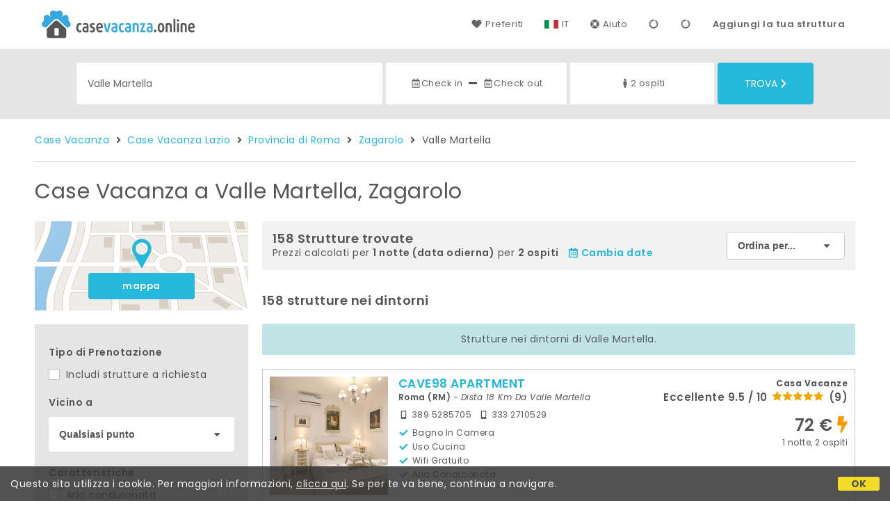

--- FILE ---
content_type: text/html;charset=UTF-8
request_url: https://www.casevacanza.online/it/zagarolo/frazione/valle-martella
body_size: 298714
content:


<!doctype html><html lang="it"><!-- InstanceBegin template="/Templates/generica-desktop.dwt.cfm" codeOutsideHTMLIsLocked="false" -->

<head>
    <meta charset="windows-1252">
    <meta name="viewport" content="width=device-width, initial-scale=1.0">
    <!-- InstanceBeginEditable name="doctitle" -->
    <title>Case Vacanza  - Valle Martella, Zagarolo: Prenota affitti brevi senza commissioni</title>
    <!-- InstanceEndEditable -->
    
	
    <link rel="alternate" hreflang="it" href="https://www.casevacanza.online/it/zagarolo/frazione/valle-martella">
    <link rel="alternate" hreflang="en" href="https://www.casevacanza.online/en/zagarolo/hamlet/valle-martella">
	<link rel="alternate" hreflang="fr" href="https://www.casevacanza.online/fr/zagarolo/hameau/valle-martella">
	<link rel="alternate" hreflang="de" href="https://www.casevacanza.online/de/zagarolo/dorfchen/valle-martella">
	<link rel="alternate" hreflang="es" href="https://www.casevacanza.online/es/zagarolo/arrabal/valle-martella">
    
    <link rel="canonical" href="https://www.casevacanza.online/it/zagarolo/frazione/valle-martella"> 	

	


    

    
    <script>
		
		var jsClass = document.getElementsByTagName('html')[0].className;
		if (jsClass == "") { 
			jsClass = "js"; 
		} else {
			jsClass += " js"; 
		}
		document.getElementsByTagName('html')[0].className = jsClass;
	</script>	
    
	
    <link href="https://fonts.googleapis.com/css?family=Poppins:400,400i,600,700" rel="stylesheet">
    <link href="https://fonts.googleapis.com/css?family=Gloria+Hallelujah" rel="stylesheet">

    
    <script defer src="https://d117yjdt0789wg.cloudfront.net/CDN2/font-awesome/v5.0.7/js/fontawesome-all.min.js"></script>




    
	
    
            <link href="https://d117yjdt0789wg.cloudfront.net/CDN/grunt/base-desktop.min.css?rfh=bb33298" rel="stylesheet" type="text/css">
        




        
    
	
    <link href="https://d117yjdt0789wg.cloudfront.net/CDN2/global/style.global-v2-override-cvit.min.css?rfh=bb33298" rel="stylesheet" type="text/css">


    


    

	<script>
        
        var varlinguaConfig = {
            lingua : "it",
            provenienza : "cvit"
        };
    </script>
    
	<script>
        
        var vldConfig = {
            lingua : "it"
        };
    </script>
    
	
    
    
    

    <script>
        
        
        var lgnConfig = {
            idsito : "cvit",
            lingua : "it",
            locale : "it_IT",
			classeColoreButton : "btn-azzurro",
            initEmail : "",
            cookiePolicyOk : false,
            urlRedirect : "/",
            urlRegister : "/it/register/user",
            linkArGestore : true,				
            fbAppId : "179464119420976",
            appleLoginEnabled : true,
            appleClientId : 'it.studioscivoletto.casevacanza-js',
			appleRedirectURI : "https://www.casevacanza.online/login",
			appleNonce : "4B37F1F7-E578-A3BF-322DA64CA996A03A",
			googleLoginEnabled : true,
            googleClientId : '551465968783-t4eh4h0l602q7e7hc3fkmsgpl65d79kp.apps.googleusercontent.com'
        };
    </script>    
    
    <script>
		var dpConf = {
			lingua : "it"
		};
	</script>

    
        	<script src="https://d117yjdt0789wg.cloudfront.net/CDN/grunt/base-desktop.min.js?rfh=bb33298"></script>
        
    <script src="https://d117yjdt0789wg.cloudfront.net/CDN/jquery-ui-1.12.1.custom/i18n/datepicker-it.min.js"></script>
    

	
	
		<script>
            $(document).ready(function(){
                cookiePolicy_barra();
            });
        </script>
     

        
        
        

        <script>
            
            
                var utConfig = {
                    lingua : "it",
                    applicationEnvironment : "production",
                    isHttps : true,
                    isMobile : false
                };
            
            
            
            var rrpConfig = {
                
                
                tipoRrp : "lista",
                provenienza : "cvit",
                isFromApp : false,
                cookieId : "cvit178114082137910877it", 
                arGestore : 0, 
                arPm : 0, 
                utmSource : "",
                utmRoomId : 0,
                utmRateId : "",
                refId : "",
                
                
                
                    
                    hasUserLogin : true, 
                    
                    initCerca : {
                        safeCheckIn : "", 
                        safeCheckOut : "", 
                        camere : 1,
                        adulti : 2,
                        bambini : 0,
                        etaBambini : "",
                        animali : 0,
                        numeroPersone : 2,
                        numeroNotti : 1
                    },
                    
                    initFormRichiesta : {
                        autoStart : false,
                        isModal : true
                    },
                
            };

        </script>

        
        
        

        
                <script src="https://d117yjdt0789wg.cloudfront.net/CDN/grunt/cdn3-utility.min.js?rfh=bb33298"></script>
            
                <script src="https://d117yjdt0789wg.cloudfront.net/CDN/grunt/cdn3-utility-country-info.min.js?rfh=bb33298"></script>
            
            <link href="https://d117yjdt0789wg.cloudfront.net/CDN/grunt/rrp4.min.css?rfh=bb33298" rel="stylesheet" type="text/css">
            <script src="https://d117yjdt0789wg.cloudfront.net/CDN/grunt/rrp4-language-it.min.js?rfh=bb33298"></script>
            <script src="https://d117yjdt0789wg.cloudfront.net/CDN/grunt/rrp4-general.min.js?rfh=bb33298"></script>
            
                
                <link rel="stylesheet" type="text/css" href="https://d117yjdt0789wg.cloudfront.net/CDN/grunt/rrp4-override-cvit.min.css?rfh=bb33298">
                
            

            
            <script src="https://d117yjdt0789wg.cloudfront.net/CDN2/jquery.center-image-box/CIB.min.js?rfh=bb33298"></script>
                
            
            <script>
                var sswConfig = {
                    arrayListaSlideshow : [{"idDiv":"slideshow_bbit52025","foto":[{"width":1200.0,"height":800.0,"url":"https://dhqbz5vfue3y3.cloudfront.net/fotobbit/52025/4/z_20190601_114946456.jpg?rfh=1"},{"width":1200.0,"height":800.0,"url":"https://dhqbz5vfue3y3.cloudfront.net/fotobbit/52025/4/z_20190601_115017233.jpg?rfh=1"},{"width":1200.0,"height":800.0,"url":"https://dhqbz5vfue3y3.cloudfront.net/fotobbit/52025/4/z_20190601_115126781.jpg?rfh=1"},{"width":1200.0,"height":800.0,"url":"https://dhqbz5vfue3y3.cloudfront.net/fotobbit/52025/4/z_20190601_115236188.jpg?rfh=1"},{"width":1200.0,"height":800.0,"url":"https://dhqbz5vfue3y3.cloudfront.net/fotobbit/52025/4/z_20190601_115342299.jpg?rfh=1"},{"width":1200.0,"height":800.0,"url":"https://dhqbz5vfue3y3.cloudfront.net/fotobbit/52025/4/z_20190601_115357948.jpg?rfh=1"},{"width":1200.0,"height":800.0,"url":"https://dhqbz5vfue3y3.cloudfront.net/fotobbit/52025/4/z_20190601_115418723.jpg?rfh=1"},{"width":1200.0,"height":800.0,"url":"https://dhqbz5vfue3y3.cloudfront.net/fotobbit/52025/4/z_20190601_115444402.jpg?rfh=1"},{"width":1200.0,"height":800.0,"url":"https://dhqbz5vfue3y3.cloudfront.net/fotobbit/52025/4/z_20190601_11552127.jpg?rfh=1"},{"width":1200.0,"height":800.0,"url":"https://dhqbz5vfue3y3.cloudfront.net/fotobbit/52025/4/z_20190601_115617989.jpg?rfh=1"},{"width":1169.0,"height":1200.0,"url":"https://dhqbz5vfue3y3.cloudfront.net/fotobbit/52025/4/z_20190601_1157263.jpg?rfh=3"},{"width":1200.0,"height":800.0,"url":"https://dhqbz5vfue3y3.cloudfront.net/fotobbit/52025/4/z_20190601_11575555.jpg?rfh=1"},{"width":1200.0,"height":800.0,"url":"https://dhqbz5vfue3y3.cloudfront.net/fotobbit/52025/4/z_20190601_115845963.jpg?rfh=1"},{"width":1200.0,"height":800.0,"url":"https://dhqbz5vfue3y3.cloudfront.net/fotobbit/52025/4/z_20190601_115906368.jpg?rfh=1"},{"width":1200.0,"height":800.0,"url":"https://dhqbz5vfue3y3.cloudfront.net/fotobbit/52025/4/z_20190602_120031343.jpg?rfh=1"},{"width":1200.0,"height":800.0,"url":"https://dhqbz5vfue3y3.cloudfront.net/fotobbit/52025/4/z_20190602_120048810.jpg?rfh=1"},{"width":1200.0,"height":800.0,"url":"https://dhqbz5vfue3y3.cloudfront.net/fotobbit/52025/4/z_20190602_120105171.jpg?rfh=1"},{"width":1200.0,"height":800.0,"url":"https://dhqbz5vfue3y3.cloudfront.net/fotobbit/52025/4/z_20190620_112407958.jpg?rfh=1"},{"width":1200.0,"height":800.0,"url":"https://dhqbz5vfue3y3.cloudfront.net/fotobbit/52025/4/z_20190620_112408377.jpg?rfh=1"},{"width":1200.0,"height":800.0,"url":"https://dhqbz5vfue3y3.cloudfront.net/fotobbit/52025/4/z_20190620_112408400.jpg?rfh=1"},{"width":1200.0,"height":800.0,"url":"https://dhqbz5vfue3y3.cloudfront.net/fotobbit/52025/4/z_20190620_112408431.jpg?rfh=1"},{"width":1200.0,"height":800.0,"url":"https://dhqbz5vfue3y3.cloudfront.net/fotobbit/52025/4/z_20190620_112408589.jpg?rfh=1"},{"width":1200.0,"height":800.0,"url":"https://dhqbz5vfue3y3.cloudfront.net/fotobbit/52025/4/z_20190620_11250822.jpg?rfh=1"},{"width":1200.0,"height":800.0,"url":"https://dhqbz5vfue3y3.cloudfront.net/fotobbit/52025/4/z_20190620_112508277.jpg?rfh=1"},{"width":1200.0,"height":800.0,"url":"https://dhqbz5vfue3y3.cloudfront.net/fotobbit/52025/4/z_20190620_112508306.jpg?rfh=1"}]},{"idDiv":"slideshow_bbit54105","foto":[{"width":1200.0,"height":900.0,"url":"https://dhqbz5vfue3y3.cloudfront.net/fotobbit/54105/4/z_20200902_063710357.jpg?rfh=2"},{"width":1200.0,"height":900.0,"url":"https://dhqbz5vfue3y3.cloudfront.net/fotobbit/54105/4/z_20200902_063710389.jpg?rfh=1"},{"width":1200.0,"height":900.0,"url":"https://dhqbz5vfue3y3.cloudfront.net/fotobbit/54105/4/z_20200902_063710432.jpg?rfh=1"},{"width":1200.0,"height":900.0,"url":"https://dhqbz5vfue3y3.cloudfront.net/fotobbit/54105/4/z_20200902_063710522.jpg?rfh=1"},{"width":1200.0,"height":900.0,"url":"https://dhqbz5vfue3y3.cloudfront.net/fotobbit/54105/4/z_20200902_063710562.jpg?rfh=1"},{"width":1200.0,"height":600.0,"url":"https://dhqbz5vfue3y3.cloudfront.net/fotobbit/54105/4/z_20200902_063822140.jpg?rfh=1"},{"width":1200.0,"height":900.0,"url":"https://dhqbz5vfue3y3.cloudfront.net/fotobbit/54105/4/z_20200902_063822183.jpg?rfh=1"},{"width":1200.0,"height":900.0,"url":"https://dhqbz5vfue3y3.cloudfront.net/fotobbit/54105/4/z_20200902_063822323.jpg?rfh=1"},{"width":1200.0,"height":900.0,"url":"https://dhqbz5vfue3y3.cloudfront.net/fotobbit/54105/4/z_20200902_063822334.jpg?rfh=1"},{"width":1200.0,"height":900.0,"url":"https://dhqbz5vfue3y3.cloudfront.net/fotobbit/54105/4/z_20200902_065123146.jpg?rfh=1"},{"width":900.0,"height":1200.0,"url":"https://dhqbz5vfue3y3.cloudfront.net/fotobbit/54105/4/z_20200902_065123149.jpg?rfh=1"},{"width":1200.0,"height":900.0,"url":"https://dhqbz5vfue3y3.cloudfront.net/fotobbit/54105/4/z_20200902_065123254.jpg?rfh=1"},{"width":1200.0,"height":900.0,"url":"https://dhqbz5vfue3y3.cloudfront.net/fotobbit/54105/4/z_20200902_065123285.jpg?rfh=1"},{"width":1200.0,"height":900.0,"url":"https://dhqbz5vfue3y3.cloudfront.net/fotobbit/54105/4/z_20200902_065123327.jpg?rfh=1"},{"width":1200.0,"height":900.0,"url":"https://dhqbz5vfue3y3.cloudfront.net/fotobbit/54105/4/z_20200902_065158630.jpg?rfh=1"},{"width":1200.0,"height":900.0,"url":"https://dhqbz5vfue3y3.cloudfront.net/fotobbit/54105/4/z_20200902_065158766.jpg?rfh=1"},{"width":1200.0,"height":900.0,"url":"https://dhqbz5vfue3y3.cloudfront.net/fotobbit/54105/4/z_20200902_065158771.jpg?rfh=1"},{"width":1200.0,"height":900.0,"url":"https://dhqbz5vfue3y3.cloudfront.net/fotobbit/54105/4/z_20200902_065158829.jpg?rfh=1"},{"width":1200.0,"height":900.0,"url":"https://dhqbz5vfue3y3.cloudfront.net/fotobbit/54105/4/z_20200902_065247727.jpg?rfh=1"},{"width":1200.0,"height":900.0,"url":"https://dhqbz5vfue3y3.cloudfront.net/fotobbit/54105/4/z_20200902_065247737.jpg?rfh=1"},{"width":1200.0,"height":900.0,"url":"https://dhqbz5vfue3y3.cloudfront.net/fotobbit/54105/4/z_20200902_065247802.jpg?rfh=1"},{"width":900.0,"height":1200.0,"url":"https://dhqbz5vfue3y3.cloudfront.net/fotobbit/54105/4/z_20200902_065314202.jpg?rfh=1"},{"width":1200.0,"height":600.0,"url":"https://dhqbz5vfue3y3.cloudfront.net/fotobbit/54105/4/z_20200902_065314216.jpg?rfh=1"},{"width":900.0,"height":1200.0,"url":"https://dhqbz5vfue3y3.cloudfront.net/fotobbit/54105/4/z_20200902_065314244.jpg?rfh=1"},{"width":1200.0,"height":719.0,"url":"https://dhqbz5vfue3y3.cloudfront.net/fotobbit/54105/4/z_20200902_065349692.jpg?rfh=1"},{"width":1200.0,"height":900.0,"url":"https://dhqbz5vfue3y3.cloudfront.net/fotobbit/54105/4/z_20200902_065349967.jpg?rfh=1"}]},{"idDiv":"slideshow_bbit68563","foto":[{"width":1500.0,"height":2000.0,"url":"https://dhqbz5vfue3y3.cloudfront.net/fotobbit/68563/4/z_20251020_034623684_9870797.jpg?rfh=1"},{"width":1500.0,"height":2000.0,"url":"https://dhqbz5vfue3y3.cloudfront.net/fotobbit/68563/4/z_20251020_03484352_9926529.jpg?rfh=1"},{"width":1500.0,"height":2000.0,"url":"https://dhqbz5vfue3y3.cloudfront.net/fotobbit/68563/4/z_20251020_034945116_1748990.jpg?rfh=1"},{"width":1500.0,"height":2000.0,"url":"https://dhqbz5vfue3y3.cloudfront.net/fotobbit/68563/4/z_20251020_034945411_2791512.jpg?rfh=1"},{"width":1500.0,"height":2000.0,"url":"https://dhqbz5vfue3y3.cloudfront.net/fotobbit/68563/4/z_20251020_034945460_8531200.jpg?rfh=1"},{"width":1500.0,"height":2000.0,"url":"https://dhqbz5vfue3y3.cloudfront.net/fotobbit/68563/4/z_20251020_034945490_2358482.jpg?rfh=1"},{"width":1500.0,"height":2000.0,"url":"https://dhqbz5vfue3y3.cloudfront.net/fotobbit/68563/4/z_20251020_034945532_1428811.jpg?rfh=1"},{"width":1500.0,"height":2000.0,"url":"https://dhqbz5vfue3y3.cloudfront.net/fotobbit/68563/4/z_20251020_034951281_0630834.jpg?rfh=1"},{"width":1500.0,"height":2000.0,"url":"https://dhqbz5vfue3y3.cloudfront.net/fotobbit/68563/4/z_20251020_035032829_8253702.jpg?rfh=1"},{"width":2000.0,"height":1500.0,"url":"https://dhqbz5vfue3y3.cloudfront.net/fotobbit/68563/4/z_20251020_035122969_1981303.jpg?rfh=2"},{"width":1500.0,"height":2000.0,"url":"https://dhqbz5vfue3y3.cloudfront.net/fotobbit/68563/4/z_20251020_061013599_8401674.jpg?rfh=1"},{"width":1500.0,"height":2000.0,"url":"https://dhqbz5vfue3y3.cloudfront.net/fotobbit/68563/4/z_20251020_061013602_4769037.jpg?rfh=1"},{"width":1500.0,"height":2000.0,"url":"https://dhqbz5vfue3y3.cloudfront.net/fotobbit/68563/4/z_20251020_061013617_7360575.jpg?rfh=1"},{"width":1500.0,"height":2000.0,"url":"https://dhqbz5vfue3y3.cloudfront.net/fotobbit/68563/4/z_20251020_061013664_0893035.jpg?rfh=1"},{"width":1500.0,"height":2000.0,"url":"https://dhqbz5vfue3y3.cloudfront.net/fotobbit/68563/4/z_20251020_061013708_1156436.jpg?rfh=1"},{"width":1500.0,"height":2000.0,"url":"https://dhqbz5vfue3y3.cloudfront.net/fotobbit/68563/4/z_20251020_061020720_8904354.jpg?rfh=1"},{"width":1500.0,"height":2000.0,"url":"https://dhqbz5vfue3y3.cloudfront.net/fotobbit/68563/4/z_20251030_081455192_5977218.jpg?rfh=1"},{"width":1500.0,"height":2000.0,"url":"https://dhqbz5vfue3y3.cloudfront.net/fotobbit/68563/4/z_20251030_081508853_9135059.jpg?rfh=1"},{"width":1500.0,"height":2000.0,"url":"https://dhqbz5vfue3y3.cloudfront.net/fotobbit/68563/4/z_20251030_08152629_1240835.jpg?rfh=1"},{"width":1500.0,"height":2000.0,"url":"https://dhqbz5vfue3y3.cloudfront.net/fotobbit/68563/4/z_20251030_08180340_1225448.jpg?rfh=1"},{"width":1500.0,"height":2000.0,"url":"https://dhqbz5vfue3y3.cloudfront.net/fotobbit/68563/4/z_20251031_104207523_0818475.jpg?rfh=1"},{"width":1500.0,"height":2000.0,"url":"https://dhqbz5vfue3y3.cloudfront.net/fotobbit/68563/4/z_20251031_104207523_5733305.jpg?rfh=1"},{"width":1500.0,"height":2000.0,"url":"https://dhqbz5vfue3y3.cloudfront.net/fotobbit/68563/4/z_20251031_104207540_1944994.jpg?rfh=1"},{"width":1500.0,"height":2000.0,"url":"https://dhqbz5vfue3y3.cloudfront.net/fotobbit/68563/4/z_20251031_104207570_4604642.jpg?rfh=1"},{"width":1200.0,"height":1600.0,"url":"https://dhqbz5vfue3y3.cloudfront.net/fotobbit/68563/4/z_20251108_103058289_6250611.jpg?rfh=1"},{"width":1200.0,"height":1600.0,"url":"https://dhqbz5vfue3y3.cloudfront.net/fotobbit/68563/4/z_20251108_103058290_0065983.jpg?rfh=1"}]},{"idDiv":"slideshow_bbit68253","foto":[{"width":1536.0,"height":1024.0,"url":"https://dhqbz5vfue3y3.cloudfront.net/fotobbit/68253/4/z_20250911_014422297_9274824.jpg?rfh=3"},{"width":1536.0,"height":1024.0,"url":"https://dhqbz5vfue3y3.cloudfront.net/fotobbit/68253/4/z_20250911_100329175_8220635.jpg?rfh=2"},{"width":1500.0,"height":2000.0,"url":"https://dhqbz5vfue3y3.cloudfront.net/fotobbit/68253/4/z_20250913_05412994_7149191.jpg?rfh=1"},{"width":1500.0,"height":2000.0,"url":"https://dhqbz5vfue3y3.cloudfront.net/fotobbit/68253/4/z_20250911_060228426_6352082.jpg?rfh=1"},{"width":1500.0,"height":2000.0,"url":"https://dhqbz5vfue3y3.cloudfront.net/fotobbit/68253/4/z_20250911_063045190_2648720.jpg?rfh=1"},{"width":1500.0,"height":2000.0,"url":"https://dhqbz5vfue3y3.cloudfront.net/fotobbit/68253/4/z_20250911_063514807_0168713.jpg?rfh=1"},{"width":1500.0,"height":2000.0,"url":"https://dhqbz5vfue3y3.cloudfront.net/fotobbit/68253/4/z_20250911_063251564_0445447.jpg?rfh=1"},{"width":1500.0,"height":2000.0,"url":"https://dhqbz5vfue3y3.cloudfront.net/fotobbit/68253/4/z_20250911_063128948_9527415.jpg?rfh=1"},{"width":2000.0,"height":1500.0,"url":"https://dhqbz5vfue3y3.cloudfront.net/fotobbit/68253/4/z_20250911_095907422_5265164.jpg?rfh=1"},{"width":2000.0,"height":1500.0,"url":"https://dhqbz5vfue3y3.cloudfront.net/fotobbit/68253/4/z_20250911_100555427_6145741.jpg?rfh=1"},{"width":2000.0,"height":1500.0,"url":"https://dhqbz5vfue3y3.cloudfront.net/fotobbit/68253/4/z_20250911_102035442_4871912.jpg?rfh=1"},{"width":1536.0,"height":1024.0,"url":"https://dhqbz5vfue3y3.cloudfront.net/fotobbit/68253/4/z_20250911_101905629_4899640.jpg?rfh=3"},{"width":1500.0,"height":2000.0,"url":"https://dhqbz5vfue3y3.cloudfront.net/fotobbit/68253/4/z_20250911_10125258_2901398.jpg?rfh=1"},{"width":1500.0,"height":2000.0,"url":"https://dhqbz5vfue3y3.cloudfront.net/fotobbit/68253/4/z_20250911_101015268_1265353.jpg?rfh=1"},{"width":1536.0,"height":1024.0,"url":"https://dhqbz5vfue3y3.cloudfront.net/fotobbit/68253/4/z_20250911_100508614_5267861.jpg?rfh=2"},{"width":1500.0,"height":2000.0,"url":"https://dhqbz5vfue3y3.cloudfront.net/fotobbit/68253/4/z_20250911_100826494_8491395.jpg?rfh=1"},{"width":1440.0,"height":1920.0,"url":"https://dhqbz5vfue3y3.cloudfront.net/fotobbit/68253/4/z_20250911_100858271_7676577.jpg?rfh=1"},{"width":1500.0,"height":2000.0,"url":"https://dhqbz5vfue3y3.cloudfront.net/fotobbit/68253/4/z_20250911_100948782_8121363.jpg?rfh=1"},{"width":1500.0,"height":2000.0,"url":"https://dhqbz5vfue3y3.cloudfront.net/fotobbit/68253/4/z_20250911_101521859_3587407.jpg?rfh=1"},{"width":1500.0,"height":2000.0,"url":"https://dhqbz5vfue3y3.cloudfront.net/fotobbit/68253/4/z_20250911_101415871_0838127.jpg?rfh=1"},{"width":1500.0,"height":2000.0,"url":"https://dhqbz5vfue3y3.cloudfront.net/fotobbit/68253/4/z_20250911_101436896_9839349.jpg?rfh=1"},{"width":2000.0,"height":1500.0,"url":"https://dhqbz5vfue3y3.cloudfront.net/fotobbit/68253/4/z_20250913_053808970_3408960.jpg?rfh=1"},{"width":2000.0,"height":1500.0,"url":"https://dhqbz5vfue3y3.cloudfront.net/fotobbit/68253/4/z_20250913_053900256_3122887.jpg?rfh=1"}]},{"idDiv":"slideshow_bbit66565","foto":[{"width":2000.0,"height":1500.0,"url":"https://dhqbz5vfue3y3.cloudfront.net/fotobbit/66565/4/z_20250415_032848340_8413394.jpg?rfh=1"},{"width":2000.0,"height":1500.0,"url":"https://dhqbz5vfue3y3.cloudfront.net/fotobbit/66565/4/z_20250415_032848345_7847007.jpg?rfh=1"},{"width":2000.0,"height":1500.0,"url":"https://dhqbz5vfue3y3.cloudfront.net/fotobbit/66565/4/z_20250415_032848355_2771079.jpg?rfh=1"},{"width":1999.0,"height":1500.0,"url":"https://dhqbz5vfue3y3.cloudfront.net/fotobbit/66565/4/z_20250510_035401125_8075572.jpg?rfh=1"},{"width":1600.0,"height":928.0,"url":"https://dhqbz5vfue3y3.cloudfront.net/fotobbit/66565/4/z_20250415_033106201_8371612.jpg?rfh=1"},{"width":1200.0,"height":839.0,"url":"https://dhqbz5vfue3y3.cloudfront.net/fotobbit/66565/4/z_20250415_033507974_4279615.jpg?rfh=3"},{"width":1600.0,"height":902.0,"url":"https://dhqbz5vfue3y3.cloudfront.net/fotobbit/66565/4/z_20250415_033608712_3034426.jpg?rfh=1"},{"width":1600.0,"height":918.0,"url":"https://dhqbz5vfue3y3.cloudfront.net/fotobbit/66565/4/z_20250415_034911874_2458502.jpg?rfh=1"},{"width":2000.0,"height":1500.0,"url":"https://dhqbz5vfue3y3.cloudfront.net/fotobbit/66565/4/z_20250415_035155875_2136416.jpg?rfh=1"},{"width":2000.0,"height":1500.0,"url":"https://dhqbz5vfue3y3.cloudfront.net/fotobbit/66565/4/z_20250415_035237286_8869158.jpg?rfh=1"},{"width":1999.0,"height":1498.0,"url":"https://dhqbz5vfue3y3.cloudfront.net/fotobbit/66565/4/z_20250415_035441547_8889137.jpg?rfh=1"},{"width":2000.0,"height":1489.0,"url":"https://dhqbz5vfue3y3.cloudfront.net/fotobbit/66565/4/z_20250415_03553567_6478562.jpg?rfh=1"},{"width":2000.0,"height":1500.0,"url":"https://dhqbz5vfue3y3.cloudfront.net/fotobbit/66565/4/z_20250415_035645527_4642466.jpg?rfh=1"},{"width":1200.0,"height":832.0,"url":"https://dhqbz5vfue3y3.cloudfront.net/fotobbit/66565/4/z_20250415_035737354_8944484.jpg?rfh=3"},{"width":1600.0,"height":904.0,"url":"https://dhqbz5vfue3y3.cloudfront.net/fotobbit/66565/4/z_20250415_035824929_3141502.jpg?rfh=1"},{"width":1600.0,"height":969.0,"url":"https://dhqbz5vfue3y3.cloudfront.net/fotobbit/66565/4/z_20250415_035932708_2167671.jpg?rfh=1"},{"width":1500.0,"height":2000.0,"url":"https://dhqbz5vfue3y3.cloudfront.net/fotobbit/66565/4/z_20250415_04011655_0703145.jpg?rfh=4"},{"width":1600.0,"height":921.0,"url":"https://dhqbz5vfue3y3.cloudfront.net/fotobbit/66565/4/z_20250415_040144414_5402295.jpg?rfh=1"},{"width":1200.0,"height":799.0,"url":"https://dhqbz5vfue3y3.cloudfront.net/fotobbit/66565/4/z_20250415_040225933_8788496.jpg?rfh=3"},{"width":1200.0,"height":816.0,"url":"https://dhqbz5vfue3y3.cloudfront.net/fotobbit/66565/4/z_20250415_040339868_7452511.jpg?rfh=3"},{"width":1200.0,"height":783.0,"url":"https://dhqbz5vfue3y3.cloudfront.net/fotobbit/66565/4/z_20250415_04041733_9695673.jpg?rfh=3"},{"width":1600.0,"height":955.0,"url":"https://dhqbz5vfue3y3.cloudfront.net/fotobbit/66565/4/z_20250415_040456899_6410009.jpg?rfh=1"},{"width":1200.0,"height":755.0,"url":"https://dhqbz5vfue3y3.cloudfront.net/fotobbit/66565/4/z_20250415_040640372_6863797.jpg?rfh=2"},{"width":1200.0,"height":795.0,"url":"https://dhqbz5vfue3y3.cloudfront.net/fotobbit/66565/4/z_20250415_040809746_3453641.jpg?rfh=3"},{"width":1074.0,"height":1999.0,"url":"https://dhqbz5vfue3y3.cloudfront.net/fotobbit/66565/4/z_20250510_03524949_7331441.jpg?rfh=1"},{"width":1204.0,"height":971.0,"url":"https://dhqbz5vfue3y3.cloudfront.net/fotobbit/66565/4/z_20250415_040932530_9565945.jpg?rfh=1"},{"width":1920.0,"height":1080.0,"url":"https://dhqbz5vfue3y3.cloudfront.net/fotobbit/66565/4/z_20250415_041054300_6531301.jpg?rfh=1"}]},{"idDiv":"slideshow_bbit68108","foto":[{"width":1920.0,"height":1440.0,"url":"https://dhqbz5vfue3y3.cloudfront.net/fotobbit/68108/4/z_20250831_060551235_4197872.jpg?rfh=1"},{"width":1200.0,"height":1600.0,"url":"https://dhqbz5vfue3y3.cloudfront.net/fotobbit/68108/4/z_20250831_060550481_7893674.jpg?rfh=1"},{"width":1200.0,"height":1600.0,"url":"https://dhqbz5vfue3y3.cloudfront.net/fotobbit/68108/4/z_20250831_060550993_4097342.jpg?rfh=1"},{"width":1200.0,"height":1224.0,"url":"https://dhqbz5vfue3y3.cloudfront.net/fotobbit/68108/4/z_20250831_060551687_2998050.jpg?rfh=1"},{"width":1200.0,"height":1600.0,"url":"https://dhqbz5vfue3y3.cloudfront.net/fotobbit/68108/4/z_20250831_060551676_9068096.jpg?rfh=1"},{"width":1200.0,"height":1600.0,"url":"https://dhqbz5vfue3y3.cloudfront.net/fotobbit/68108/4/z_20250831_060550651_9283739.jpg?rfh=1"},{"width":1500.0,"height":2000.0,"url":"https://dhqbz5vfue3y3.cloudfront.net/fotobbit/68108/4/z_20251021_032448616_3266164.jpg?rfh=1"},{"width":1200.0,"height":1600.0,"url":"https://dhqbz5vfue3y3.cloudfront.net/fotobbit/68108/4/z_20250831_060550811_4772992.jpg?rfh=1"},{"width":1200.0,"height":1600.0,"url":"https://dhqbz5vfue3y3.cloudfront.net/fotobbit/68108/4/z_20250831_060550331_5486270.jpg?rfh=1"},{"width":1500.0,"height":2000.0,"url":"https://dhqbz5vfue3y3.cloudfront.net/fotobbit/68108/4/z_20251021_030351193_5706674.jpg?rfh=1"},{"width":1200.0,"height":1600.0,"url":"https://dhqbz5vfue3y3.cloudfront.net/fotobbit/68108/4/z_20250831_060550785_4064562.jpg?rfh=1"},{"width":1200.0,"height":1600.0,"url":"https://dhqbz5vfue3y3.cloudfront.net/fotobbit/68108/4/z_20250831_060550971_1865515.jpg?rfh=1"},{"width":1500.0,"height":2000.0,"url":"https://dhqbz5vfue3y3.cloudfront.net/fotobbit/68108/4/z_20251021_030751888_9710868.jpg?rfh=1"},{"width":1500.0,"height":2000.0,"url":"https://dhqbz5vfue3y3.cloudfront.net/fotobbit/68108/4/z_20251021_030426558_2680176.jpg?rfh=1"},{"width":1500.0,"height":2000.0,"url":"https://dhqbz5vfue3y3.cloudfront.net/fotobbit/68108/4/z_20251021_030426579_9930101.jpg?rfh=1"},{"width":1200.0,"height":900.0,"url":"https://dhqbz5vfue3y3.cloudfront.net/fotobbit/68108/4/z_20250831_060551340_6090510.jpg?rfh=1"},{"width":1200.0,"height":1600.0,"url":"https://dhqbz5vfue3y3.cloudfront.net/fotobbit/68108/4/z_20250831_060550487_8397821.jpg?rfh=1"},{"width":1200.0,"height":1600.0,"url":"https://dhqbz5vfue3y3.cloudfront.net/fotobbit/68108/4/z_20250831_060551838_8570910.jpg?rfh=1"},{"width":1200.0,"height":1600.0,"url":"https://dhqbz5vfue3y3.cloudfront.net/fotobbit/68108/4/z_20250831_060551232_5789821.jpg?rfh=1"},{"width":1200.0,"height":1600.0,"url":"https://dhqbz5vfue3y3.cloudfront.net/fotobbit/68108/4/z_20250831_060551535_6633172.jpg?rfh=1"},{"width":1200.0,"height":1600.0,"url":"https://dhqbz5vfue3y3.cloudfront.net/fotobbit/68108/4/z_20250831_0605524_5156328.jpg?rfh=1"},{"width":1200.0,"height":900.0,"url":"https://dhqbz5vfue3y3.cloudfront.net/fotobbit/68108/4/z_20250831_060550457_0104117.jpg?rfh=1"},{"width":1500.0,"height":2000.0,"url":"https://dhqbz5vfue3y3.cloudfront.net/fotobbit/68108/4/z_20251021_025843262_3297434.jpg?rfh=1"},{"width":1500.0,"height":2000.0,"url":"https://dhqbz5vfue3y3.cloudfront.net/fotobbit/68108/4/z_20251021_025843265_0488907.jpg?rfh=1"},{"width":1200.0,"height":1600.0,"url":"https://dhqbz5vfue3y3.cloudfront.net/fotobbit/68108/4/z_20250831_060551997_2258740.jpg?rfh=1"},{"width":1200.0,"height":1600.0,"url":"https://dhqbz5vfue3y3.cloudfront.net/fotobbit/68108/4/z_20250831_060551891_1571611.jpg?rfh=1"},{"width":1200.0,"height":1600.0,"url":"https://dhqbz5vfue3y3.cloudfront.net/fotobbit/68108/4/z_20250831_06055220_5097983.jpg?rfh=1"}]},{"idDiv":"slideshow_bbit61170","foto":[{"width":1200.0,"height":800.0,"url":"https://dhqbz5vfue3y3.cloudfront.net/fotobbit/61170/4/z_20231018_043731247_7681548.jpg?rfh=1"},{"width":1200.0,"height":800.0,"url":"https://dhqbz5vfue3y3.cloudfront.net/fotobbit/61170/4/z_20231018_043731520_9425595.jpg?rfh=1"},{"width":1200.0,"height":800.0,"url":"https://dhqbz5vfue3y3.cloudfront.net/fotobbit/61170/4/z_20231018_043731826_6523206.jpg?rfh=1"},{"width":1200.0,"height":800.0,"url":"https://dhqbz5vfue3y3.cloudfront.net/fotobbit/61170/4/z_20231018_043731274_1765933.jpg?rfh=1"},{"width":1200.0,"height":800.0,"url":"https://dhqbz5vfue3y3.cloudfront.net/fotobbit/61170/4/z_20231018_043731286_2420930.jpg?rfh=1"},{"width":1200.0,"height":800.0,"url":"https://dhqbz5vfue3y3.cloudfront.net/fotobbit/61170/4/z_20231018_043731561_6168634.jpg?rfh=1"},{"width":1200.0,"height":800.0,"url":"https://dhqbz5vfue3y3.cloudfront.net/fotobbit/61170/4/z_20231018_043731718_8448964.jpg?rfh=1"},{"width":1200.0,"height":800.0,"url":"https://dhqbz5vfue3y3.cloudfront.net/fotobbit/61170/4/z_20231018_043731741_1281683.jpg?rfh=1"},{"width":1200.0,"height":800.0,"url":"https://dhqbz5vfue3y3.cloudfront.net/fotobbit/61170/4/z_20231018_043731752_7116345.jpg?rfh=1"},{"width":1200.0,"height":800.0,"url":"https://dhqbz5vfue3y3.cloudfront.net/fotobbit/61170/4/z_20231018_043731766_6127939.jpg?rfh=1"},{"width":1200.0,"height":800.0,"url":"https://dhqbz5vfue3y3.cloudfront.net/fotobbit/61170/4/z_20231018_043731824_0714629.jpg?rfh=1"},{"width":1200.0,"height":800.0,"url":"https://dhqbz5vfue3y3.cloudfront.net/fotobbit/61170/4/z_20231018_043731822_3256026.jpg?rfh=1"},{"width":1140.0,"height":960.0,"url":"https://dhqbz5vfue3y3.cloudfront.net/fotobbit/61170/4/z_20231018_043731830_6537246.jpg?rfh=1"},{"width":1200.0,"height":800.0,"url":"https://dhqbz5vfue3y3.cloudfront.net/fotobbit/61170/4/z_20231018_043731831_2494259.jpg?rfh=1"},{"width":900.0,"height":1200.0,"url":"https://dhqbz5vfue3y3.cloudfront.net/fotobbit/61170/4/z_20231130_124155108_9976042.jpg?rfh=1"}]},{"idDiv":"slideshow_bbit28780","foto":[{"width":1200.0,"height":800.0,"url":"https://dhqbz5vfue3y3.cloudfront.net/fotobbit/28780/4/z_20240315_080230929_8228103.jpg?rfh=1"},{"width":1200.0,"height":800.0,"url":"https://dhqbz5vfue3y3.cloudfront.net/fotobbit/28780/4/z_20240315_080255889_0652395.jpg?rfh=1"},{"width":1200.0,"height":800.0,"url":"https://dhqbz5vfue3y3.cloudfront.net/fotobbit/28780/4/z_20240315_081528318_1829119.jpg?rfh=1"},{"width":800.0,"height":1200.0,"url":"https://dhqbz5vfue3y3.cloudfront.net/fotobbit/28780/4/z_20240315_08033375_7446093.jpg?rfh=1"},{"width":1200.0,"height":800.0,"url":"https://dhqbz5vfue3y3.cloudfront.net/fotobbit/28780/4/z_20240315_080502543_3674407.jpg?rfh=1"},{"width":1200.0,"height":797.0,"url":"https://dhqbz5vfue3y3.cloudfront.net/fotobbit/28780/4/z_20240315_081717869_3983759.jpg?rfh=1"},{"width":1200.0,"height":797.0,"url":"https://dhqbz5vfue3y3.cloudfront.net/fotobbit/28780/4/z_20240315_081751501_6693161.jpg?rfh=1"},{"width":800.0,"height":1200.0,"url":"https://dhqbz5vfue3y3.cloudfront.net/fotobbit/28780/4/z_20240315_081832627_5837558.jpg?rfh=1"},{"width":800.0,"height":1200.0,"url":"https://dhqbz5vfue3y3.cloudfront.net/fotobbit/28780/4/z_20240315_081947413_7998384.jpg?rfh=1"},{"width":800.0,"height":1200.0,"url":"https://dhqbz5vfue3y3.cloudfront.net/fotobbit/28780/4/z_20240315_081947415_8708116.jpg?rfh=1"},{"width":1200.0,"height":800.0,"url":"https://dhqbz5vfue3y3.cloudfront.net/fotobbit/28780/4/z_20240315_082117826_3934451.jpg?rfh=1"},{"width":1200.0,"height":800.0,"url":"https://dhqbz5vfue3y3.cloudfront.net/fotobbit/28780/4/z_20240315_082135717_3568514.jpg?rfh=1"},{"width":1200.0,"height":800.0,"url":"https://dhqbz5vfue3y3.cloudfront.net/fotobbit/28780/4/z_20240315_082157125_9372878.jpg?rfh=1"},{"width":800.0,"height":1200.0,"url":"https://dhqbz5vfue3y3.cloudfront.net/fotobbit/28780/4/z_20240315_082222975_4725394.jpg?rfh=1"},{"width":1200.0,"height":800.0,"url":"https://dhqbz5vfue3y3.cloudfront.net/fotobbit/28780/4/z_20240315_082242468_3597937.jpg?rfh=1"},{"width":1200.0,"height":800.0,"url":"https://dhqbz5vfue3y3.cloudfront.net/fotobbit/28780/4/z_20240315_082243470_4709314.jpg?rfh=1"},{"width":800.0,"height":1200.0,"url":"https://dhqbz5vfue3y3.cloudfront.net/fotobbit/28780/4/z_20240315_08224354_8778316.jpg?rfh=1"},{"width":800.0,"height":1200.0,"url":"https://dhqbz5vfue3y3.cloudfront.net/fotobbit/28780/4/z_20240315_082328800_9591978.jpg?rfh=1"},{"width":800.0,"height":1200.0,"url":"https://dhqbz5vfue3y3.cloudfront.net/fotobbit/28780/4/z_20240315_08233195_3412077.jpg?rfh=1"},{"width":800.0,"height":1200.0,"url":"https://dhqbz5vfue3y3.cloudfront.net/fotobbit/28780/4/z_20240315_08235326_5748980.jpg?rfh=1"},{"width":800.0,"height":1200.0,"url":"https://dhqbz5vfue3y3.cloudfront.net/fotobbit/28780/4/z_20240315_082354368_1106738.jpg?rfh=1"},{"width":800.0,"height":1200.0,"url":"https://dhqbz5vfue3y3.cloudfront.net/fotobbit/28780/4/z_20240315_082419966_1585020.jpg?rfh=1"},{"width":800.0,"height":1200.0,"url":"https://dhqbz5vfue3y3.cloudfront.net/fotobbit/28780/4/z_20240315_082421155_6111141.jpg?rfh=1"},{"width":1200.0,"height":800.0,"url":"https://dhqbz5vfue3y3.cloudfront.net/fotobbit/28780/4/z_20240315_082638885_5687861.jpg?rfh=1"},{"width":1200.0,"height":800.0,"url":"https://dhqbz5vfue3y3.cloudfront.net/fotobbit/28780/4/z_20240315_082705748_9439774.jpg?rfh=1"},{"width":800.0,"height":1200.0,"url":"https://dhqbz5vfue3y3.cloudfront.net/fotobbit/28780/4/z_20240315_082728589_9148860.jpg?rfh=1"}]},{"idDiv":"slideshow_bbit37977","foto":[{"width":1200.0,"height":801.0,"url":"https://dhqbz5vfue3y3.cloudfront.net/fotobbit/37977/4/d_3797711102015012920424.jpg?rfh=1"},{"width":1200.0,"height":801.0,"url":"https://dhqbz5vfue3y3.cloudfront.net/fotobbit/37977/4/e_3797711102015012922733.jpg?rfh=1"},{"width":1200.0,"height":801.0,"url":"https://dhqbz5vfue3y3.cloudfront.net/fotobbit/37977/4/f_3797711102015012918287.jpg?rfh=1"},{"width":1200.0,"height":801.0,"url":"https://dhqbz5vfue3y3.cloudfront.net/fotobbit/37977/4/g_3797711102015012919519.jpg?rfh=1"},{"width":1200.0,"height":801.0,"url":"https://dhqbz5vfue3y3.cloudfront.net/fotobbit/37977/4/h_379771110201501291822.jpg?rfh=1"},{"width":1200.0,"height":801.0,"url":"https://dhqbz5vfue3y3.cloudfront.net/fotobbit/37977/4/i_3797711102015012920206.jpg?rfh=1"},{"width":1200.0,"height":801.0,"url":"https://dhqbz5vfue3y3.cloudfront.net/fotobbit/37977/4/l_3797711102015012910892.jpg?rfh=1"},{"width":1200.0,"height":801.0,"url":"https://dhqbz5vfue3y3.cloudfront.net/fotobbit/37977/4/m_3797711102015012916836.JPG?rfh=1"},{"width":1200.0,"height":801.0,"url":"https://dhqbz5vfue3y3.cloudfront.net/fotobbit/37977/4/n_3797711102015012923185.jpg?rfh=1"}]},{"idDiv":"slideshow_bbit60850","foto":[{"width":900.0,"height":1200.0,"url":"https://dhqbz5vfue3y3.cloudfront.net/fotobbit/60850/4/z_20230901_034718734_5862295.jpg?rfh=3"},{"width":1200.0,"height":955.0,"url":"https://dhqbz5vfue3y3.cloudfront.net/fotobbit/60850/4/z_20230901_034740369_6051072.jpg?rfh=4"},{"width":1200.0,"height":931.0,"url":"https://dhqbz5vfue3y3.cloudfront.net/fotobbit/60850/4/z_20230907_061320452_5833825.jpg?rfh=2"},{"width":1200.0,"height":900.0,"url":"https://dhqbz5vfue3y3.cloudfront.net/fotobbit/60850/4/z_20230907_061452519_4336143.jpg?rfh=2"},{"width":900.0,"height":1200.0,"url":"https://dhqbz5vfue3y3.cloudfront.net/fotobbit/60850/4/z_20230916_053218373_7059928.jpg?rfh=1"},{"width":1200.0,"height":900.0,"url":"https://dhqbz5vfue3y3.cloudfront.net/fotobbit/60850/4/z_20230907_061719676_3946772.jpg?rfh=2"},{"width":900.0,"height":1200.0,"url":"https://dhqbz5vfue3y3.cloudfront.net/fotobbit/60850/4/z_20230907_061856568_3743491.jpg?rfh=1"},{"width":1200.0,"height":900.0,"url":"https://dhqbz5vfue3y3.cloudfront.net/fotobbit/60850/4/z_20230921_115208698_8561033.jpg?rfh=1"},{"width":1200.0,"height":900.0,"url":"https://dhqbz5vfue3y3.cloudfront.net/fotobbit/60850/4/z_20230921_115208182_8777042.jpg?rfh=1"},{"width":1200.0,"height":900.0,"url":"https://dhqbz5vfue3y3.cloudfront.net/fotobbit/60850/4/z_20230921_115208280_9178312.jpg?rfh=1"},{"width":900.0,"height":1200.0,"url":"https://dhqbz5vfue3y3.cloudfront.net/fotobbit/60850/4/z_20230923_041553387_1624042.jpg?rfh=1"},{"width":1200.0,"height":900.0,"url":"https://dhqbz5vfue3y3.cloudfront.net/fotobbit/60850/4/z_20240413_125408957_2130398.jpg?rfh=1"},{"width":1200.0,"height":900.0,"url":"https://dhqbz5vfue3y3.cloudfront.net/fotobbit/60850/4/z_20240413_125409443_9689296.jpg?rfh=1"},{"width":1200.0,"height":900.0,"url":"https://dhqbz5vfue3y3.cloudfront.net/fotobbit/60850/4/z_20240413_125409726_6031134.jpg?rfh=1"},{"width":1200.0,"height":900.0,"url":"https://dhqbz5vfue3y3.cloudfront.net/fotobbit/60850/4/z_20240413_125409754_3496165.jpg?rfh=1"},{"width":1200.0,"height":900.0,"url":"https://dhqbz5vfue3y3.cloudfront.net/fotobbit/60850/4/z_20240413_125801671_0673672.jpg?rfh=1"},{"width":1200.0,"height":811.0,"url":"https://dhqbz5vfue3y3.cloudfront.net/fotobbit/60850/4/z_20240413_125543491_2977225.jpg?rfh=1"},{"width":1200.0,"height":900.0,"url":"https://dhqbz5vfue3y3.cloudfront.net/fotobbit/60850/4/z_20240413_12554553_8541934.jpg?rfh=1"},{"width":1200.0,"height":900.0,"url":"https://dhqbz5vfue3y3.cloudfront.net/fotobbit/60850/4/z_20240413_125546213_6816287.jpg?rfh=1"},{"width":1200.0,"height":900.0,"url":"https://dhqbz5vfue3y3.cloudfront.net/fotobbit/60850/4/z_20240413_12554686_1701342.jpg?rfh=1"},{"width":1200.0,"height":900.0,"url":"https://dhqbz5vfue3y3.cloudfront.net/fotobbit/60850/4/z_20240413_010332992_9317040.jpg?rfh=1"},{"width":900.0,"height":1200.0,"url":"https://dhqbz5vfue3y3.cloudfront.net/fotobbit/60850/4/z_20231209_111738986_0224631.jpg?rfh=1"},{"width":900.0,"height":1200.0,"url":"https://dhqbz5vfue3y3.cloudfront.net/fotobbit/60850/4/z_20231209_111320120_0675928.jpg?rfh=1"},{"width":1200.0,"height":900.0,"url":"https://dhqbz5vfue3y3.cloudfront.net/fotobbit/60850/4/z_20231209_111320218_5529692.jpg?rfh=1"},{"width":1200.0,"height":900.0,"url":"https://dhqbz5vfue3y3.cloudfront.net/fotobbit/60850/4/z_20231209_111320267_7526454.jpg?rfh=1"},{"width":1200.0,"height":900.0,"url":"https://dhqbz5vfue3y3.cloudfront.net/fotobbit/60850/4/z_20231209_111454104_2430393.jpg?rfh=1"},{"width":1200.0,"height":900.0,"url":"https://dhqbz5vfue3y3.cloudfront.net/fotobbit/60850/4/z_20240413_125833263_1303589.jpg?rfh=1"}]},{"idDiv":"slideshow_bbit54451","foto":[{"width":1200.0,"height":800.0,"url":"https://dhqbz5vfue3y3.cloudfront.net/fotobbit/54451/4/z_20240503_120607444_0150454.jpg?rfh=1"},{"width":1200.0,"height":735.0,"url":"https://dhqbz5vfue3y3.cloudfront.net/fotobbit/54451/4/z_20240503_120607885_6138720.jpg?rfh=1"},{"width":1200.0,"height":800.0,"url":"https://dhqbz5vfue3y3.cloudfront.net/fotobbit/54451/4/z_20240503_120609367_7401890.jpg?rfh=1"},{"width":800.0,"height":1200.0,"url":"https://dhqbz5vfue3y3.cloudfront.net/fotobbit/54451/4/z_20240503_120605649_2284877.jpg?rfh=1"},{"width":1200.0,"height":800.0,"url":"https://dhqbz5vfue3y3.cloudfront.net/fotobbit/54451/4/z_20240503_120606535_6531045.jpg?rfh=1"},{"width":1200.0,"height":800.0,"url":"https://dhqbz5vfue3y3.cloudfront.net/fotobbit/54451/4/z_20240503_120607145_9064789.jpg?rfh=1"},{"width":800.0,"height":1200.0,"url":"https://dhqbz5vfue3y3.cloudfront.net/fotobbit/54451/4/z_20240503_120605622_7382660.jpg?rfh=1"},{"width":1200.0,"height":800.0,"url":"https://dhqbz5vfue3y3.cloudfront.net/fotobbit/54451/4/z_20240503_120607162_6242727.jpg?rfh=1"},{"width":799.0,"height":1200.0,"url":"https://dhqbz5vfue3y3.cloudfront.net/fotobbit/54451/4/z_20240503_120607306_0657594.jpg?rfh=1"},{"width":1200.0,"height":685.0,"url":"https://dhqbz5vfue3y3.cloudfront.net/fotobbit/54451/4/z_20240503_120607892_7919594.jpg?rfh=1"},{"width":800.0,"height":1200.0,"url":"https://dhqbz5vfue3y3.cloudfront.net/fotobbit/54451/4/z_20240503_120607965_5964525.jpg?rfh=1"},{"width":1200.0,"height":800.0,"url":"https://dhqbz5vfue3y3.cloudfront.net/fotobbit/54451/4/z_20240503_120606337_0406042.jpg?rfh=1"},{"width":1200.0,"height":800.0,"url":"https://dhqbz5vfue3y3.cloudfront.net/fotobbit/54451/4/z_20240503_120608389_9465549.jpg?rfh=1"},{"width":1200.0,"height":800.0,"url":"https://dhqbz5vfue3y3.cloudfront.net/fotobbit/54451/4/z_20240503_120608523_1642226.jpg?rfh=1"},{"width":1200.0,"height":800.0,"url":"https://dhqbz5vfue3y3.cloudfront.net/fotobbit/54451/4/z_20240503_120608818_3798666.jpg?rfh=1"},{"width":1200.0,"height":800.0,"url":"https://dhqbz5vfue3y3.cloudfront.net/fotobbit/54451/4/z_20240503_120608820_7061393.jpg?rfh=1"},{"width":1200.0,"height":800.0,"url":"https://dhqbz5vfue3y3.cloudfront.net/fotobbit/54451/4/z_20240503_120609131_5026240.jpg?rfh=1"},{"width":1200.0,"height":800.0,"url":"https://dhqbz5vfue3y3.cloudfront.net/fotobbit/54451/4/z_20240503_120609318_8898058.jpg?rfh=1"},{"width":1200.0,"height":800.0,"url":"https://dhqbz5vfue3y3.cloudfront.net/fotobbit/54451/4/z_20240503_120606512_3666794.jpg?rfh=1"},{"width":1200.0,"height":800.0,"url":"https://dhqbz5vfue3y3.cloudfront.net/fotobbit/54451/4/z_20240503_120609573_1086892.jpg?rfh=1"},{"width":1162.0,"height":1200.0,"url":"https://dhqbz5vfue3y3.cloudfront.net/fotobbit/54451/4/z_20240503_120609632_1766121.jpg?rfh=1"},{"width":800.0,"height":1200.0,"url":"https://dhqbz5vfue3y3.cloudfront.net/fotobbit/54451/4/z_20240503_120609748_0516998.jpg?rfh=1"},{"width":1200.0,"height":800.0,"url":"https://dhqbz5vfue3y3.cloudfront.net/fotobbit/54451/4/z_20240503_120609748_5174309.jpg?rfh=1"},{"width":1200.0,"height":800.0,"url":"https://dhqbz5vfue3y3.cloudfront.net/fotobbit/54451/4/z_20240503_120609920_8890305.jpg?rfh=1"},{"width":1200.0,"height":800.0,"url":"https://dhqbz5vfue3y3.cloudfront.net/fotobbit/54451/4/z_20240503_120610198_2113998.jpg?rfh=1"},{"width":1200.0,"height":800.0,"url":"https://dhqbz5vfue3y3.cloudfront.net/fotobbit/54451/4/z_20240503_12061056_3229476.jpg?rfh=1"},{"width":1200.0,"height":800.0,"url":"https://dhqbz5vfue3y3.cloudfront.net/fotobbit/54451/4/z_20240503_1206106_6441312.jpg?rfh=1"}]},{"idDiv":"slideshow_bbit67279","foto":[{"width":2000.0,"height":1125.0,"url":"https://dhqbz5vfue3y3.cloudfront.net/fotobbit/67279/4/z_20250611_044749149_2356475.jpg?rfh=1"},{"width":2000.0,"height":1333.0,"url":"https://dhqbz5vfue3y3.cloudfront.net/fotobbit/67279/4/z_20250611_044749133_2546488.jpg?rfh=2"},{"width":2000.0,"height":1333.0,"url":"https://dhqbz5vfue3y3.cloudfront.net/fotobbit/67279/4/z_20250611_044749133_1829282.jpg?rfh=2"},{"width":2000.0,"height":1333.0,"url":"https://dhqbz5vfue3y3.cloudfront.net/fotobbit/67279/4/z_20250611_04474986_4825996.jpg?rfh=2"},{"width":2000.0,"height":1333.0,"url":"https://dhqbz5vfue3y3.cloudfront.net/fotobbit/67279/4/z_20250611_04474997_2467675.jpg?rfh=2"},{"width":2000.0,"height":1333.0,"url":"https://dhqbz5vfue3y3.cloudfront.net/fotobbit/67279/4/z_20250611_044748944_7055862.jpg?rfh=2"},{"width":2000.0,"height":1333.0,"url":"https://dhqbz5vfue3y3.cloudfront.net/fotobbit/67279/4/z_20250611_04474986_5745312.jpg?rfh=2"},{"width":2000.0,"height":1125.0,"url":"https://dhqbz5vfue3y3.cloudfront.net/fotobbit/67279/4/z_20250611_04474938_1878614.jpg?rfh=1"},{"width":2000.0,"height":1333.0,"url":"https://dhqbz5vfue3y3.cloudfront.net/fotobbit/67279/4/z_20250701_092208114_7621833.jpg?rfh=1"},{"width":2000.0,"height":1333.0,"url":"https://dhqbz5vfue3y3.cloudfront.net/fotobbit/67279/4/z_20250701_09220848_3021359.jpg?rfh=1"},{"width":2000.0,"height":1333.0,"url":"https://dhqbz5vfue3y3.cloudfront.net/fotobbit/67279/4/z_20250701_092208117_6693975.jpg?rfh=1"},{"width":2000.0,"height":1333.0,"url":"https://dhqbz5vfue3y3.cloudfront.net/fotobbit/67279/4/z_20250701_092207917_8716864.jpg?rfh=1"},{"width":2000.0,"height":1333.0,"url":"https://dhqbz5vfue3y3.cloudfront.net/fotobbit/67279/4/z_20250611_04474993_1551829.jpg?rfh=2"},{"width":2000.0,"height":1333.0,"url":"https://dhqbz5vfue3y3.cloudfront.net/fotobbit/67279/4/z_20250611_044749126_7252527.jpg?rfh=2"},{"width":2000.0,"height":1125.0,"url":"https://dhqbz5vfue3y3.cloudfront.net/fotobbit/67279/4/z_20250611_044749163_0524553.jpg?rfh=1"},{"width":2000.0,"height":1333.0,"url":"https://dhqbz5vfue3y3.cloudfront.net/fotobbit/67279/4/z_20250611_04474944_6360882.jpg?rfh=2"},{"width":2000.0,"height":1333.0,"url":"https://dhqbz5vfue3y3.cloudfront.net/fotobbit/67279/4/z_20250611_04474994_0764415.jpg?rfh=2"},{"width":2000.0,"height":1333.0,"url":"https://dhqbz5vfue3y3.cloudfront.net/fotobbit/67279/4/z_20250611_044749152_6154750.jpg?rfh=2"},{"width":2000.0,"height":1333.0,"url":"https://dhqbz5vfue3y3.cloudfront.net/fotobbit/67279/4/z_20250611_044749156_3414179.jpg?rfh=2"},{"width":2000.0,"height":1333.0,"url":"https://dhqbz5vfue3y3.cloudfront.net/fotobbit/67279/4/z_20250701_092415310_2651805.jpg?rfh=1"},{"width":2000.0,"height":1333.0,"url":"https://dhqbz5vfue3y3.cloudfront.net/fotobbit/67279/4/z_20250701_092415343_7921462.jpg?rfh=1"},{"width":2000.0,"height":1333.0,"url":"https://dhqbz5vfue3y3.cloudfront.net/fotobbit/67279/4/z_20250611_04474978_1788508.jpg?rfh=2"},{"width":2000.0,"height":1333.0,"url":"https://dhqbz5vfue3y3.cloudfront.net/fotobbit/67279/4/z_20250611_04474985_4809091.jpg?rfh=2"},{"width":2000.0,"height":1333.0,"url":"https://dhqbz5vfue3y3.cloudfront.net/fotobbit/67279/4/z_20250701_092207950_5374472.jpg?rfh=1"},{"width":2000.0,"height":1333.0,"url":"https://dhqbz5vfue3y3.cloudfront.net/fotobbit/67279/4/z_20250701_092208244_3689512.jpg?rfh=1"},{"width":2000.0,"height":1333.0,"url":"https://dhqbz5vfue3y3.cloudfront.net/fotobbit/67279/4/z_20250701_092208281_4323820.jpg?rfh=1"},{"width":2000.0,"height":1252.0,"url":"https://dhqbz5vfue3y3.cloudfront.net/fotobbit/67279/4/z_20250701_092208301_3261423.jpg?rfh=1"}]},{"idDiv":"slideshow_bbit12464","foto":[{"width":1200.0,"height":795.0,"url":"https://dhqbz5vfue3y3.cloudfront.net/fotobbit/12464/4/z_20220415_015518224_420490.jpg?rfh=1"},{"width":1200.0,"height":796.0,"url":"https://dhqbz5vfue3y3.cloudfront.net/fotobbit/12464/4/z_20220415_015517835_481316.jpg?rfh=1"},{"width":1200.0,"height":799.0,"url":"https://dhqbz5vfue3y3.cloudfront.net/fotobbit/12464/4/z_20220415_015518124_409741.jpg?rfh=1"},{"width":1200.0,"height":800.0,"url":"https://dhqbz5vfue3y3.cloudfront.net/fotobbit/12464/4/z_20220415_015518206_425059.jpg?rfh=1"},{"width":1200.0,"height":797.0,"url":"https://dhqbz5vfue3y3.cloudfront.net/fotobbit/12464/4/z_20220415_015518206_425149.jpg?rfh=1"},{"width":797.0,"height":1200.0,"url":"https://dhqbz5vfue3y3.cloudfront.net/fotobbit/12464/4/z_20220415_015518220_424163.jpg?rfh=1"},{"width":900.0,"height":1200.0,"url":"https://dhqbz5vfue3y3.cloudfront.net/fotobbit/12464/4/z_20220415_015518277_418968.jpg?rfh=1"},{"width":797.0,"height":1200.0,"url":"https://dhqbz5vfue3y3.cloudfront.net/fotobbit/12464/4/z_20220415_015518330_434286.jpg?rfh=1"},{"width":1200.0,"height":799.0,"url":"https://dhqbz5vfue3y3.cloudfront.net/fotobbit/12464/4/z_20220415_015518899_383135.jpg?rfh=1"},{"width":1200.0,"height":799.0,"url":"https://dhqbz5vfue3y3.cloudfront.net/fotobbit/12464/4/z_20220415_015518915_384927.jpg?rfh=1"},{"width":797.0,"height":1200.0,"url":"https://dhqbz5vfue3y3.cloudfront.net/fotobbit/12464/4/z_20220415_015518942_384479.jpg?rfh=1"},{"width":1200.0,"height":799.0,"url":"https://dhqbz5vfue3y3.cloudfront.net/fotobbit/12464/4/z_20220415_015519107_219384.jpg?rfh=1"},{"width":1200.0,"height":796.0,"url":"https://dhqbz5vfue3y3.cloudfront.net/fotobbit/12464/4/z_20220415_015519110_223057.jpg?rfh=1"},{"width":1200.0,"height":799.0,"url":"https://dhqbz5vfue3y3.cloudfront.net/fotobbit/12464/4/z_20220415_015519162_215711.jpg?rfh=1"},{"width":797.0,"height":1200.0,"url":"https://dhqbz5vfue3y3.cloudfront.net/fotobbit/12464/4/z_20220415_015519169_217682.jpg?rfh=1"},{"width":797.0,"height":1200.0,"url":"https://dhqbz5vfue3y3.cloudfront.net/fotobbit/12464/4/z_20220415_015519205_233986.jpg?rfh=1"},{"width":1200.0,"height":796.0,"url":"https://dhqbz5vfue3y3.cloudfront.net/fotobbit/12464/4/z_20220415_015519214_233000.jpg?rfh=1"},{"width":1200.0,"height":900.0,"url":"https://dhqbz5vfue3y3.cloudfront.net/fotobbit/12464/4/z_20220415_015519266_231925.jpg?rfh=1"},{"width":1200.0,"height":796.0,"url":"https://dhqbz5vfue3y3.cloudfront.net/fotobbit/12464/4/z_20220415_015519296_225475.jpg?rfh=1"},{"width":900.0,"height":1200.0,"url":"https://dhqbz5vfue3y3.cloudfront.net/fotobbit/12464/4/z_20220415_015519324_225655.jpg?rfh=1"},{"width":1200.0,"height":796.0,"url":"https://dhqbz5vfue3y3.cloudfront.net/fotobbit/12464/4/z_20220415_01551936_204424.jpg?rfh=1"},{"width":797.0,"height":1200.0,"url":"https://dhqbz5vfue3y3.cloudfront.net/fotobbit/12464/4/z_20220415_01551940_206484.jpg?rfh=1"},{"width":797.0,"height":1200.0,"url":"https://dhqbz5vfue3y3.cloudfront.net/fotobbit/12464/4/z_20220415_0155196_204424.jpg?rfh=1"},{"width":900.0,"height":1200.0,"url":"https://dhqbz5vfue3y3.cloudfront.net/fotobbit/12464/4/z_20240220_113739174_5500835.jpg?rfh=1"},{"width":900.0,"height":1200.0,"url":"https://dhqbz5vfue3y3.cloudfront.net/fotobbit/12464/4/z_20240220_113808106_0854315.jpg?rfh=1"},{"width":900.0,"height":1200.0,"url":"https://dhqbz5vfue3y3.cloudfront.net/fotobbit/12464/4/z_20240220_11383516_2740571.jpg?rfh=1"}]},{"idDiv":"slideshow_bbit68730","foto":[{"width":2000.0,"height":900.0,"url":"https://dhqbz5vfue3y3.cloudfront.net/fotobbit/68730/4/z_20251106_092622203_2017485.jpg?rfh=2"},{"width":2000.0,"height":900.0,"url":"https://dhqbz5vfue3y3.cloudfront.net/fotobbit/68730/4/z_20251106_092622203_7630048.jpg?rfh=1"},{"width":2000.0,"height":839.0,"url":"https://dhqbz5vfue3y3.cloudfront.net/fotobbit/68730/4/z_20251106_092622235_7153534.jpg?rfh=1"},{"width":2000.0,"height":900.0,"url":"https://dhqbz5vfue3y3.cloudfront.net/fotobbit/68730/4/z_20251106_092622238_4780265.jpg?rfh=1"},{"width":2000.0,"height":900.0,"url":"https://dhqbz5vfue3y3.cloudfront.net/fotobbit/68730/4/z_20251106_092622245_3862618.jpg?rfh=1"},{"width":2000.0,"height":900.0,"url":"https://dhqbz5vfue3y3.cloudfront.net/fotobbit/68730/4/z_20251106_092622266_1563585.jpg?rfh=1"},{"width":900.0,"height":2000.0,"url":"https://dhqbz5vfue3y3.cloudfront.net/fotobbit/68730/4/z_20251106_092622279_5574945.jpg?rfh=1"},{"width":2000.0,"height":900.0,"url":"https://dhqbz5vfue3y3.cloudfront.net/fotobbit/68730/4/z_20251106_092622283_2761732.jpg?rfh=1"},{"width":2000.0,"height":900.0,"url":"https://dhqbz5vfue3y3.cloudfront.net/fotobbit/68730/4/z_20251106_092622306_2463321.jpg?rfh=1"},{"width":2000.0,"height":900.0,"url":"https://dhqbz5vfue3y3.cloudfront.net/fotobbit/68730/4/z_20251106_092622315_3586574.jpg?rfh=1"},{"width":500.0,"height":375.0,"url":"https://dhqbz5vfue3y3.cloudfront.net/fotobbit/68730/4/z_20251111_051033322_0129478.jpg?rfh=1"},{"width":2000.0,"height":1123.0,"url":"https://dhqbz5vfue3y3.cloudfront.net/fotobbit/68730/4/z_20251111_051044141_9500721.jpg?rfh=1"},{"width":2000.0,"height":900.0,"url":"https://dhqbz5vfue3y3.cloudfront.net/fotobbit/68730/4/z_20251111_051054218_3589509.jpg?rfh=1"}]},{"idDiv":"slideshow_bbit63851","foto":[{"width":1200.0,"height":900.0,"url":"https://dhqbz5vfue3y3.cloudfront.net/fotobbit/63851/4/z_20240813_020343551_0018027.jpg?rfh=1"},{"width":1200.0,"height":900.0,"url":"https://dhqbz5vfue3y3.cloudfront.net/fotobbit/63851/4/z_20240813_020343138_1791960.jpg?rfh=1"},{"width":1200.0,"height":900.0,"url":"https://dhqbz5vfue3y3.cloudfront.net/fotobbit/63851/4/z_20240813_020343138_1996107.jpg?rfh=1"},{"width":1200.0,"height":900.0,"url":"https://dhqbz5vfue3y3.cloudfront.net/fotobbit/63851/4/z_20240813_020343145_8457440.jpg?rfh=1"},{"width":1200.0,"height":900.0,"url":"https://dhqbz5vfue3y3.cloudfront.net/fotobbit/63851/4/z_20240813_020343148_0328743.jpg?rfh=1"},{"width":1200.0,"height":900.0,"url":"https://dhqbz5vfue3y3.cloudfront.net/fotobbit/63851/4/z_20240813_020343148_7906119.jpg?rfh=1"},{"width":1200.0,"height":900.0,"url":"https://dhqbz5vfue3y3.cloudfront.net/fotobbit/63851/4/z_20240813_020337347_7385770.jpg?rfh=1"},{"width":1200.0,"height":900.0,"url":"https://dhqbz5vfue3y3.cloudfront.net/fotobbit/63851/4/z_20240813_020343156_9069601.jpg?rfh=1"},{"width":1200.0,"height":900.0,"url":"https://dhqbz5vfue3y3.cloudfront.net/fotobbit/63851/4/z_20240813_020343172_3480723.jpg?rfh=1"},{"width":1200.0,"height":900.0,"url":"https://dhqbz5vfue3y3.cloudfront.net/fotobbit/63851/4/z_20240813_020343189_7867514.jpg?rfh=1"},{"width":1200.0,"height":900.0,"url":"https://dhqbz5vfue3y3.cloudfront.net/fotobbit/63851/4/z_20240813_020343327_3418052.jpg?rfh=1"},{"width":1200.0,"height":900.0,"url":"https://dhqbz5vfue3y3.cloudfront.net/fotobbit/63851/4/z_20240813_020343347_8240153.jpg?rfh=1"},{"width":1200.0,"height":900.0,"url":"https://dhqbz5vfue3y3.cloudfront.net/fotobbit/63851/4/z_20240813_020343532_4991553.jpg?rfh=1"},{"width":1200.0,"height":900.0,"url":"https://dhqbz5vfue3y3.cloudfront.net/fotobbit/63851/4/z_20240813_020343537_5951943.jpg?rfh=1"},{"width":1200.0,"height":900.0,"url":"https://dhqbz5vfue3y3.cloudfront.net/fotobbit/63851/4/z_20240813_020343537_9549351.jpg?rfh=1"},{"width":1200.0,"height":900.0,"url":"https://dhqbz5vfue3y3.cloudfront.net/fotobbit/63851/4/z_20240813_020343547_1599354.jpg?rfh=1"},{"width":1200.0,"height":900.0,"url":"https://dhqbz5vfue3y3.cloudfront.net/fotobbit/63851/4/z_20240813_020343549_5250160.jpg?rfh=1"},{"width":1200.0,"height":900.0,"url":"https://dhqbz5vfue3y3.cloudfront.net/fotobbit/63851/4/z_20240813_020343552_0242501.jpg?rfh=1"},{"width":1200.0,"height":900.0,"url":"https://dhqbz5vfue3y3.cloudfront.net/fotobbit/63851/4/z_20240813_020343560_5150620.jpg?rfh=1"},{"width":1200.0,"height":900.0,"url":"https://dhqbz5vfue3y3.cloudfront.net/fotobbit/63851/4/z_20240813_020343562_7059082.jpg?rfh=1"},{"width":1200.0,"height":900.0,"url":"https://dhqbz5vfue3y3.cloudfront.net/fotobbit/63851/4/z_20240813_020343567_5915445.jpg?rfh=1"},{"width":1200.0,"height":900.0,"url":"https://dhqbz5vfue3y3.cloudfront.net/fotobbit/63851/4/z_20240813_020343577_9451455.jpg?rfh=1"},{"width":1200.0,"height":900.0,"url":"https://dhqbz5vfue3y3.cloudfront.net/fotobbit/63851/4/z_20240813_020343578_9221963.jpg?rfh=1"},{"width":1200.0,"height":900.0,"url":"https://dhqbz5vfue3y3.cloudfront.net/fotobbit/63851/4/z_20240813_020343590_8826012.jpg?rfh=1"},{"width":1200.0,"height":900.0,"url":"https://dhqbz5vfue3y3.cloudfront.net/fotobbit/63851/4/z_20240813_020343600_1561658.jpg?rfh=1"},{"width":1200.0,"height":900.0,"url":"https://dhqbz5vfue3y3.cloudfront.net/fotobbit/63851/4/z_20240813_020343611_0438795.jpg?rfh=1"},{"width":1200.0,"height":900.0,"url":"https://dhqbz5vfue3y3.cloudfront.net/fotobbit/63851/4/z_20240813_020343619_0235078.jpg?rfh=1"}]},{"idDiv":"slideshow_bbit65143","foto":[{"width":1500.0,"height":1999.0,"url":"https://dhqbz5vfue3y3.cloudfront.net/fotobbit/65143/4/z_20250901_064021621_9658680.jpg?rfh=1"},{"width":1500.0,"height":1999.0,"url":"https://dhqbz5vfue3y3.cloudfront.net/fotobbit/65143/4/z_20250901_064021728_6521858.jpg?rfh=1"},{"width":1500.0,"height":2000.0,"url":"https://dhqbz5vfue3y3.cloudfront.net/fotobbit/65143/4/z_20250901_064022128_5950057.jpg?rfh=1"},{"width":1500.0,"height":2000.0,"url":"https://dhqbz5vfue3y3.cloudfront.net/fotobbit/65143/4/z_20250901_064022146_3413947.jpg?rfh=1"},{"width":1500.0,"height":2000.0,"url":"https://dhqbz5vfue3y3.cloudfront.net/fotobbit/65143/4/z_20250901_064022211_8198997.jpg?rfh=1"},{"width":1500.0,"height":1999.0,"url":"https://dhqbz5vfue3y3.cloudfront.net/fotobbit/65143/4/z_20250901_064022405_9431761.jpg?rfh=1"},{"width":1500.0,"height":1999.0,"url":"https://dhqbz5vfue3y3.cloudfront.net/fotobbit/65143/4/z_20250901_064022408_1011349.jpg?rfh=1"},{"width":1500.0,"height":1999.0,"url":"https://dhqbz5vfue3y3.cloudfront.net/fotobbit/65143/4/z_20250901_064022458_3380501.jpg?rfh=1"},{"width":1500.0,"height":2000.0,"url":"https://dhqbz5vfue3y3.cloudfront.net/fotobbit/65143/4/z_20250901_064022747_7905972.jpg?rfh=1"},{"width":1500.0,"height":2000.0,"url":"https://dhqbz5vfue3y3.cloudfront.net/fotobbit/65143/4/z_20250901_064022748_7625833.jpg?rfh=1"},{"width":1500.0,"height":2000.0,"url":"https://dhqbz5vfue3y3.cloudfront.net/fotobbit/65143/4/z_20250901_064022780_4124802.jpg?rfh=1"},{"width":1500.0,"height":2000.0,"url":"https://dhqbz5vfue3y3.cloudfront.net/fotobbit/65143/4/z_20250901_064022785_6810759.jpg?rfh=1"},{"width":1500.0,"height":1999.0,"url":"https://dhqbz5vfue3y3.cloudfront.net/fotobbit/65143/4/z_20250901_064022836_0716033.jpg?rfh=1"},{"width":1500.0,"height":1999.0,"url":"https://dhqbz5vfue3y3.cloudfront.net/fotobbit/65143/4/z_20250901_064022854_5512136.jpg?rfh=1"},{"width":1500.0,"height":1999.0,"url":"https://dhqbz5vfue3y3.cloudfront.net/fotobbit/65143/4/z_20250901_064022893_7214649.jpg?rfh=1"},{"width":1500.0,"height":1999.0,"url":"https://dhqbz5vfue3y3.cloudfront.net/fotobbit/65143/4/z_20250901_064022908_0068419.jpg?rfh=1"},{"width":1500.0,"height":1999.0,"url":"https://dhqbz5vfue3y3.cloudfront.net/fotobbit/65143/4/z_20250901_064022950_6697128.jpg?rfh=1"},{"width":1500.0,"height":1999.0,"url":"https://dhqbz5vfue3y3.cloudfront.net/fotobbit/65143/4/z_20250901_064022964_4792821.jpg?rfh=1"},{"width":1500.0,"height":1999.0,"url":"https://dhqbz5vfue3y3.cloudfront.net/fotobbit/65143/4/z_20250901_064023149_4350393.jpg?rfh=1"},{"width":1500.0,"height":1999.0,"url":"https://dhqbz5vfue3y3.cloudfront.net/fotobbit/65143/4/z_20250901_064023243_6402395.jpg?rfh=1"},{"width":1500.0,"height":1999.0,"url":"https://dhqbz5vfue3y3.cloudfront.net/fotobbit/65143/4/z_20250901_064023247_2609296.jpg?rfh=1"},{"width":1500.0,"height":1999.0,"url":"https://dhqbz5vfue3y3.cloudfront.net/fotobbit/65143/4/z_20250901_06402364_2308824.jpg?rfh=1"},{"width":1500.0,"height":1999.0,"url":"https://dhqbz5vfue3y3.cloudfront.net/fotobbit/65143/4/z_20250901_0640239_9306600.jpg?rfh=1"}]},{"idDiv":"slideshow_bbit68372","foto":[{"width":2000.0,"height":1500.0,"url":"https://dhqbz5vfue3y3.cloudfront.net/fotobbit/68372/4/z_20250925_123820407_9233203.jpg?rfh=1"},{"width":2000.0,"height":1646.0,"url":"https://dhqbz5vfue3y3.cloudfront.net/fotobbit/68372/4/z_20250925_123821975_7149060.jpg?rfh=1"},{"width":2000.0,"height":1500.0,"url":"https://dhqbz5vfue3y3.cloudfront.net/fotobbit/68372/4/z_20250925_123821100_0820925.jpg?rfh=1"},{"width":2000.0,"height":1500.0,"url":"https://dhqbz5vfue3y3.cloudfront.net/fotobbit/68372/4/z_20250925_123817239_2673749.jpg?rfh=1"},{"width":1500.0,"height":2000.0,"url":"https://dhqbz5vfue3y3.cloudfront.net/fotobbit/68372/4/z_20250925_123817873_7278558.jpg?rfh=1"},{"width":1500.0,"height":2000.0,"url":"https://dhqbz5vfue3y3.cloudfront.net/fotobbit/68372/4/z_20250925_123820183_0608162.jpg?rfh=1"},{"width":2000.0,"height":1500.0,"url":"https://dhqbz5vfue3y3.cloudfront.net/fotobbit/68372/4/z_20250925_123820855_0164366.jpg?rfh=1"},{"width":1500.0,"height":2000.0,"url":"https://dhqbz5vfue3y3.cloudfront.net/fotobbit/68372/4/z_20250925_123820882_0860978.jpg?rfh=1"},{"width":2000.0,"height":1500.0,"url":"https://dhqbz5vfue3y3.cloudfront.net/fotobbit/68372/4/z_20250925_123821258_4260074.jpg?rfh=1"},{"width":2000.0,"height":1652.0,"url":"https://dhqbz5vfue3y3.cloudfront.net/fotobbit/68372/4/z_20250925_123821277_8158633.jpg?rfh=1"},{"width":2000.0,"height":1500.0,"url":"https://dhqbz5vfue3y3.cloudfront.net/fotobbit/68372/4/z_20250925_123821641_0029973.jpg?rfh=1"},{"width":2000.0,"height":1500.0,"url":"https://dhqbz5vfue3y3.cloudfront.net/fotobbit/68372/4/z_20250925_123821881_2899303.jpg?rfh=1"},{"width":2000.0,"height":1520.0,"url":"https://dhqbz5vfue3y3.cloudfront.net/fotobbit/68372/4/z_20250925_123822113_6980783.jpg?rfh=1"},{"width":2000.0,"height":1500.0,"url":"https://dhqbz5vfue3y3.cloudfront.net/fotobbit/68372/4/z_20250925_123822135_3433600.jpg?rfh=1"},{"width":2000.0,"height":1500.0,"url":"https://dhqbz5vfue3y3.cloudfront.net/fotobbit/68372/4/z_20250925_123822154_2907930.jpg?rfh=1"},{"width":2000.0,"height":1500.0,"url":"https://dhqbz5vfue3y3.cloudfront.net/fotobbit/68372/4/z_20250925_123822180_9430347.jpg?rfh=1"},{"width":2000.0,"height":1738.0,"url":"https://dhqbz5vfue3y3.cloudfront.net/fotobbit/68372/4/z_20250925_123822214_2369260.jpg?rfh=1"},{"width":1500.0,"height":2000.0,"url":"https://dhqbz5vfue3y3.cloudfront.net/fotobbit/68372/4/z_20250925_12382242_0926407.jpg?rfh=1"},{"width":721.0,"height":754.0,"url":"https://dhqbz5vfue3y3.cloudfront.net/fotobbit/68372/4/z_20250925_030725473_8036174.jpg?rfh=3"}]},{"idDiv":"slideshow_bbit66344","foto":[{"width":1920.0,"height":1280.0,"url":"https://dhqbz5vfue3y3.cloudfront.net/fotobbit/66344/4/z_20250404_030649108_1085707.jpg?rfh=1"},{"width":1920.0,"height":1280.0,"url":"https://dhqbz5vfue3y3.cloudfront.net/fotobbit/66344/4/z_20250404_030649112_4967234.jpg?rfh=1"},{"width":1920.0,"height":1280.0,"url":"https://dhqbz5vfue3y3.cloudfront.net/fotobbit/66344/4/z_20250404_030649174_1164441.jpg?rfh=1"},{"width":1920.0,"height":1271.0,"url":"https://dhqbz5vfue3y3.cloudfront.net/fotobbit/66344/4/z_20250404_030649200_7675966.jpg?rfh=1"},{"width":1920.0,"height":1362.0,"url":"https://dhqbz5vfue3y3.cloudfront.net/fotobbit/66344/4/z_20250404_030649380_3663849.jpg?rfh=1"},{"width":1292.0,"height":2000.0,"url":"https://dhqbz5vfue3y3.cloudfront.net/fotobbit/66344/4/z_20250404_030649432_1167589.jpg?rfh=1"},{"width":1920.0,"height":1273.0,"url":"https://dhqbz5vfue3y3.cloudfront.net/fotobbit/66344/4/z_20250404_030649434_0943110.jpg?rfh=1"},{"width":1302.0,"height":2000.0,"url":"https://dhqbz5vfue3y3.cloudfront.net/fotobbit/66344/4/z_20250404_030649581_5160865.jpg?rfh=1"},{"width":1920.0,"height":1177.0,"url":"https://dhqbz5vfue3y3.cloudfront.net/fotobbit/66344/4/z_20250404_03064971_7072155.jpg?rfh=1"},{"width":1920.0,"height":1377.0,"url":"https://dhqbz5vfue3y3.cloudfront.net/fotobbit/66344/4/z_20250404_030649940_2381840.jpg?rfh=1"},{"width":1920.0,"height":1280.0,"url":"https://dhqbz5vfue3y3.cloudfront.net/fotobbit/66344/4/z_20250404_030649968_5386445.jpg?rfh=1"},{"width":2000.0,"height":1500.0,"url":"https://dhqbz5vfue3y3.cloudfront.net/fotobbit/66344/4/z_20250401_011509834_5176380.jpg?rfh=2"},{"width":1920.0,"height":1280.0,"url":"https://dhqbz5vfue3y3.cloudfront.net/fotobbit/66344/4/z_20250404_030650103_1890136.jpg?rfh=1"},{"width":1920.0,"height":1280.0,"url":"https://dhqbz5vfue3y3.cloudfront.net/fotobbit/66344/4/z_20250404_030650172_0402451.jpg?rfh=1"},{"width":1920.0,"height":1280.0,"url":"https://dhqbz5vfue3y3.cloudfront.net/fotobbit/66344/4/z_20250404_03065036_7337195.jpg?rfh=1"}]},{"idDiv":"slideshow_bbit65529","foto":[{"width":900.0,"height":1200.0,"url":"https://dhqbz5vfue3y3.cloudfront.net/fotobbit/65529/4/z_20250208_011737860_4357985.jpg?rfh=1"},{"width":900.0,"height":1200.0,"url":"https://dhqbz5vfue3y3.cloudfront.net/fotobbit/65529/4/z_20250124_090436463_4383189.jpg?rfh=1"},{"width":903.0,"height":1200.0,"url":"https://dhqbz5vfue3y3.cloudfront.net/fotobbit/65529/4/z_20250125_114533168_1254614.jpg?rfh=1"},{"width":900.0,"height":1200.0,"url":"https://dhqbz5vfue3y3.cloudfront.net/fotobbit/65529/4/z_20250124_090435103_2452616.jpg?rfh=1"},{"width":900.0,"height":1200.0,"url":"https://dhqbz5vfue3y3.cloudfront.net/fotobbit/65529/4/z_20250128_084143187_8111428.jpg?rfh=1"},{"width":903.0,"height":1200.0,"url":"https://dhqbz5vfue3y3.cloudfront.net/fotobbit/65529/4/z_20250128_084208384_9888480.jpg?rfh=1"},{"width":900.0,"height":1200.0,"url":"https://dhqbz5vfue3y3.cloudfront.net/fotobbit/65529/4/z_20250125_114702409_4337095.jpg?rfh=1"},{"width":900.0,"height":1200.0,"url":"https://dhqbz5vfue3y3.cloudfront.net/fotobbit/65529/4/z_20250128_084235413_8995214.jpg?rfh=1"},{"width":900.0,"height":1200.0,"url":"https://dhqbz5vfue3y3.cloudfront.net/fotobbit/65529/4/z_20250128_084402396_4466546.jpg?rfh=1"},{"width":900.0,"height":1200.0,"url":"https://dhqbz5vfue3y3.cloudfront.net/fotobbit/65529/4/z_20250208_01175186_3855553.jpg?rfh=1"},{"width":903.0,"height":1200.0,"url":"https://dhqbz5vfue3y3.cloudfront.net/fotobbit/65529/4/z_20250128_084452557_6071711.jpg?rfh=1"},{"width":900.0,"height":1200.0,"url":"https://dhqbz5vfue3y3.cloudfront.net/fotobbit/65529/4/z_20250125_114606863_6754775.jpg?rfh=1"},{"width":903.0,"height":1200.0,"url":"https://dhqbz5vfue3y3.cloudfront.net/fotobbit/65529/4/z_20250128_084544778_2347373.jpg?rfh=1"},{"width":900.0,"height":1200.0,"url":"https://dhqbz5vfue3y3.cloudfront.net/fotobbit/65529/4/z_20250128_084626423_6731690.jpg?rfh=1"},{"width":900.0,"height":1200.0,"url":"https://dhqbz5vfue3y3.cloudfront.net/fotobbit/65529/4/z_20250128_084709408_1752574.jpg?rfh=1"},{"width":900.0,"height":1200.0,"url":"https://dhqbz5vfue3y3.cloudfront.net/fotobbit/65529/4/z_20250208_012208356_9404043.jpg?rfh=1"},{"width":900.0,"height":1200.0,"url":"https://dhqbz5vfue3y3.cloudfront.net/fotobbit/65529/4/z_20250208_011824858_6001697.jpg?rfh=1"},{"width":552.0,"height":1200.0,"url":"https://dhqbz5vfue3y3.cloudfront.net/fotobbit/65529/4/z_20250208_012306817_6728851.jpg?rfh=1"},{"width":900.0,"height":1200.0,"url":"https://dhqbz5vfue3y3.cloudfront.net/fotobbit/65529/4/z_20250208_012332910_0634127.jpg?rfh=1"}]},{"idDiv":"slideshow_bbit68723","foto":[{"width":2000.0,"height":1333.0,"url":"https://dhqbz5vfue3y3.cloudfront.net/fotobbit/68723/4/z_20251106_094729678_8638924.jpg?rfh=2"},{"width":1280.0,"height":853.0,"url":"https://dhqbz5vfue3y3.cloudfront.net/fotobbit/68723/4/z_20251106_094728753_2243721.jpg?rfh=1"},{"width":1280.0,"height":853.0,"url":"https://dhqbz5vfue3y3.cloudfront.net/fotobbit/68723/4/z_20251106_094728917_0925018.jpg?rfh=1"},{"width":1280.0,"height":853.0,"url":"https://dhqbz5vfue3y3.cloudfront.net/fotobbit/68723/4/z_20251106_094728931_2105761.jpg?rfh=1"},{"width":1280.0,"height":853.0,"url":"https://dhqbz5vfue3y3.cloudfront.net/fotobbit/68723/4/z_20251106_094728931_5629958.jpg?rfh=1"},{"width":1280.0,"height":854.0,"url":"https://dhqbz5vfue3y3.cloudfront.net/fotobbit/68723/4/z_20251106_094728943_7170854.jpg?rfh=1"},{"width":1280.0,"height":853.0,"url":"https://dhqbz5vfue3y3.cloudfront.net/fotobbit/68723/4/z_20251106_094729468_8390266.jpg?rfh=1"},{"width":1280.0,"height":853.0,"url":"https://dhqbz5vfue3y3.cloudfront.net/fotobbit/68723/4/z_20251106_094729492_0019413.jpg?rfh=1"},{"width":1280.0,"height":853.0,"url":"https://dhqbz5vfue3y3.cloudfront.net/fotobbit/68723/4/z_20251106_094729494_3586493.jpg?rfh=1"},{"width":1280.0,"height":853.0,"url":"https://dhqbz5vfue3y3.cloudfront.net/fotobbit/68723/4/z_20251106_094729567_6720275.jpg?rfh=1"},{"width":1280.0,"height":853.0,"url":"https://dhqbz5vfue3y3.cloudfront.net/fotobbit/68723/4/z_20251106_094729568_4619375.jpg?rfh=1"},{"width":853.0,"height":1280.0,"url":"https://dhqbz5vfue3y3.cloudfront.net/fotobbit/68723/4/z_20251106_094729568_5375945.jpg?rfh=1"},{"width":853.0,"height":1280.0,"url":"https://dhqbz5vfue3y3.cloudfront.net/fotobbit/68723/4/z_20251106_094729570_3365672.jpg?rfh=1"},{"width":1280.0,"height":853.0,"url":"https://dhqbz5vfue3y3.cloudfront.net/fotobbit/68723/4/z_20251106_094729607_5010653.jpg?rfh=1"},{"width":1280.0,"height":853.0,"url":"https://dhqbz5vfue3y3.cloudfront.net/fotobbit/68723/4/z_20251106_094729730_9082020.jpg?rfh=1"},{"width":1280.0,"height":853.0,"url":"https://dhqbz5vfue3y3.cloudfront.net/fotobbit/68723/4/z_20251106_094729837_4534147.jpg?rfh=1"},{"width":853.0,"height":1280.0,"url":"https://dhqbz5vfue3y3.cloudfront.net/fotobbit/68723/4/z_20251106_094729898_9359841.jpg?rfh=1"},{"width":1280.0,"height":853.0,"url":"https://dhqbz5vfue3y3.cloudfront.net/fotobbit/68723/4/z_20251106_094729909_1302800.jpg?rfh=1"},{"width":1280.0,"height":853.0,"url":"https://dhqbz5vfue3y3.cloudfront.net/fotobbit/68723/4/z_20251106_094729909_3414936.jpg?rfh=1"},{"width":1280.0,"height":853.0,"url":"https://dhqbz5vfue3y3.cloudfront.net/fotobbit/68723/4/z_20251106_094729938_3876947.jpg?rfh=1"},{"width":1280.0,"height":853.0,"url":"https://dhqbz5vfue3y3.cloudfront.net/fotobbit/68723/4/z_20251106_094729949_7362682.jpg?rfh=1"},{"width":1280.0,"height":853.0,"url":"https://dhqbz5vfue3y3.cloudfront.net/fotobbit/68723/4/z_20251106_094728741_4915850.jpg?rfh=1"},{"width":998.0,"height":1280.0,"url":"https://dhqbz5vfue3y3.cloudfront.net/fotobbit/68723/4/z_20251106_094728692_1255513.jpg?rfh=1"},{"width":1280.0,"height":853.0,"url":"https://dhqbz5vfue3y3.cloudfront.net/fotobbit/68723/4/z_20251106_094728655_0309892.jpg?rfh=1"},{"width":1280.0,"height":853.0,"url":"https://dhqbz5vfue3y3.cloudfront.net/fotobbit/68723/4/z_20251106_094728651_8887126.jpg?rfh=1"},{"width":1280.0,"height":853.0,"url":"https://dhqbz5vfue3y3.cloudfront.net/fotobbit/68723/4/z_20251106_09473030_1603125.jpg?rfh=1"},{"width":1280.0,"height":853.0,"url":"https://dhqbz5vfue3y3.cloudfront.net/fotobbit/68723/4/z_20251106_094729426_9483348.jpg?rfh=1"}]},{"idDiv":"slideshow_bbit68880","foto":[{"width":2000.0,"height":1125.0,"url":"https://dhqbz5vfue3y3.cloudfront.net/fotobbit/68880/4/z_20251124_123713864_4831242.jpg?rfh=1"},{"width":2000.0,"height":1125.0,"url":"https://dhqbz5vfue3y3.cloudfront.net/fotobbit/68880/4/z_20251124_123713796_6243040.jpg?rfh=1"},{"width":2000.0,"height":1125.0,"url":"https://dhqbz5vfue3y3.cloudfront.net/fotobbit/68880/4/z_20251124_123713362_0394474.jpg?rfh=1"},{"width":2000.0,"height":1125.0,"url":"https://dhqbz5vfue3y3.cloudfront.net/fotobbit/68880/4/z_20251124_123712842_3206753.jpg?rfh=1"},{"width":2000.0,"height":1125.0,"url":"https://dhqbz5vfue3y3.cloudfront.net/fotobbit/68880/4/z_20251124_123712634_8667310.jpg?rfh=1"},{"width":2000.0,"height":1125.0,"url":"https://dhqbz5vfue3y3.cloudfront.net/fotobbit/68880/4/z_20251124_123713734_0562636.jpg?rfh=1"},{"width":2000.0,"height":1125.0,"url":"https://dhqbz5vfue3y3.cloudfront.net/fotobbit/68880/4/z_20251124_12371359_0912736.jpg?rfh=1"},{"width":2000.0,"height":1125.0,"url":"https://dhqbz5vfue3y3.cloudfront.net/fotobbit/68880/4/z_20251124_12371417_9479086.jpg?rfh=1"},{"width":2000.0,"height":1125.0,"url":"https://dhqbz5vfue3y3.cloudfront.net/fotobbit/68880/4/z_20251124_123713913_3428027.jpg?rfh=1"},{"width":2000.0,"height":1125.0,"url":"https://dhqbz5vfue3y3.cloudfront.net/fotobbit/68880/4/z_20251124_123714206_9126191.jpg?rfh=1"},{"width":2000.0,"height":1125.0,"url":"https://dhqbz5vfue3y3.cloudfront.net/fotobbit/68880/4/z_20251124_123713724_0889174.jpg?rfh=1"},{"width":2000.0,"height":1333.0,"url":"https://dhqbz5vfue3y3.cloudfront.net/fotobbit/68880/4/z_20251124_123714400_1581825.jpg?rfh=1"},{"width":2000.0,"height":1125.0,"url":"https://dhqbz5vfue3y3.cloudfront.net/fotobbit/68880/4/z_20251124_123714333_7429950.jpg?rfh=1"},{"width":2000.0,"height":1125.0,"url":"https://dhqbz5vfue3y3.cloudfront.net/fotobbit/68880/4/z_20251124_123714348_4469869.jpg?rfh=1"},{"width":2000.0,"height":1333.0,"url":"https://dhqbz5vfue3y3.cloudfront.net/fotobbit/68880/4/z_20251124_123714386_6239322.jpg?rfh=1"},{"width":2000.0,"height":1125.0,"url":"https://dhqbz5vfue3y3.cloudfront.net/fotobbit/68880/4/z_20251124_123713818_3804384.jpg?rfh=1"},{"width":2000.0,"height":1125.0,"url":"https://dhqbz5vfue3y3.cloudfront.net/fotobbit/68880/4/z_20251124_123713984_4254626.jpg?rfh=1"},{"width":2000.0,"height":1333.0,"url":"https://dhqbz5vfue3y3.cloudfront.net/fotobbit/68880/4/z_20251124_123714380_4064476.jpg?rfh=1"},{"width":2000.0,"height":1333.0,"url":"https://dhqbz5vfue3y3.cloudfront.net/fotobbit/68880/4/z_20251124_123714531_0185096.jpg?rfh=1"},{"width":2000.0,"height":1125.0,"url":"https://dhqbz5vfue3y3.cloudfront.net/fotobbit/68880/4/z_20251124_123714450_1768812.jpg?rfh=1"},{"width":2000.0,"height":1333.0,"url":"https://dhqbz5vfue3y3.cloudfront.net/fotobbit/68880/4/z_20251124_123714603_6415528.jpg?rfh=1"}]},{"idDiv":"slideshow_bbit65200","foto":[{"width":1200.0,"height":799.0,"url":"https://dhqbz5vfue3y3.cloudfront.net/fotobbit/65200/4/z_20241216_085535970_6422433.jpg?rfh=1"},{"width":1200.0,"height":800.0,"url":"https://dhqbz5vfue3y3.cloudfront.net/fotobbit/65200/4/z_20241216_085535874_7459482.jpg?rfh=1"},{"width":800.0,"height":1200.0,"url":"https://dhqbz5vfue3y3.cloudfront.net/fotobbit/65200/4/z_20241216_085536213_1113339.jpg?rfh=1"},{"width":1200.0,"height":799.0,"url":"https://dhqbz5vfue3y3.cloudfront.net/fotobbit/65200/4/z_20241216_085536326_6843655.jpg?rfh=1"},{"width":1200.0,"height":800.0,"url":"https://dhqbz5vfue3y3.cloudfront.net/fotobbit/65200/4/z_20241216_08553661_7818814.jpg?rfh=1"},{"width":1200.0,"height":800.0,"url":"https://dhqbz5vfue3y3.cloudfront.net/fotobbit/65200/4/z_20241216_085718300_3183577.jpg?rfh=1"},{"width":1200.0,"height":800.0,"url":"https://dhqbz5vfue3y3.cloudfront.net/fotobbit/65200/4/z_20241216_085718337_6818647.jpg?rfh=1"},{"width":800.0,"height":1200.0,"url":"https://dhqbz5vfue3y3.cloudfront.net/fotobbit/65200/4/z_20241216_085718358_3760316.jpg?rfh=1"},{"width":1200.0,"height":800.0,"url":"https://dhqbz5vfue3y3.cloudfront.net/fotobbit/65200/4/z_20241216_085718379_1119891.jpg?rfh=1"},{"width":1200.0,"height":800.0,"url":"https://dhqbz5vfue3y3.cloudfront.net/fotobbit/65200/4/z_20241216_085718442_6626799.jpg?rfh=1"},{"width":1200.0,"height":800.0,"url":"https://dhqbz5vfue3y3.cloudfront.net/fotobbit/65200/4/z_20241216_085718474_6413594.jpg?rfh=1"},{"width":1200.0,"height":799.0,"url":"https://dhqbz5vfue3y3.cloudfront.net/fotobbit/65200/4/z_20241216_085718518_4918852.jpg?rfh=1"},{"width":1200.0,"height":800.0,"url":"https://dhqbz5vfue3y3.cloudfront.net/fotobbit/65200/4/z_20241216_085826138_0378818.jpg?rfh=1"},{"width":1200.0,"height":800.0,"url":"https://dhqbz5vfue3y3.cloudfront.net/fotobbit/65200/4/z_20241216_085826158_4279919.jpg?rfh=1"},{"width":799.0,"height":1200.0,"url":"https://dhqbz5vfue3y3.cloudfront.net/fotobbit/65200/4/z_20241216_085826193_2883329.jpg?rfh=1"},{"width":1200.0,"height":800.0,"url":"https://dhqbz5vfue3y3.cloudfront.net/fotobbit/65200/4/z_20241216_085826324_6386650.jpg?rfh=1"},{"width":1200.0,"height":800.0,"url":"https://dhqbz5vfue3y3.cloudfront.net/fotobbit/65200/4/z_20241216_08582668_0672288.jpg?rfh=1"},{"width":1200.0,"height":800.0,"url":"https://dhqbz5vfue3y3.cloudfront.net/fotobbit/65200/4/z_20241216_08582697_5255047.jpg?rfh=1"},{"width":1200.0,"height":800.0,"url":"https://dhqbz5vfue3y3.cloudfront.net/fotobbit/65200/4/z_20241216_085826285_8485822.jpg?rfh=1"},{"width":800.0,"height":1200.0,"url":"https://dhqbz5vfue3y3.cloudfront.net/fotobbit/65200/4/z_20241216_085826512_7720538.jpg?rfh=1"},{"width":800.0,"height":1200.0,"url":"https://dhqbz5vfue3y3.cloudfront.net/fotobbit/65200/4/z_20241216_085826553_3410501.jpg?rfh=1"},{"width":800.0,"height":1200.0,"url":"https://dhqbz5vfue3y3.cloudfront.net/fotobbit/65200/4/z_20241216_085826582_8395009.jpg?rfh=1"},{"width":800.0,"height":1200.0,"url":"https://dhqbz5vfue3y3.cloudfront.net/fotobbit/65200/4/z_20241216_085826592_8665497.jpg?rfh=1"},{"width":1200.0,"height":800.0,"url":"https://dhqbz5vfue3y3.cloudfront.net/fotobbit/65200/4/z_20241216_085826633_2396180.jpg?rfh=1"},{"width":1200.0,"height":799.0,"url":"https://dhqbz5vfue3y3.cloudfront.net/fotobbit/65200/4/z_20241216_085826278_1442453.jpg?rfh=1"},{"width":1200.0,"height":800.0,"url":"https://dhqbz5vfue3y3.cloudfront.net/fotobbit/65200/4/z_20241216_085854911_2507246.jpg?rfh=1"},{"width":1200.0,"height":800.0,"url":"https://dhqbz5vfue3y3.cloudfront.net/fotobbit/65200/4/z_20241216_085854925_8605947.jpg?rfh=1"}]},{"idDiv":"slideshow_bbit62921","foto":[{"width":1200.0,"height":800.0,"url":"https://dhqbz5vfue3y3.cloudfront.net/fotobbit/62921/4/z_20240424_070326469_7653606.jpg?rfh=1"},{"width":1200.0,"height":800.0,"url":"https://dhqbz5vfue3y3.cloudfront.net/fotobbit/62921/4/z_20240424_070055757_5009283.jpg?rfh=1"},{"width":1440.0,"height":960.0,"url":"https://dhqbz5vfue3y3.cloudfront.net/fotobbit/62921/4/z_20250305_111501365_5184655.jpg?rfh=1"},{"width":1200.0,"height":800.0,"url":"https://dhqbz5vfue3y3.cloudfront.net/fotobbit/62921/4/z_20240424_070057675_3159133.jpg?rfh=1"},{"width":1200.0,"height":800.0,"url":"https://dhqbz5vfue3y3.cloudfront.net/fotobbit/62921/4/z_20240424_070058770_1871960.jpg?rfh=1"},{"width":1200.0,"height":800.0,"url":"https://dhqbz5vfue3y3.cloudfront.net/fotobbit/62921/4/z_20240424_070058677_9985498.jpg?rfh=1"},{"width":1200.0,"height":800.0,"url":"https://dhqbz5vfue3y3.cloudfront.net/fotobbit/62921/4/z_20240424_070056743_8154009.jpg?rfh=1"},{"width":1200.0,"height":800.0,"url":"https://dhqbz5vfue3y3.cloudfront.net/fotobbit/62921/4/z_20240424_070057473_1660353.jpg?rfh=1"},{"width":1200.0,"height":800.0,"url":"https://dhqbz5vfue3y3.cloudfront.net/fotobbit/62921/4/z_20240424_070057626_7743571.jpg?rfh=1"},{"width":1200.0,"height":800.0,"url":"https://dhqbz5vfue3y3.cloudfront.net/fotobbit/62921/4/z_20240424_070058110_1314145.jpg?rfh=1"},{"width":1200.0,"height":800.0,"url":"https://dhqbz5vfue3y3.cloudfront.net/fotobbit/62921/4/z_20240424_070058114_9079471.jpg?rfh=1"},{"width":1200.0,"height":800.0,"url":"https://dhqbz5vfue3y3.cloudfront.net/fotobbit/62921/4/z_20240424_070058204_1197417.jpg?rfh=1"},{"width":800.0,"height":1200.0,"url":"https://dhqbz5vfue3y3.cloudfront.net/fotobbit/62921/4/z_20240424_070058250_9283784.jpg?rfh=1"},{"width":800.0,"height":1200.0,"url":"https://dhqbz5vfue3y3.cloudfront.net/fotobbit/62921/4/z_20240424_070058321_1110349.jpg?rfh=1"},{"width":1200.0,"height":800.0,"url":"https://dhqbz5vfue3y3.cloudfront.net/fotobbit/62921/4/z_20240424_070058460_5992527.jpg?rfh=1"},{"width":1200.0,"height":800.0,"url":"https://dhqbz5vfue3y3.cloudfront.net/fotobbit/62921/4/z_20240424_070058535_5860026.jpg?rfh=1"},{"width":1200.0,"height":800.0,"url":"https://dhqbz5vfue3y3.cloudfront.net/fotobbit/62921/4/z_20240424_070058633_1998506.jpg?rfh=1"},{"width":800.0,"height":1200.0,"url":"https://dhqbz5vfue3y3.cloudfront.net/fotobbit/62921/4/z_20240424_070058666_6137680.jpg?rfh=1"},{"width":1200.0,"height":800.0,"url":"https://dhqbz5vfue3y3.cloudfront.net/fotobbit/62921/4/z_20240424_070058783_2098094.jpg?rfh=1"},{"width":1200.0,"height":800.0,"url":"https://dhqbz5vfue3y3.cloudfront.net/fotobbit/62921/4/z_20240424_070059361_1913558.jpg?rfh=1"},{"width":909.0,"height":1200.0,"url":"https://dhqbz5vfue3y3.cloudfront.net/fotobbit/62921/4/z_20240424_070059500_4245028.jpg?rfh=1"},{"width":1200.0,"height":800.0,"url":"https://dhqbz5vfue3y3.cloudfront.net/fotobbit/62921/4/z_20240424_070059562_5267132.jpg?rfh=1"},{"width":1200.0,"height":800.0,"url":"https://dhqbz5vfue3y3.cloudfront.net/fotobbit/62921/4/z_20240424_070059883_5741059.jpg?rfh=1"},{"width":1200.0,"height":900.0,"url":"https://dhqbz5vfue3y3.cloudfront.net/fotobbit/62921/4/z_20240425_011955300_0024387.jpg?rfh=1"},{"width":1200.0,"height":900.0,"url":"https://dhqbz5vfue3y3.cloudfront.net/fotobbit/62921/4/z_20240425_012317578_4785338.jpg?rfh=1"},{"width":1200.0,"height":900.0,"url":"https://dhqbz5vfue3y3.cloudfront.net/fotobbit/62921/4/z_20240425_012455376_2595383.jpg?rfh=1"},{"width":1200.0,"height":900.0,"url":"https://dhqbz5vfue3y3.cloudfront.net/fotobbit/62921/4/z_20240425_012455423_1843156.jpg?rfh=1"}]},{"idDiv":"slideshow_bbit63269","foto":[{"width":1200.0,"height":800.0,"url":"https://dhqbz5vfue3y3.cloudfront.net/fotobbit/63269/4/z_20250206_100506445_3779241.jpg?rfh=1"},{"width":1200.0,"height":800.0,"url":"https://dhqbz5vfue3y3.cloudfront.net/fotobbit/63269/4/z_20250206_100506453_8020909.jpg?rfh=1"},{"width":1440.0,"height":960.0,"url":"https://dhqbz5vfue3y3.cloudfront.net/fotobbit/63269/4/z_20250305_11064690_8306569.jpg?rfh=1"},{"width":800.0,"height":1200.0,"url":"https://dhqbz5vfue3y3.cloudfront.net/fotobbit/63269/4/z_20250206_100506342_6013675.jpg?rfh=1"},{"width":1200.0,"height":800.0,"url":"https://dhqbz5vfue3y3.cloudfront.net/fotobbit/63269/4/z_20250206_100506415_7134481.jpg?rfh=1"},{"width":1200.0,"height":800.0,"url":"https://dhqbz5vfue3y3.cloudfront.net/fotobbit/63269/4/z_20250206_100506361_2239507.jpg?rfh=1"},{"width":1200.0,"height":800.0,"url":"https://dhqbz5vfue3y3.cloudfront.net/fotobbit/63269/4/z_20250206_100506388_5984881.jpg?rfh=1"},{"width":1200.0,"height":800.0,"url":"https://dhqbz5vfue3y3.cloudfront.net/fotobbit/63269/4/z_20250206_100506390_4717179.jpg?rfh=1"},{"width":1200.0,"height":800.0,"url":"https://dhqbz5vfue3y3.cloudfront.net/fotobbit/63269/4/z_20250206_100506399_0952176.jpg?rfh=1"},{"width":1200.0,"height":800.0,"url":"https://dhqbz5vfue3y3.cloudfront.net/fotobbit/63269/4/z_20250206_100506219_5888491.jpg?rfh=1"},{"width":1200.0,"height":800.0,"url":"https://dhqbz5vfue3y3.cloudfront.net/fotobbit/63269/4/z_20250206_100506420_6393653.jpg?rfh=1"},{"width":1200.0,"height":800.0,"url":"https://dhqbz5vfue3y3.cloudfront.net/fotobbit/63269/4/z_20250206_100506421_1953225.jpg?rfh=1"},{"width":1200.0,"height":800.0,"url":"https://dhqbz5vfue3y3.cloudfront.net/fotobbit/63269/4/z_20250206_100506427_5328347.jpg?rfh=1"},{"width":1200.0,"height":800.0,"url":"https://dhqbz5vfue3y3.cloudfront.net/fotobbit/63269/4/z_20250206_100506428_6001143.jpg?rfh=1"},{"width":1200.0,"height":800.0,"url":"https://dhqbz5vfue3y3.cloudfront.net/fotobbit/63269/4/z_20250206_100506429_5917382.jpg?rfh=1"},{"width":1200.0,"height":800.0,"url":"https://dhqbz5vfue3y3.cloudfront.net/fotobbit/63269/4/z_20250206_100506439_2998000.jpg?rfh=1"},{"width":1200.0,"height":800.0,"url":"https://dhqbz5vfue3y3.cloudfront.net/fotobbit/63269/4/z_20250206_100506441_7821035.jpg?rfh=1"},{"width":1200.0,"height":800.0,"url":"https://dhqbz5vfue3y3.cloudfront.net/fotobbit/63269/4/z_20250206_100506449_9110911.jpg?rfh=1"},{"width":1200.0,"height":800.0,"url":"https://dhqbz5vfue3y3.cloudfront.net/fotobbit/63269/4/z_20250206_100506455_3323779.jpg?rfh=1"},{"width":800.0,"height":1200.0,"url":"https://dhqbz5vfue3y3.cloudfront.net/fotobbit/63269/4/z_20250206_100506459_9089354.jpg?rfh=1"},{"width":1200.0,"height":800.0,"url":"https://dhqbz5vfue3y3.cloudfront.net/fotobbit/63269/4/z_20250206_100506491_0053167.jpg?rfh=1"},{"width":900.0,"height":1200.0,"url":"https://dhqbz5vfue3y3.cloudfront.net/fotobbit/63269/4/z_20250206_100542118_5879572.jpg?rfh=1"},{"width":900.0,"height":1200.0,"url":"https://dhqbz5vfue3y3.cloudfront.net/fotobbit/63269/4/z_20250206_100542131_6298512.jpg?rfh=1"},{"width":1200.0,"height":800.0,"url":"https://dhqbz5vfue3y3.cloudfront.net/fotobbit/63269/4/z_20250206_100638425_2306200.jpg?rfh=1"},{"width":1200.0,"height":800.0,"url":"https://dhqbz5vfue3y3.cloudfront.net/fotobbit/63269/4/z_20250206_100638431_3991771.jpg?rfh=1"},{"width":1200.0,"height":800.0,"url":"https://dhqbz5vfue3y3.cloudfront.net/fotobbit/63269/4/z_20250206_100638440_2075553.jpg?rfh=1"},{"width":1200.0,"height":800.0,"url":"https://dhqbz5vfue3y3.cloudfront.net/fotobbit/63269/4/z_20250206_100638461_6822372.jpg?rfh=1"}]},{"idDiv":"slideshow_bbit65847","foto":[{"width":1200.0,"height":800.0,"url":"https://dhqbz5vfue3y3.cloudfront.net/fotobbit/65847/4/z_20250218_06240399_5060856.jpg?rfh=2"},{"width":1200.0,"height":800.0,"url":"https://dhqbz5vfue3y3.cloudfront.net/fotobbit/65847/4/z_20250218_062403279_9948889.jpg?rfh=1"},{"width":1200.0,"height":800.0,"url":"https://dhqbz5vfue3y3.cloudfront.net/fotobbit/65847/4/z_20250218_062403214_9270805.jpg?rfh=1"},{"width":1200.0,"height":800.0,"url":"https://dhqbz5vfue3y3.cloudfront.net/fotobbit/65847/4/z_20250218_062403239_1926380.jpg?rfh=1"},{"width":1200.0,"height":800.0,"url":"https://dhqbz5vfue3y3.cloudfront.net/fotobbit/65847/4/z_20250218_062403203_1532085.jpg?rfh=1"},{"width":1200.0,"height":800.0,"url":"https://dhqbz5vfue3y3.cloudfront.net/fotobbit/65847/4/z_20250218_062403167_5862777.jpg?rfh=1"},{"width":1200.0,"height":800.0,"url":"https://dhqbz5vfue3y3.cloudfront.net/fotobbit/65847/4/z_20250218_062403107_4771536.jpg?rfh=1"},{"width":1200.0,"height":800.0,"url":"https://dhqbz5vfue3y3.cloudfront.net/fotobbit/65847/4/z_20250218_06240399_0322467.jpg?rfh=1"},{"width":1200.0,"height":800.0,"url":"https://dhqbz5vfue3y3.cloudfront.net/fotobbit/65847/4/z_20250218_062403214_5411423.jpg?rfh=1"},{"width":1200.0,"height":800.0,"url":"https://dhqbz5vfue3y3.cloudfront.net/fotobbit/65847/4/z_20250218_062403291_6601508.jpg?rfh=1"},{"width":1200.0,"height":800.0,"url":"https://dhqbz5vfue3y3.cloudfront.net/fotobbit/65847/4/z_20250218_062403131_8330318.jpg?rfh=1"},{"width":1200.0,"height":800.0,"url":"https://dhqbz5vfue3y3.cloudfront.net/fotobbit/65847/4/z_20250218_062403204_6282726.jpg?rfh=1"},{"width":1200.0,"height":800.0,"url":"https://dhqbz5vfue3y3.cloudfront.net/fotobbit/65847/4/z_20250218_062403261_6318770.jpg?rfh=1"},{"width":1200.0,"height":800.0,"url":"https://dhqbz5vfue3y3.cloudfront.net/fotobbit/65847/4/z_20250218_062403205_8726262.jpg?rfh=1"},{"width":1200.0,"height":800.0,"url":"https://dhqbz5vfue3y3.cloudfront.net/fotobbit/65847/4/z_20250218_062403200_2267268.jpg?rfh=1"},{"width":1200.0,"height":800.0,"url":"https://dhqbz5vfue3y3.cloudfront.net/fotobbit/65847/4/z_20250218_062403207_8054678.jpg?rfh=1"},{"width":1200.0,"height":800.0,"url":"https://dhqbz5vfue3y3.cloudfront.net/fotobbit/65847/4/z_20250218_062403200_1977425.jpg?rfh=1"},{"width":1200.0,"height":800.0,"url":"https://dhqbz5vfue3y3.cloudfront.net/fotobbit/65847/4/z_20250218_062403213_3978019.jpg?rfh=1"},{"width":1200.0,"height":800.0,"url":"https://dhqbz5vfue3y3.cloudfront.net/fotobbit/65847/4/z_20250218_062403363_8119485.jpg?rfh=1"}]},{"idDiv":"slideshow_bbit67451","foto":[{"width":1440.0,"height":1080.0,"url":"https://dhqbz5vfue3y3.cloudfront.net/fotobbit/67451/4/z_20250622_070511545_7799673.jpg?rfh=2"},{"width":1440.0,"height":1080.0,"url":"https://dhqbz5vfue3y3.cloudfront.net/fotobbit/67451/4/z_20250622_070353444_7779574.jpg?rfh=2"},{"width":1200.0,"height":1600.0,"url":"https://dhqbz5vfue3y3.cloudfront.net/fotobbit/67451/4/z_20250622_07044592_1262648.jpg?rfh=1"},{"width":1440.0,"height":1920.0,"url":"https://dhqbz5vfue3y3.cloudfront.net/fotobbit/67451/4/z_20250622_070415215_4689726.jpg?rfh=2"},{"width":1500.0,"height":2000.0,"url":"https://dhqbz5vfue3y3.cloudfront.net/fotobbit/67451/4/z_20250622_070427599_1633759.jpg?rfh=1"},{"width":2000.0,"height":1333.0,"url":"https://dhqbz5vfue3y3.cloudfront.net/fotobbit/67451/4/z_20250622_070456894_4116612.jpg?rfh=1"},{"width":1500.0,"height":2000.0,"url":"https://dhqbz5vfue3y3.cloudfront.net/fotobbit/67451/4/z_20250622_070340429_9882861.jpg?rfh=1"}]},{"idDiv":"slideshow_bbit64691","foto":[{"width":2000.0,"height":1333.0,"url":"https://dhqbz5vfue3y3.cloudfront.net/fotobbit/64691/4/z_20251012_024615229_1171102.jpg?rfh=1"},{"width":2000.0,"height":1333.0,"url":"https://dhqbz5vfue3y3.cloudfront.net/fotobbit/64691/4/z_20251012_024615201_5581159.jpg?rfh=1"},{"width":2000.0,"height":1333.0,"url":"https://dhqbz5vfue3y3.cloudfront.net/fotobbit/64691/4/z_20251012_024614602_2154694.jpg?rfh=1"},{"width":2000.0,"height":1333.0,"url":"https://dhqbz5vfue3y3.cloudfront.net/fotobbit/64691/4/z_20251012_024614899_1538050.jpg?rfh=1"},{"width":2000.0,"height":1333.0,"url":"https://dhqbz5vfue3y3.cloudfront.net/fotobbit/64691/4/z_20251012_024614658_9940937.jpg?rfh=1"},{"width":1333.0,"height":2000.0,"url":"https://dhqbz5vfue3y3.cloudfront.net/fotobbit/64691/4/z_20251012_024614877_8203581.jpg?rfh=1"},{"width":2000.0,"height":1333.0,"url":"https://dhqbz5vfue3y3.cloudfront.net/fotobbit/64691/4/z_20251012_024614877_3503553.jpg?rfh=1"},{"width":2000.0,"height":1333.0,"url":"https://dhqbz5vfue3y3.cloudfront.net/fotobbit/64691/4/z_20251012_024614883_7244051.jpg?rfh=1"},{"width":2000.0,"height":1333.0,"url":"https://dhqbz5vfue3y3.cloudfront.net/fotobbit/64691/4/z_20251012_024615191_0031918.jpg?rfh=1"},{"width":2000.0,"height":1333.0,"url":"https://dhqbz5vfue3y3.cloudfront.net/fotobbit/64691/4/z_20251012_024615210_1297948.jpg?rfh=1"},{"width":2000.0,"height":1333.0,"url":"https://dhqbz5vfue3y3.cloudfront.net/fotobbit/64691/4/z_20251012_024615225_1395406.jpg?rfh=1"},{"width":2000.0,"height":1333.0,"url":"https://dhqbz5vfue3y3.cloudfront.net/fotobbit/64691/4/z_20251012_024615231_9881802.jpg?rfh=1"},{"width":2000.0,"height":1333.0,"url":"https://dhqbz5vfue3y3.cloudfront.net/fotobbit/64691/4/z_20251012_024615251_2413354.jpg?rfh=1"},{"width":1333.0,"height":2000.0,"url":"https://dhqbz5vfue3y3.cloudfront.net/fotobbit/64691/4/z_20251012_024615305_1953351.jpg?rfh=1"},{"width":1333.0,"height":2000.0,"url":"https://dhqbz5vfue3y3.cloudfront.net/fotobbit/64691/4/z_20251012_024615365_0847130.jpg?rfh=1"},{"width":2000.0,"height":1333.0,"url":"https://dhqbz5vfue3y3.cloudfront.net/fotobbit/64691/4/z_20251012_024615371_6967098.jpg?rfh=1"},{"width":2000.0,"height":1333.0,"url":"https://dhqbz5vfue3y3.cloudfront.net/fotobbit/64691/4/z_20251012_024615446_4833520.jpg?rfh=1"},{"width":2000.0,"height":1333.0,"url":"https://dhqbz5vfue3y3.cloudfront.net/fotobbit/64691/4/z_20251012_024615490_2826360.jpg?rfh=1"},{"width":2000.0,"height":1333.0,"url":"https://dhqbz5vfue3y3.cloudfront.net/fotobbit/64691/4/z_20251012_02461556_5024295.jpg?rfh=1"}]},{"idDiv":"slideshow_bbit57088","foto":[{"width":1200.0,"height":799.0,"url":"https://dhqbz5vfue3y3.cloudfront.net/fotobbit/57088/4/z_20221007_110224244_617791.jpg?rfh=4"},{"width":1200.0,"height":799.0,"url":"https://dhqbz5vfue3y3.cloudfront.net/fotobbit/57088/4/z_20220525_05525973_615167.jpg?rfh=3"},{"width":1200.0,"height":799.0,"url":"https://dhqbz5vfue3y3.cloudfront.net/fotobbit/57088/4/z_20221013_080931758_301389.jpg?rfh=2"},{"width":680.0,"height":1200.0,"url":"https://dhqbz5vfue3y3.cloudfront.net/fotobbit/57088/4/z_20220525_053733139_901841.jpg?rfh=3"},{"width":1200.0,"height":799.0,"url":"https://dhqbz5vfue3y3.cloudfront.net/fotobbit/57088/4/z_20220525_055333794_625156.jpg?rfh=3"},{"width":900.0,"height":1200.0,"url":"https://dhqbz5vfue3y3.cloudfront.net/fotobbit/57088/4/z_20221007_101444400_759939.jpg?rfh=2"},{"width":900.0,"height":1200.0,"url":"https://dhqbz5vfue3y3.cloudfront.net/fotobbit/57088/4/z_20221007_110511494_2420.jpg?rfh=1"},{"width":1200.0,"height":900.0,"url":"https://dhqbz5vfue3y3.cloudfront.net/fotobbit/57088/4/z_20220525_053707954_134567.jpg?rfh=2"},{"width":900.0,"height":1200.0,"url":"https://dhqbz5vfue3y3.cloudfront.net/fotobbit/57088/4/z_20220525_055240189_940164.jpg?rfh=1"},{"width":1200.0,"height":793.0,"url":"https://dhqbz5vfue3y3.cloudfront.net/fotobbit/57088/4/z_20221013_081130105_936475.jpg?rfh=1"},{"width":1200.0,"height":799.0,"url":"https://dhqbz5vfue3y3.cloudfront.net/fotobbit/57088/4/z_20240227_023748510_2460921.jpg?rfh=1"},{"width":1200.0,"height":799.0,"url":"https://dhqbz5vfue3y3.cloudfront.net/fotobbit/57088/4/z_20240227_023800185_5444931.jpg?rfh=1"},{"width":1200.0,"height":799.0,"url":"https://dhqbz5vfue3y3.cloudfront.net/fotobbit/57088/4/z_20240227_023812618_5683394.jpg?rfh=1"},{"width":799.0,"height":1200.0,"url":"https://dhqbz5vfue3y3.cloudfront.net/fotobbit/57088/4/z_20240227_02382438_1693776.jpg?rfh=1"},{"width":1200.0,"height":799.0,"url":"https://dhqbz5vfue3y3.cloudfront.net/fotobbit/57088/4/z_20240227_023836693_1790986.jpg?rfh=1"}]},{"idDiv":"slideshow_bbit58215","foto":[{"width":1200.0,"height":799.0,"url":"https://dhqbz5vfue3y3.cloudfront.net/fotobbit/58215/4/z_20221101_121033234_323963.jpg?rfh=4"},{"width":1200.0,"height":799.0,"url":"https://dhqbz5vfue3y3.cloudfront.net/fotobbit/58215/4/z_20221119_102759317_990540.jpg?rfh=2"},{"width":1200.0,"height":799.0,"url":"https://dhqbz5vfue3y3.cloudfront.net/fotobbit/58215/4/z_20221119_102854232_932462.jpg?rfh=2"},{"width":1200.0,"height":799.0,"url":"https://dhqbz5vfue3y3.cloudfront.net/fotobbit/58215/4/z_20221101_120922544_161126.jpg?rfh=3"},{"width":1200.0,"height":799.0,"url":"https://dhqbz5vfue3y3.cloudfront.net/fotobbit/58215/4/z_20221101_121103234_865130.jpg?rfh=2"},{"width":1200.0,"height":799.0,"url":"https://dhqbz5vfue3y3.cloudfront.net/fotobbit/58215/4/z_20240221_023350412_3759635.jpg?rfh=1"},{"width":1200.0,"height":799.0,"url":"https://dhqbz5vfue3y3.cloudfront.net/fotobbit/58215/4/z_20240221_023425372_8241380.jpg?rfh=1"},{"width":1200.0,"height":799.0,"url":"https://dhqbz5vfue3y3.cloudfront.net/fotobbit/58215/4/z_20240221_02350917_4942194.jpg?rfh=1"},{"width":799.0,"height":1200.0,"url":"https://dhqbz5vfue3y3.cloudfront.net/fotobbit/58215/4/z_20240221_023543280_8767806.jpg?rfh=1"},{"width":799.0,"height":1200.0,"url":"https://dhqbz5vfue3y3.cloudfront.net/fotobbit/58215/4/z_20240221_023558402_6638520.jpg?rfh=1"},{"width":1200.0,"height":799.0,"url":"https://dhqbz5vfue3y3.cloudfront.net/fotobbit/58215/4/z_20240221_023608392_5026036.jpg?rfh=1"},{"width":1200.0,"height":799.0,"url":"https://dhqbz5vfue3y3.cloudfront.net/fotobbit/58215/4/z_20240221_02361986_3448113.jpg?rfh=1"}]},{"idDiv":"slideshow_bbit68727","foto":[{"width":1999.0,"height":1500.0,"url":"https://dhqbz5vfue3y3.cloudfront.net/fotobbit/68727/4/z_20251204_092047798_6368904.jpg?rfh=1"},{"width":1999.0,"height":1600.0,"url":"https://dhqbz5vfue3y3.cloudfront.net/fotobbit/68727/4/z_20251204_092047835_7218421.jpg?rfh=1"},{"width":1999.0,"height":1500.0,"url":"https://dhqbz5vfue3y3.cloudfront.net/fotobbit/68727/4/z_20251204_091920165_2704083.jpg?rfh=1"},{"width":1999.0,"height":1500.0,"url":"https://dhqbz5vfue3y3.cloudfront.net/fotobbit/68727/4/z_20251204_092047795_4449835.jpg?rfh=1"},{"width":1999.0,"height":1500.0,"url":"https://dhqbz5vfue3y3.cloudfront.net/fotobbit/68727/4/z_20251204_092047816_0773512.jpg?rfh=1"},{"width":1999.0,"height":1500.0,"url":"https://dhqbz5vfue3y3.cloudfront.net/fotobbit/68727/4/z_20251204_092047809_8324829.jpg?rfh=1"},{"width":1999.0,"height":1600.0,"url":"https://dhqbz5vfue3y3.cloudfront.net/fotobbit/68727/4/z_20251204_092047794_5266468.jpg?rfh=1"},{"width":1999.0,"height":1500.0,"url":"https://dhqbz5vfue3y3.cloudfront.net/fotobbit/68727/4/z_20251204_092047804_8682180.jpg?rfh=1"},{"width":1999.0,"height":1500.0,"url":"https://dhqbz5vfue3y3.cloudfront.net/fotobbit/68727/4/z_20251204_092047816_1599536.jpg?rfh=1"},{"width":1999.0,"height":1500.0,"url":"https://dhqbz5vfue3y3.cloudfront.net/fotobbit/68727/4/z_20251204_092047810_8190500.jpg?rfh=1"},{"width":1999.0,"height":1500.0,"url":"https://dhqbz5vfue3y3.cloudfront.net/fotobbit/68727/4/z_20251204_092047811_2097899.jpg?rfh=1"},{"width":1999.0,"height":1599.0,"url":"https://dhqbz5vfue3y3.cloudfront.net/fotobbit/68727/4/z_20251204_092047815_3982565.jpg?rfh=1"},{"width":2000.0,"height":1499.0,"url":"https://dhqbz5vfue3y3.cloudfront.net/fotobbit/68727/4/z_20251204_092047822_4969067.jpg?rfh=1"},{"width":1999.0,"height":1500.0,"url":"https://dhqbz5vfue3y3.cloudfront.net/fotobbit/68727/4/z_20251204_092047816_7131081.jpg?rfh=1"},{"width":1999.0,"height":1500.0,"url":"https://dhqbz5vfue3y3.cloudfront.net/fotobbit/68727/4/z_20251204_092047824_2719181.jpg?rfh=1"},{"width":1999.0,"height":1600.0,"url":"https://dhqbz5vfue3y3.cloudfront.net/fotobbit/68727/4/z_20251204_092047824_6167930.jpg?rfh=1"},{"width":1999.0,"height":1500.0,"url":"https://dhqbz5vfue3y3.cloudfront.net/fotobbit/68727/4/z_20251204_092047828_4216473.jpg?rfh=1"},{"width":1999.0,"height":1600.0,"url":"https://dhqbz5vfue3y3.cloudfront.net/fotobbit/68727/4/z_20251204_092047833_3425432.jpg?rfh=1"},{"width":2000.0,"height":1500.0,"url":"https://dhqbz5vfue3y3.cloudfront.net/fotobbit/68727/4/z_20251204_092047833_3638954.jpg?rfh=1"},{"width":1999.0,"height":1600.0,"url":"https://dhqbz5vfue3y3.cloudfront.net/fotobbit/68727/4/z_20251204_092047843_2069725.jpg?rfh=1"},{"width":1999.0,"height":1600.0,"url":"https://dhqbz5vfue3y3.cloudfront.net/fotobbit/68727/4/z_20251204_092047844_1682692.jpg?rfh=1"},{"width":1999.0,"height":1499.0,"url":"https://dhqbz5vfue3y3.cloudfront.net/fotobbit/68727/4/z_20251204_092047847_8586856.jpg?rfh=1"}]}],
                    lingua : "it",
                    fontAwesomeVersion : 5
                };
            </script>

            
            <script src="https://d117yjdt0789wg.cloudfront.net/CDN/masonry/masonry.pkgd.min.js?rfh=bb33298"></script>
            
            <script src="https://d117yjdt0789wg.cloudfront.net/CDN2/jquery.slideshow/slideshow_v4.min.js?rfh=bb33298"></script>
            <link rel="stylesheet" href="https://d117yjdt0789wg.cloudfront.net/CDN2/jquery.slideshow/slideshow_v4.min.css?rfh=bb33298" type="text/css">

            
                <!-- Global site tag (gtag.js) - Google Analytics -->
                <script async src="https://www.googletagmanager.com/gtag/js?id=G-J29VRJV31C"></script>
                <script>
                    window.dataLayer = window.dataLayer || [];
                    function gtag(){dataLayer.push(arguments);}
                    gtag('js', new Date());
                    
                    
                    gtag('config', 'G-J29VRJV31C');
                    
                    

                </script>
            
	
    <link rel="shortcut icon" href="https://www.casevacanza.online/favicon.ico">
    <!-- InstanceBeginEditable name="head" -->
    <!-- InstanceEndEditable -->
</head>

<body>

    
		
        <div class="wrapper-base wrapper-lg">
            <div class="testata">
            
                
                <a href="/it/" class="testata-logo"> <img src="[data-uri]" alt="casevacanza.online"></a>
            
                
                <ul class="testata-menu">
	                
						
                        <li>
                            <a href="/it/preferiti"><i class="fas fa-heart ico-margin-dx"></i>Preferiti</a>
                        </li>
                        
					
                    <li class="lingua">
                        <a href="#barra-lingua" class="linkMosNasSMenu bn_it">IT</a>
                        
<div id="barra-lingua" class="smenu linkMosNasSMenu_target">

	<div class="smenu-freccina"></div>

	
    <a href="https://www.casevacanza.online/it/zagarolo/frazione/valle-martella" class="bn_it">Italiano</a> 

    
    <a href="https://www.casevacanza.online/en/zagarolo/hamlet/valle-martella" class="bn_en">English</a>
    
    
    <a href="https://www.casevacanza.online/fr/zagarolo/hameau/valle-martella" class="bn_fr">Fran&ccedil;ais</a>
    
    
    <a href="https://www.casevacanza.online/de/zagarolo/dorfchen/valle-martella" class="bn_de">Deutsch</a>
    
    
    <a href="https://www.casevacanza.online/es/zagarolo/arrabal/valle-martella" class="bn_es smenu-ultimo">Espa&ntilde;ol</a>

</div>
 
                    </li>
                    
                    <li><a href="/it/faq"><i class="fas fa-life-ring ico-margin-dx"></i>Aiuto</a> </li>
                    
                    <li><div class="lgn-box-login" data-boxtype="menutoponlylogin"><i class="fas fa-circle-notch fa-spin fa-fw"></i></div></li>
                    <li class="lgn-hide-on-login-block"><div class="lgn-box-login" data-boxtype="linkregister"><i class="fas fa-circle-notch fa-spin fa-fw"></i></div></li>
                    
                      
                        <li class="aggiungi"><a href="/aggiungi.cfm">Aggiungi la tua struttura</a></li>
                    
                </ul>
            
            </div>
        </div>
	
    
        <div class="fascia-base fascia-sm fascia-grigia-rilievo">
            <div class="wrapper-base wrapper-md">
                


<form autocomplete="off" action="/cerca.cfm" class="frm-cerca js-fc-form-cerca">
    
    <div class="frm-cerca-localita">
        
        <input name="q" type="text" class="input-base input-100 input-lg" data-historysearch="0" placeholder="Dove vuoi alloggiare?" value="Valle Martella">
        
        <div class="js-fc-autocomplete-loading"></div>
    </div>

    
	<div class="frm-cerca-checkin-checkout">
    	
        
        <div class="frm-cerca-checkin-checkout-container">
        	
			
            <div class="frm-cerca-container-sx js-fc-datepicker-container-checkin">
				<a href="#" class="js-fc-datepicker-link-checkin js-dp-open-link" data-idinput="dpcheckincerca" data-idotherlink="dpcheckoutcercalink" id="dpcheckincercalink">...</a>
                
                <input class="js-dp-open" type="hidden" name="checkin" value=""
                	id="dpcheckincerca"
                    data-selectday="" 
                    data-showmonth=""
                    data-mindate="2026-01-19"
                    data-maxdate="2028-01-19"
                    data-dptype="checkin"
                    data-idotherinput="dpcheckoutcerca"
                    data-showrange="true"
                    data-fixedcheckout="true"
                    placeholder="Check-in"
                    >                
            </div>
			
			
            <div class="frm-cerca-container-center"><i class="fas fa-minus"></i></div>
			
			
            <div class="frm-cerca-container-dx js-fc-datepicker-container-checkout">
            	<a href="#" class="js-fc-datepicker-link-checkout js-dp-open-link" data-idinput="dpcheckoutcerca" data-idotherlink="dpcheckincercalink" id="dpcheckoutcercalink">...</a>
                
                <input class="js-dp-open" type="hidden" name="checkout" value=""
                	id="dpcheckoutcerca"
                    data-selectday="" 
                    data-showmonth=""
                    data-dptype="checkout"
                    data-idotherinput="dpcheckincerca"
                    placeholder="Check-out"
                    >
            </div>
            
            
	        <div class="frm-cerca-cancella-date js-fc-cancella-date"><a href="#"><i class="fas fa-times fa-fw"></i><span>cancella le date</span></a></div>

		</div>
        
    </div>
    
    
    <div class="frm-cerca-persone-camere">
    	<div class="frm-cerca-persone-camere-container js-fc-persone-camere-container">
        	<a href="#" class="js-fc-persone-camere-link">...</a>
            <div class="frm-cerca-freccia"><i class="fas fa-arrow-up"></i></div>
            <div class="frm-cerca-freccia-alt"><i class="fas fa-arrow-down"></i></div>
            
            <input type="hidden" name="numberpeople" value="2">
            <input type="hidden" name="numberrooms" value="1" data-nascondicamere="true">
            <div class="box-scegli-persone-camere">
               
            </div>
		</div>
    </div>

    
    <input type="hidden" value="it" name="locale">

            
    

    
    <div class="frm-cerca-btn">
    	<button type="submit" name="Submit" class="btn-base btn-azzurro btn-block btn-cerca-lg text-uppercase">
        	Trova<i class="fas fa-chevron-right ico-margin-sx"></i>
		</button>
    </div>
    
    <div class="separatore"></div>
       
</form>

            </div>
        </div> 

    

    <!-- InstanceBeginEditable name="contenuto" -->

    <div class="wrapper-base wrapper-lg">
        <div class="briciole">
            <a href="/it">Case Vacanza</a>
        
            
                    
                     <i class="fas fa-angle-right ico-margin-sx ico-margin-dx"></i> <a href="/it/regione/lazio">Case Vacanza Lazio</a>
                     <i class="fas fa-angle-right ico-margin-sx ico-margin-dx"></i> <a href="/it/provincia/roma">Provincia di Roma</a>         
                    
                             <i class="fas fa-angle-right ico-margin-sx ico-margin-dx"></i> <a href="/it/zagarolo">Zagarolo</a> 
                             <i class="fas fa-angle-right ico-margin-sx ico-margin-dx"></i> Valle Martella 
        </div>
	</div>


	<div class="fascia-base fascia-sm-lg fascia-bianca">	
    
		
	    

            <div class="wrapper-base wrapper-lg">    
        
				
                

                    <h1>
                    Case Vacanza a Valle Martella, Zagarolo 
                    </h1>

                    

                
                
        
                
        
                
                <div class="colonna-layout-base colonna-layout-lista-sx">
        
                    
                    
                        
                        <div class="mappa-colonna">
                            <img src="/img/background_map.png" alt="mappa">
                            <div class="mappa-colonna-link">
                                <a href="/mappa/mappa.cfm?locale=it&citta=zagarolo&frazione=valle-martella" target="_blank" class="btn-base btn-block btn-azzurro btn-sm">mappa</a>
                            </div>
                        </div>
                    

        <div class="filtriWrapper">
            
    <form action="/cerca.cfm" id="filtraLista" name="filtri_aggiuntivi">

        
        
        <input name="q" type="hidden" value="Valle Martella">
        <input name="f" type="hidden" value="1">
      
		
		<input name="url_di_riferimento" type="hidden" value="/it/zagarolo/frazione/valle-martella">

      

        
        
        
        
        <div class="filtri-row">
          <div class="filtri-label">Tipo di Prenotazione</div>
          <div class="filtri-checkbox">
            <label><input id="filtro_strutture_tutte" name="strutture_tutte" type="checkbox" class="custom-checkbox" value="1" >
              Includi strutture a richiesta</label>
          </div>
        </div>
        
      
              <div class="filtri-row">
					<div class="filtri-label">
                    	Vicino a 
					</div>
                    
        
            
            <div class="box-select-filtro-poi">
                <select name="filtro_poi" class="select-base select-block">
                    <option value="0">Qualsiasi punto</option>
                    
                    <option value=""></option>
                    
                                <option value="33407">Stazione Zagarolo</option>
                            
                                <option value="19331">Ospedale</option>
                            
                                <option value="22982">Museo del giocattolo</option>
                            
                </select>        
            </div>
            
        
            
	        <div class="box-select-km">
                <select name="km" class="select-base select-block">
                    
                        <option value="1">Nel raggio di 1 km</option>
                    
                        <option value="2">Nel raggio di 2 km</option>
                    
                        <option value="3">Nel raggio di 3 km</option>
                    
                        <option value="4">Nel raggio di 4 km</option>
                    
                        <option value="5">Nel raggio di 5 km</option>
                    
                        <option value="6">Nel raggio di 6 km</option>
                    
                        <option value="7">Nel raggio di 7 km</option>
                    
                        <option value="8">Nel raggio di 8 km</option>
                    
                        <option value="9">Nel raggio di 9 km</option>
                    
                        <option value="10">Nel raggio di 10 km</option>
                    
                        <option value="15" selected>Nel raggio di 15 km</option>
                    
                        <option value="20">Nel raggio di 20 km</option>
                    
                        <option value="25">Nel raggio di 25 km</option>
                    
                        <option value="30">Nel raggio di 30 km</option>
                                     
                </select>   
			</div>
          
              </div>
            
      
      
      <div class="filtri-row">
          <div class="filtri-label">Caratteristiche</div>

          
          
          
          
          
          
          
          
                    
          <div class="filtri-checkbox">
            <label>
              <input id="filtro_condizionatore" name="Condizionatore" type="checkbox" class="custom-checkbox" value="1" >
              Aria condizionata</label>
          </div>
          
          
          <div class="filtri-checkbox">
            <label>
              <input id="filtro_riscaldamento" name="Riscaldamento" type="checkbox" class="custom-checkbox" value="1" >
              Riscaldamento</label>
          </div>
          
          
          <div class="filtri-checkbox">
            <label>
              <input id="filtro_parcheggio" name="Parcheggio" type="checkbox" class="custom-checkbox" value="1" >
              Parcheggio</label>
          </div>
          
          
          <div class="filtri-checkbox">
            <label>
              <input id="filtro_wifigratis" name="WifiGratis" type="checkbox" class="custom-checkbox" value="1" >
              Wifi gratuito</label>
          </div>
          
          
          <div class="filtri-checkbox">
            <label>
              <input id="filtro_piscina" name="Piscina" type="checkbox" class="custom-checkbox" value="1" >
              Piscina</label>
          </div>
          
          
          <div class="filtri-checkbox">
            <label>
              <input id="filtro_giardino" name="Giardino" type="checkbox" class="custom-checkbox" value="1" >
              Giardino</label>
          </div>
          
          
          <div class="filtri-checkbox">
            <label>
              <input id="filtro_terrazza" name="Terrazza" type="checkbox" class="custom-checkbox" value="1" >
              Terrazza</label>
          </div>
          
          
          <div class="filtri-checkbox">
            <label>
              <input id="filtro_animaliammessi" name="AnimaliAmmessi" type="checkbox" class="custom-checkbox" value="1" >
              Animali consentiti</label>
          </div>
          
          
          <div class="filtri-checkbox">
            <label>
              <input id="filtro_accessodisabili" name="AccessoDisabili" type="checkbox" class="custom-checkbox" value="1" >
              Accessibile disabili</label>
          </div>
          
          
          <div class="filtri-checkbox">
            <label>
              <input id="filtro_tv" name="TV" type="checkbox" class="custom-checkbox" value="1" >
              TV</label>
          </div>
          
          
          <div class="filtri-checkbox">
            <label>
              <input id="filtro_lavanderia" name="Lavanderia" type="checkbox" class="custom-checkbox" value="1" >
              Lavanderia / lavatrice</label>
          </div>
          
          
          
          
          
          
          
          
          
          
          
          
                    
          
          
                    
          
            
                    
          
          
                    
          
          
          
          
          
          
          
           
          
          
          
          
          
          
          

      </div>
      
      
      
      
      <input type="hidden" name="locale" value="it">
      
      
      <div class="filtri-row-button"> 
        <button type="submit" class="btn-base btn-block btn-azzurro">Applica filtri</button>
      </div>
      
    </form>


        </div>
    
    
        <ul class="elenco-base elenco-localita">
            
              
            
             
            
        </ul>
    
	                <h3 class="row-space-top-xxl">Case vacanza vicino a</h3>	
                
							<ul class="elenco-base elenco-opzioni elenco-poi">
								   
										<li>
                                            
												<a href="/it/vicino/stazione-zagarolo">
                                                	<strong>Stazione Zagarolo</strong> </a>
                                             <span class="opzioni"> 9 Km</span>
                                        </li>                                        
									   
										<li>
                                            
												<a href="/it/vicino/ospedale-zagarolo">
                                                	<strong>Ospedale</strong> </a>
                                             <span class="opzioni"> 8 Km</span>
                                        </li>                                        
									   
										<li>
                                            
												<a href="/it/vicino/museo-del-giocattolo-zagarolo">
                                                	<strong>Museo del giocattolo</strong> </a>
                                             <span class="opzioni"> 8 Km</span>
                                        </li>                                        
									
							</ul>
                        
	                        <h3 class="row-space-top-xxl"> Nei Dintorni...</h3>	
                        
                        <ul class="elenco-base elenco-opzioni elenco-poi">
							        
	                            <li>
                                	
                                        <a href="/it/vicino/aeroporto-di-ciampino-roma">
	                                        <strong>Aeroporto di Ciampino</strong>
										</a>
                                    
                                    <span class="opzioni">16 Km</span>
	                            </li>
							
						</ul>
                    
                
                <h3 class="row-space-top-xxl">Attrazioni Turistiche Vicine</h3>
                <ul class="elenco-base elenco-poi">
                    
                    
                        <li><a href="/it/macrolocalita/castelli-romani"><strong>Castelli Romani</strong></a></li>
                    
                        <li><a href="/it/macrolocalita/circeo"><strong>Circeo</strong></a></li>
                    
                        <li><a href="/it/macrolocalita/lago-del-salto"><strong>Lago del Salto</strong></a></li>
                    
                        <li><a href="/it/macrolocalita/lago-del-turano"><strong>Lago del Turano</strong></a></li>
                    
                        <li><a href="/it/macrolocalita/lago-di-albano"><strong>Lago di Albano</strong></a></li>
                    
                        <li><a href="/it/macrolocalita/lago-di-bracciano"><strong>Lago di Bracciano</strong></a></li>
                    
                        <li><a href="/it/macrolocalita/lago-di-nemi"><strong>Lago di Nemi</strong></a></li>
                    
                        <li><a href="/it/macrolocalita/lago-di-scanno"><strong>Lago di Scanno</strong></a></li>
                    
                        <li><a href="/it/macrolocalita/lago-di-vico"><strong>Lago di Vico</strong></a></li>
                    
                        <li><a href="/it/macrolocalita/parco-nazionale-abruzzo"><strong>Parco Nazionale d'Abruzzo, Lazio e Molise</strong></a></li>
                    
                        <li><a href="/it/macrolocalita/riviera-di-ulisse"><strong>Riviera di Ulisse</strong></a></li>
                    
                </ul>
            
                        <h3 class="row-space-top-xxl">Localit&agrave; vicine</h3>
                        <ul class="elenco-base elenco-poi elenco-opzioni">
                            
                                    <li>
                                    
                                        <a href="/it/gallicano-nel-lazio"><strong>Gallicano nel Lazio</strong></a> <span class="opzioni"> 6 Km</span>
                                    
                                    </li>
                                    
                                    <li>
                                    
                                        <a href="/it/monte-porzio-catone"><strong>Monte Porzio Catone</strong></a> <span class="opzioni"> 7 Km</span>
                                    
                                    </li>
                                    
                                    <li>
                                    
                                        <a href="/it/zagarolo"><strong>Zagarolo</strong></a> <span class="opzioni"> 8 Km</span>
                                    
                                    </li>
                                    
                                    <li>
                                    
                                        <a href="/it/san-cesareo"><strong>San Cesareo</strong></a> <span class="opzioni"> 8 Km</span>
                                    
                                    </li>
                                    
                                    <li>
                                    
                                        <a href="/it/tivoli/frazione/tivoli-terme"><strong>Tivoli Terme</strong></a> <span class="opzioni"> 9 Km</span>
                                    
                                    </li>
                                    
                                    <li>
                                    
                                        <a href="/it/tivoli/frazione/villa-adriana"><strong>Villa Adriana</strong></a> <span class="opzioni"> 9 Km</span>
                                    
                                    </li>
                                    
                                    <li>
                                    
                                        <a href="/it/rocca-priora"><strong>Rocca Priora</strong></a> <span class="opzioni"> 9 Km</span>
                                    
                                    </li>
                                    
                                    <li>
                                    
                                        <a href="/it/frascati"><strong>Frascati</strong></a> <span class="opzioni"> 10 Km</span>
                                    
                                    </li>
                                    
                                    <li>
                                    
                                        <a href="/it/tivoli"><strong>Tivoli</strong></a> <span class="opzioni">11 Km</span>
                                    
                                    </li>
                                    
                                    <li>
                                    
                                        <a href="/it/grottaferrata"><strong>Grottaferrata</strong></a> <span class="opzioni">12 Km</span>
                                    
                                    </li>
                                    
                                    <li>
                                    
                                        <a href="/it/palestrina"><strong>Palestrina</strong></a> <span class="opzioni">12 Km</span>
                                    
                                    </li>
                                    
                                    <li>
                                    
                                        <a href="/it/labico/frazione/colle-spina"><strong>Colle Spina</strong></a> <span class="opzioni">13 Km</span>
                                    
                                    </li>
                                    
                                    <li>
                                    
                                        <a href="/it/rocca-di-papa"><strong>Rocca di Papa</strong></a> <span class="opzioni">13 Km</span>
                                    
                                    </li>
                                    
                                    <li>
                                    
                                        <a href="/it/guidonia-montecelio"><strong>Guidonia Montecelio</strong></a> <span class="opzioni">14 Km</span>
                                    
                                    </li>
                                    
                                    <li>
                                    
                                        <a href="/it/marino"><strong>Marino</strong></a> <span class="opzioni">14 Km</span>
                                    
                                    </li>
                                    
                                    <li>
                                    
                                        <a href="/it/labico"><strong>Labico</strong></a> <span class="opzioni">15 Km</span>
                                    
                                    </li>
                                    
                                    <li>
                                    
                                        <a href="/it/ciampino"><strong>Ciampino</strong></a> <span class="opzioni">15 Km</span>
                                    
                                    </li>
                                    
                                    <li>
                                    
                                        <a href="/it/castel-madama"><strong>Castel Madama</strong></a> <span class="opzioni">15 Km</span>
                                    
                                    </li>
                                    
                                    <li>
                                    
                                        <a href="/it/marino/frazione/frattocchie"><strong>Frattocchie</strong></a> <span class="opzioni">16 Km</span>
                                    
                                    </li>
                                    
                                    <li>
                                    
                                        <a href="/it/castel-gandolfo"><strong>Castel Gandolfo</strong></a> <span class="opzioni">17 Km</span>
                                    
                                    </li>
                                    
                                    <li>
                                    
                                        <a href="/it/cave"><strong>Cave</strong></a> <span class="opzioni">17 Km</span>
                                    
                                    </li>
                                    
                                    <li>
                                    
                                        <a href="/it/marino/frazione/santa-maria-delle-mole"><strong>Santa Maria delle Mole</strong></a> <span class="opzioni">17 Km</span>
                                    
                                    </li>
                                    
                                    <li>
                                    
                                        <a href="/it/nemi"><strong>Nemi</strong></a> <span class="opzioni">18 Km</span>
                                    
                                    </li>
                                    
                                    <li>
                                    
                                        <a href="/it/sant-angelo-romano"><strong>Sant'Angelo Romano</strong></a> <span class="opzioni">18 Km</span>
                                    
                                    </li>
                                    
                                    <li>
                                    
                                        <a href="/it/valmontone"><strong>Valmontone</strong></a> <span class="opzioni">18 Km</span>
                                    
                                    </li>
                                    
                                    <li>
                                    
                                        <a href="/it/albano-laziale"><strong>Albano Laziale</strong></a> <span class="opzioni">18 Km</span>
                                    
                                    </li>
                                    
                                    <li>
                                    
                                        <a href="/it/lariano"><strong>Lariano</strong></a> <span class="opzioni">18 Km</span>
                                    
                                    </li>
                                    
                                    <li>
                                    
                                        <a href="/it/ariccia"><strong>Ariccia</strong></a> <span class="opzioni">18 Km</span>
                                    
                                    </li>
                                    
                                    <li>
                                    
                                        <a href="/it/genazzano"><strong>Genazzano</strong></a> <span class="opzioni">19 Km</span>
                                    
                                    </li>
                                    
                                    <li>
                                    
                                        <a href="/it/genzano-di-roma"><strong>Genzano di Roma</strong></a> <span class="opzioni">19 Km</span>
                                    
                                    </li>
                                    
                            <li><em>* Distanze in linea d'aria</em></li>
                        </ul>
                    
                </div>
                
                
                <div class="colonna-layout-base colonna-layout-lista-dx">
                    
                    
            
            <div class="lista-top">
    
                <div class="lista-top-barra">
                
                    
                    <div class="lista-top-elemento-info">
                        <div style="font-size: 18px;"> 
                          <strong>
                          158 Strutture trovate 
                          </strong>
                        </div>
                        
                        
                        
                            <div>
                                Prezzi calcolati per <strong>1 notte (data odierna)</strong> per <strong>2 ospiti</strong>
                                    
                                    <span style="margin: 0 10px;">
                                        <a href="#" class="js-fc-apri-datepicker"><i class="far fa-calendar-alt ico-margin-dx"></i><strong>Cambia date</strong></a>
                                    </span>
                                
                                
                            </div>
                                
                        
                    </div>      
                    
                    
                      
                        <div class="lista-top-elemento-select">
                            <select class="select-base select-block select-sm select-bordo-grigio-sottile select-menu">
                                <option value="/lista_strutture_ur.cfm?locale=it&citta=zagarolo&frazione=valle-martella">Ordina per...</option>
                                <option value="/lista_strutture_ur.cfm?locale=it&citta=zagarolo&frazione=valle-martella&prezzo=1">prezzo</option>
                                <option value="/lista_strutture_ur.cfm?locale=it&citta=zagarolo&frazione=valle-martella&valutazione=1">voto</option>
                                <option value="/lista_strutture_ur.cfm?locale=it&citta=zagarolo&frazione=valle-martella&qualitaprezzo=1">qualit&agrave;/prezzo</option>
                            </select>
                        </div>
                    
                    
                    
                </div>
                
                
                            
    
            </div>                   
        
         
        <h3>158 strutture nei dintorni</h3>   
        <div class="alert-base alert-info row-space-bottom-md">
            Strutture nei dintorni di Valle Martella.
        </div>
    

	
    <div class="bs-box-struttura" id="bbit52025">

         
         <div class="bs-corpo">
         
            
            <a href="/it/casa-vacanze/lazio/cave98-roma/52025" class="bs-icona" target="_blank"><img src="https://dhqbz5vfue3y3.cloudfront.net/fotobbit/52025/1/52025_square.jpg?rfh=93977" alt="cave98 apartment" class="img_adatta_w_h" onerror="this.src='/img/nofoto_lista_md_square.png';"></a>
    
            
            <div class="bs-info">

                <h4><a href="/it/casa-vacanze/lazio/cave98-roma/52025" target="_blank">CAVE98 APARTMENT</a></h4>

                <div class="bs-citta-zona">

	
    <strong>
		Roma (RM)
        
    </strong>

    
    
    
                 - <em>dista 18 Km da Valle Martella</em> 
            <span class="bs-metro lista-info-metro-async" data-urlasync="/ajax/lista_info_metro.cfm?latitudine=41.8715820999999980&amp;longitudine=12.5311457000000250&amp;citta=Roma&amp;lingua=it"></span>
        </div>
    
                
                
                
				
                
                    <div class="bs-tel">
                        
                        
                            <div class="bs-tel-gruppo">                
                                
                                    <div class="bs-tel-numero"><i class="fas fa-mobile-alt fa-fw ico-margin-dx"></i><span class="human-number" data-num="389 5285705790"></span></div>
                                
                                    <div class="bs-tel-numero"><i class="fas fa-mobile-alt fa-fw ico-margin-dx"></i><span class="human-number" data-num="333 2710529147"></span></div>
                                
                                <div class="separatore"></div>
                            </div>
                        
                    </div>
                

				
                <div class="bs-servizi">
					<div><i class="fas fa-check fa-fw ico-margin-dx"></i>Bagno in camera</div> <div><i class="fas fa-check fa-fw ico-margin-dx"></i>Uso cucina</div> <div><i class="fas fa-check fa-fw ico-margin-dx"></i>Wifi gratuito</div> <div><i class="fas fa-check fa-fw ico-margin-dx"></i>Aria condizionata</div> 
				</div>
                
            </div>
            
            
            <div class="bs-prezzi">         
            
                
                <div class="bs-tipologia-recensioni">
                    
                    <div class="bs-tipologia">Casa Vacanze</div>
        
                    
                    
                        <div class="bs-recensioni">
                            Eccellente 9.5 / 10 
                            <img src="https://www.bed-and-breakfast.it/img/rec_stelle_5.svg" alt=""> (9)
                        </div>
                       
                </div>
                
    
                
                                      
                
                        <div class="bs-prezzo-camera">72 &euro;
                            <span class="js-tooltip-link" data-jstooltip="&lt;strong&gt;Prenotazione&#x20;immediata&lt;&#x2f;strong&gt;&lt;br&gt;Prenota&#x20;senza&#x20;dover&#x20;aspettare&#x20;la&#x20;conferma&#x20;del&#x20;gestore." style="color: #f90;"><i class="fas fa-bolt"></i></span>
                        </div>
                        
                        <div class="bs-pulizie lista-info-pulizie-async"></div>
                        
                        <div class="bs-tipo-camera">
                        	1 notte, 2 ospiti
                        </div>
                    
                    <div class="bs-incentivante lista-info-policy-async" data-urlasync="/ajax/lista_info_policy.cfm?idstruttura=52025&amp;idregione=7&amp;idbooking=25673&amp;prenotazione_diretta=1&amp;lingua=it"></div>
                                                    
                
            </div>
    
        </div>
    
        
        
        <div class="bs-action-container">
			        
            <div class="bs-apri">
                <a href="/it/casa-vacanze/lazio/cave98-roma/52025" class="btn-base btn-sm btn-azzurro btn-block text-uppercase js-tooltip-link" data-jstooltip="Prenota senza dover attendere conferma" target="_blank"><i class="fas fa-bolt ico-margin-dx"></i>prenota</a>
            </div>
            
            



<div class="bs-action">
	
	
    <div class="preferiti-action preferiti-action-lista" data-idstruttura="52025" data-idregione="7"></div>

	
    
        <a href="/ajax/descrizione.cfm?id=52025&amp;idregione=7&amp;locale=it" class="bs-action-info">info</a>
    

    
    
    <a href="#" class="bs-action-slideshow" data-iddivslideshow="slideshow_bbit52025">foto</a>   

    
    
        <a href="/mappa/mappa.cfm?id=52025&amp;idregione=7&amp;zoom=17&amp;nobarra=1&amp;locale=it" class="bs-action-mappa">mappa</a>
    
        <a href="/ajax/recensioni.cfm?id=52025&amp;idregione=7&amp;locale=it" class="bs-action-recensioni">recensioni</a>   
    
        
        <a href="#" class="js-rrp-init-link" data-idstruttura="52025" data-tipostruttura="bbit" data-autostartformrichiesta="true">invia una richiesta</a>
    
	
</div>     


<div class="bs-action-box-scomparsa"></div>      


        </div>
        
           
              
    </div>





	
    <div class="bs-box-struttura" id="bbit54105">

         
         <div class="bs-corpo">
         
            
            <a href="/it/casa-vacanze/lazio/my-house-in-rome-roma/54105" class="bs-icona" target="_blank"><img src="https://dhqbz5vfue3y3.cloudfront.net/fotobbit/54105/1/54105_square.jpg?rfh=30360" alt="my house in rome" class="img_adatta_w_h" onerror="this.src='/img/nofoto_lista_md_square.png';"></a>
    
            
            <div class="bs-info">

                <h4><a href="/it/casa-vacanze/lazio/my-house-in-rome-roma/54105" target="_blank">MY HOUSE IN ROME</a></h4>

                <div class="bs-citta-zona">

	
    <strong>
		Roma (RM)
        
    </strong>

    
    
    
                 - <em>dista 19 Km da Valle Martella</em> 
            <span class="bs-metro lista-info-metro-async" data-urlasync="/ajax/lista_info_metro.cfm?latitudine=41.8777052000000010&amp;longitudine=12.5181477999999990&amp;citta=Roma&amp;lingua=it"></span>
        </div>
    
                
                
                
				
                
                    <div class="bs-tel">
                        
                        
                            <div class="bs-tel-gruppo">                
                                
                                    <div class="bs-tel-numero"><i class="fas fa-mobile-alt fa-fw ico-margin-dx"></i><span class="human-number" data-num="335 8443685121"></span></div>
                                
                                    <div class="bs-tel-numero"><i class="fas fa-mobile-alt fa-fw ico-margin-dx"></i><span class="human-number" data-num="338 1592197974"></span></div>
                                
                                <div class="separatore"></div>
                            </div>
                        
                    </div>
                

				
                <div class="bs-servizi">
					<div><i class="fas fa-check fa-fw ico-margin-dx"></i>Bagno in camera</div> <div><i class="fas fa-check fa-fw ico-margin-dx"></i>Uso cucina</div> <div><i class="fas fa-check fa-fw ico-margin-dx"></i>Wifi gratuito</div> <div><i class="fas fa-check fa-fw ico-margin-dx"></i>Aria condizionata</div> 
				</div>
                
            </div>
            
            
            <div class="bs-prezzi">         
            
                
                <div class="bs-tipologia-recensioni">
                    
                    <div class="bs-tipologia">Casa Vacanze</div>
        
                    
                    
                        <div class="bs-recensioni">
                            Eccellente 9.7 / 10 
                            <img src="https://www.bed-and-breakfast.it/img/rec_stelle_5.svg" alt=""> (9)
                        </div>
                       
                </div>
                
    
                
                                      
                
                        <div class="bs-prezzo-camera">130 &euro;
                            <span class="js-tooltip-link" data-jstooltip="&lt;strong&gt;Prenotazione&#x20;immediata&lt;&#x2f;strong&gt;&lt;br&gt;Prenota&#x20;senza&#x20;dover&#x20;aspettare&#x20;la&#x20;conferma&#x20;del&#x20;gestore." style="color: #f90;"><i class="fas fa-bolt"></i></span>
                        </div>
                        
                        <div class="bs-pulizie lista-info-pulizie-async"></div>
                        
                        <div class="bs-tipo-camera">
                        	1 notte, 2 ospiti
                        </div>
                    
                    <div class="bs-incentivante lista-info-policy-async" data-urlasync="/ajax/lista_info_policy.cfm?idstruttura=54105&amp;idregione=7&amp;idbooking=27062&amp;prenotazione_diretta=1&amp;lingua=it"></div>
                                                    
                
            </div>
    
        </div>
    
        
        
        <div class="bs-action-container">
			        
            <div class="bs-apri">
                <a href="/it/casa-vacanze/lazio/my-house-in-rome-roma/54105" class="btn-base btn-sm btn-azzurro btn-block text-uppercase js-tooltip-link" data-jstooltip="Prenota senza dover attendere conferma" target="_blank"><i class="fas fa-bolt ico-margin-dx"></i>prenota</a>
            </div>
            
            



<div class="bs-action">
	
	
    <div class="preferiti-action preferiti-action-lista" data-idstruttura="54105" data-idregione="7"></div>

	
    
        <a href="/ajax/descrizione.cfm?id=54105&amp;idregione=7&amp;locale=it" class="bs-action-info">info</a>
    
        <a href="/ajax/video.cfm?id=54105&amp;idregione=7&amp;locale=it" class="bs-action-video">video</a>
    

    
    
    <a href="#" class="bs-action-slideshow" data-iddivslideshow="slideshow_bbit54105">foto</a>   

    
    
        <a href="/mappa/mappa.cfm?id=54105&amp;idregione=7&amp;zoom=17&amp;nobarra=1&amp;locale=it" class="bs-action-mappa">mappa</a>
    
        <a href="/ajax/recensioni.cfm?id=54105&amp;idregione=7&amp;locale=it" class="bs-action-recensioni">recensioni</a>   
    
        
        <a href="#" class="js-rrp-init-link" data-idstruttura="54105" data-tipostruttura="bbit" data-autostartformrichiesta="true">invia una richiesta</a>
    
	
</div>     


<div class="bs-action-box-scomparsa"></div>      


        </div>
        
           
              
    </div>





	
    <div class="bs-box-struttura" id="bbit68563">

         
         <div class="bs-corpo">
         
            
            <a href="/it/casa-vacanze/lazio/trastevere-in-loft-roma/68563" class="bs-icona" target="_blank"><img src="https://dhqbz5vfue3y3.cloudfront.net/fotobbit/68563/1/68563_square.jpg?rfh=20197" alt="trastevere in loft" class="img_adatta_w_h" onerror="this.src='/img/nofoto_lista_md_square.png';"></a>
    
            
            <div class="bs-info">

                <h4><a href="/it/casa-vacanze/lazio/trastevere-in-loft-roma/68563" target="_blank">TRASTEVERE IN LOFT</a></h4>

                <div class="bs-citta-zona">

	
    <strong>
		Roma (RM)
        
    </strong>

    
    
    
                 - <em>dista 23 Km da Valle Martella</em> 
            <span class="bs-metro lista-info-metro-async" data-urlasync="/ajax/lista_info_metro.cfm?latitudine=41.8793086812743600&amp;longitudine=12.4658783893670880&amp;citta=Roma&amp;lingua=it"></span>
        </div>
    
                
                
                
				
                
                    <div class="bs-tel">
                        
                        
                            <div class="bs-tel-gruppo">                
                                
                                    <div class="bs-tel-numero"><i class="fas fa-mobile-alt fa-fw ico-margin-dx"></i><span class="human-number" data-num="388 1639234874"></span></div>
                                
                                <div class="separatore"></div>
                            </div>
                        
                    </div>
                

				
                <div class="bs-servizi">
					<div><i class="fas fa-check fa-fw ico-margin-dx"></i>Uso cucina</div> <div><i class="fas fa-check fa-fw ico-margin-dx"></i>Wifi gratuito</div> <div><i class="fas fa-check fa-fw ico-margin-dx"></i>Aria condizionata</div> <div><i class="fas fa-check fa-fw ico-margin-dx"></i>Riscaldamento</div> 
				</div>
                
            </div>
            
            
            <div class="bs-prezzi">         
            
                
                <div class="bs-tipologia-recensioni">
                    
                    <div class="bs-tipologia">Appartamento</div>
        
                    
                       
                </div>
                
    
                
                                      
                
                        <div class="bs-prezzo-camera">130 &euro;
                            <span class="js-tooltip-link" data-jstooltip="&lt;strong&gt;Prenotazione&#x20;immediata&lt;&#x2f;strong&gt;&lt;br&gt;Prenota&#x20;senza&#x20;dover&#x20;aspettare&#x20;la&#x20;conferma&#x20;del&#x20;gestore." style="color: #f90;"><i class="fas fa-bolt"></i></span>
                        </div>
                        
                        <div class="bs-pulizie lista-info-pulizie-async"></div>
                        
                        <div class="bs-tipo-camera">
                        	1 notte, 2 ospiti
                        </div>
                                                        
                
            </div>
    
        </div>
    
        
        
        <div class="bs-action-container">
			        
            <div class="bs-apri">
                <a href="/it/casa-vacanze/lazio/trastevere-in-loft-roma/68563" class="btn-base btn-sm btn-azzurro btn-block text-uppercase js-tooltip-link" data-jstooltip="Prenota senza dover attendere conferma" target="_blank"><i class="fas fa-bolt ico-margin-dx"></i>prenota</a>
            </div>
            
            



<div class="bs-action">
	
	
    <div class="preferiti-action preferiti-action-lista" data-idstruttura="68563" data-idregione="7"></div>

	
    
        <a href="/ajax/descrizione.cfm?id=68563&amp;idregione=7&amp;locale=it" class="bs-action-info">info</a>
    
        <a href="/ajax/video.cfm?id=68563&amp;idregione=7&amp;locale=it" class="bs-action-video">video</a>
    

    
    
    <a href="#" class="bs-action-slideshow" data-iddivslideshow="slideshow_bbit68563">foto</a>   

    
    
        <a href="/mappa/mappa.cfm?id=68563&amp;idregione=7&amp;zoom=17&amp;nobarra=1&amp;locale=it" class="bs-action-mappa">mappa</a>
    
        
        <a href="#" class="js-rrp-init-link" data-idstruttura="68563" data-tipostruttura="bbit" data-autostartformrichiesta="true">invia una richiesta</a>
    
	
</div>     


<div class="bs-action-box-scomparsa"></div>      


        </div>
        
           
              
    </div>





	
    <div class="bs-box-struttura" id="bbit68253">

         
         <div class="bs-corpo">
         
            
            <a href="/it/casa-vacanze/lazio/domus-acquedotti-roma/68253" class="bs-icona" target="_blank"><img src="https://dhqbz5vfue3y3.cloudfront.net/fotobbit/68253/1/68253_square.jpg?rfh=61526" alt="domus acquedotti" class="img_adatta_w_h" onerror="this.src='/img/nofoto_lista_md_square.png';"></a>
    
            
            <div class="bs-info">

                <h4><a href="/it/casa-vacanze/lazio/domus-acquedotti-roma/68253" target="_blank">DOMUS ACQUEDOTTI</a></h4>

                <div class="bs-citta-zona">

	
    <strong>
		Roma (RM)
        
    </strong>

    
    
    
                 - <em>dista 16 Km da Valle Martella</em> 
            <span class="bs-metro lista-info-metro-async" data-urlasync="/ajax/lista_info_metro.cfm?latitudine=41.8579932999999970&amp;longitudine=12.5609617000000000&amp;citta=Roma&amp;lingua=it"></span>
        </div>
    
                
                
                
				
                
                    <div class="bs-tel">
                        
                        
                            <div class="bs-tel-gruppo">                
                                
                                    <div class="bs-tel-numero"><i class="fas fa-mobile-alt fa-fw ico-margin-dx"></i><span class="human-number" data-num="328 8517910944"></span></div>
                                
                                <div class="separatore"></div>
                            </div>
                        
                    </div>
                

				
                <div class="bs-servizi">
					<div><i class="fas fa-check fa-fw ico-margin-dx"></i>Bagno in camera</div> <div><i class="fas fa-check fa-fw ico-margin-dx"></i>Uso cucina</div> <div><i class="fas fa-check fa-fw ico-margin-dx"></i>Wifi gratuito</div> <div><i class="fas fa-check fa-fw ico-margin-dx"></i>Aria condizionata</div> 
				</div>
                
            </div>
            
            
            <div class="bs-prezzi">         
            
                
                <div class="bs-tipologia-recensioni">
                    
                    <div class="bs-tipologia">Appartamento</div>
        
                    
                       
                </div>
                
    
                
                                      
                
                        <div class="bs-prezzo-camera">63 &euro;
                            <span class="js-tooltip-link" data-jstooltip="&lt;strong&gt;Prenotazione&#x20;immediata&lt;&#x2f;strong&gt;&lt;br&gt;Prenota&#x20;senza&#x20;dover&#x20;aspettare&#x20;la&#x20;conferma&#x20;del&#x20;gestore." style="color: #f90;"><i class="fas fa-bolt"></i></span>
                        </div>
                        
                        <div class="bs-pulizie lista-info-pulizie-async"></div>
                        
                        <div class="bs-tipo-camera">
                        	1 notte, 2 ospiti
                        </div>
                    
                    <div class="bs-incentivante lista-info-policy-async" data-urlasync="/ajax/lista_info_policy.cfm?idstruttura=68253&amp;idregione=7&amp;idbooking=40766&amp;prenotazione_diretta=1&amp;lingua=it"></div>
                                                    
                
            </div>
    
        </div>
    
        
        
        <div class="bs-action-container">
			        
            <div class="bs-apri">
                <a href="/it/casa-vacanze/lazio/domus-acquedotti-roma/68253" class="btn-base btn-sm btn-azzurro btn-block text-uppercase js-tooltip-link" data-jstooltip="Prenota senza dover attendere conferma" target="_blank"><i class="fas fa-bolt ico-margin-dx"></i>prenota</a>
            </div>
            
            



<div class="bs-action">
	
	
    <div class="preferiti-action preferiti-action-lista" data-idstruttura="68253" data-idregione="7"></div>

	
    
        <a href="/ajax/descrizione.cfm?id=68253&amp;idregione=7&amp;locale=it" class="bs-action-info">info</a>
    

    
    
    <a href="#" class="bs-action-slideshow" data-iddivslideshow="slideshow_bbit68253">foto</a>   

    
    
        <a href="/mappa/mappa.cfm?id=68253&amp;idregione=7&amp;zoom=17&amp;nobarra=1&amp;locale=it" class="bs-action-mappa">mappa</a>
    
        
        <a href="#" class="js-rrp-init-link" data-idstruttura="68253" data-tipostruttura="bbit" data-autostartformrichiesta="true">invia una richiesta</a>
    
	
</div>     


<div class="bs-action-box-scomparsa"></div>      


        </div>
        
           
              
    </div>





	
    <div class="bs-box-struttura" id="bbit66565">

         
         <div class="bs-corpo">
         
            
            <a href="/it/casa-vacanze/lazio/torre-maura-apartment-roma/66565" class="bs-icona" target="_blank"><img src="https://dhqbz5vfue3y3.cloudfront.net/fotobbit/66565/1/66565_square.jpg?rfh=70150" alt="torre maura apartment" class="img_adatta_w_h" onerror="this.src='/img/nofoto_lista_md_square.png';"></a>
    
            
            <div class="bs-info">

                <h4><a href="/it/casa-vacanze/lazio/torre-maura-apartment-roma/66565" target="_blank">TORRE MAURA APARTMENT</a></h4>

                <div class="bs-citta-zona">

	
    <strong>
		Roma (RM)
        
    </strong>

    
    
    
                 - <em>dista 13 Km da Valle Martella</em> 
            <span class="bs-metro lista-info-metro-async" data-urlasync="/ajax/lista_info_metro.cfm?latitudine=41.8629433999999990&amp;longitudine=12.5961602000000000&amp;citta=Roma&amp;lingua=it"></span>
        </div>
    
                
                
                
				
                
                    <div class="bs-tel">
                        
                        
                            <div class="bs-tel-gruppo">                
                                
                                    <div class="bs-tel-numero"><i class="fas fa-mobile-alt fa-fw ico-margin-dx"></i><span class="human-number" data-num="328 7733350541"></span></div>
                                
                                <div class="separatore"></div>
                            </div>
                        
                    </div>
                

				
                <div class="bs-servizi">
					<div><i class="fas fa-check fa-fw ico-margin-dx"></i>Bagno in camera</div> <div><i class="fas fa-check fa-fw ico-margin-dx"></i>Uso cucina</div> <div><i class="fas fa-check fa-fw ico-margin-dx"></i>Wifi gratuito</div> <div><i class="fas fa-check fa-fw ico-margin-dx"></i>Aria condizionata</div> 
				</div>
                
            </div>
            
            
            <div class="bs-prezzi">         
            
                
                <div class="bs-tipologia-recensioni">
                    
                    <div class="bs-tipologia">Appartamento</div>
        
                    
                       
                </div>
                
    
                
                                      
                
                        <div class="bs-prezzo-camera">100 &euro;
                            <span class="js-tooltip-link" data-jstooltip="&lt;strong&gt;Prenotazione&#x20;immediata&lt;&#x2f;strong&gt;&lt;br&gt;Prenota&#x20;senza&#x20;dover&#x20;aspettare&#x20;la&#x20;conferma&#x20;del&#x20;gestore." style="color: #f90;"><i class="fas fa-bolt"></i></span>
                        </div>
                        
                        <div class="bs-pulizie lista-info-pulizie-async"></div>
                        
                        <div class="bs-tipo-camera">
                        	1 notte, 2 ospiti
                        </div>
                                                        
                
            </div>
    
        </div>
    
        
        
        <div class="bs-action-container">
			        
            <div class="bs-apri">
                <a href="/it/casa-vacanze/lazio/torre-maura-apartment-roma/66565" class="btn-base btn-sm btn-azzurro btn-block text-uppercase js-tooltip-link" data-jstooltip="Prenota senza dover attendere conferma" target="_blank"><i class="fas fa-bolt ico-margin-dx"></i>prenota</a>
            </div>
            
            



<div class="bs-action">
	
	
    <div class="preferiti-action preferiti-action-lista" data-idstruttura="66565" data-idregione="7"></div>

	
    
        <a href="/ajax/descrizione.cfm?id=66565&amp;idregione=7&amp;locale=it" class="bs-action-info">info</a>
    

    
    
    <a href="#" class="bs-action-slideshow" data-iddivslideshow="slideshow_bbit66565">foto</a>   

    
    
        <a href="/mappa/mappa.cfm?id=66565&amp;idregione=7&amp;zoom=17&amp;nobarra=1&amp;locale=it" class="bs-action-mappa">mappa</a>
    
        
        <a href="#" class="js-rrp-init-link" data-idstruttura="66565" data-tipostruttura="bbit" data-autostartformrichiesta="true">invia una richiesta</a>
    
	
</div>     


<div class="bs-action-box-scomparsa"></div>      


        </div>
        
           
              
    </div>





	
    <div class="bs-box-struttura" id="bbit68108">

         
         <div class="bs-corpo">
         
            
            <a href="/it/casa-vacanze/lazio/aura-station-ciampino/68108" class="bs-icona" target="_blank"><img src="https://dhqbz5vfue3y3.cloudfront.net/fotobbit/68108/1/68108_square.jpg?rfh=2" alt="aura station ciampino" class="img_adatta_w_h" onerror="this.src='/img/nofoto_lista_md_square.png';"></a>
    
            
            <div class="bs-info">

                <h4><a href="/it/casa-vacanze/lazio/aura-station-ciampino/68108" target="_blank">AURA STATION CIAMPINO</a></h4>

                <div class="bs-citta-zona">

	
    <strong>
		Ciampino (RM)
        
    </strong>

    
    
    
                 - <em>dista 15 Km da Valle Martella</em> </div>
    
                
                
                
				
                
                    <div class="bs-tel">
                        
                        
                            <div class="bs-tel-gruppo">                
                                
                                    <div class="bs-tel-numero"><i class="fas fa-mobile-alt fa-fw ico-margin-dx"></i><span class="human-number" data-num="349 5925735232"></span></div>
                                
                                    <div class="bs-tel-numero"><i class="fas fa-mobile-alt fa-fw ico-margin-dx"></i><span class="human-number" data-num="349 7846265124"></span></div>
                                
                                <div class="separatore"></div>
                            </div>
                        
                    </div>
                

				
                <div class="bs-servizi">
					<div><i class="fas fa-check fa-fw ico-margin-dx"></i>Bagno in camera</div> <div><i class="fas fa-check fa-fw ico-margin-dx"></i>Uso cucina</div> <div><i class="fas fa-check fa-fw ico-margin-dx"></i>Wifi gratuito</div> <div><i class="fas fa-check fa-fw ico-margin-dx"></i>Aria condizionata</div> 
				</div>
                
            </div>
            
            
            <div class="bs-prezzi">         
            
                
                <div class="bs-tipologia-recensioni">
                    
                    <div class="bs-tipologia">Appartamento</div>
        
                    
                       
                </div>
                
    
                
                                      
                
                        <div class="bs-prezzo-camera">68 &euro;
                            <span class="js-tooltip-link" data-jstooltip="&lt;strong&gt;Prenotazione&#x20;immediata&lt;&#x2f;strong&gt;&lt;br&gt;Prenota&#x20;senza&#x20;dover&#x20;aspettare&#x20;la&#x20;conferma&#x20;del&#x20;gestore." style="color: #f90;"><i class="fas fa-bolt"></i></span>
                        </div>
                        
                        <div class="bs-pulizie lista-info-pulizie-async"></div>
                        
                        <div class="bs-tipo-camera">
                        	1 notte, 2 ospiti
                        </div>
                                                        
                
            </div>
    
        </div>
    
        
        
        <div class="bs-action-container">
			        
            <div class="bs-apri">
                <a href="/it/casa-vacanze/lazio/aura-station-ciampino/68108" class="btn-base btn-sm btn-azzurro btn-block text-uppercase js-tooltip-link" data-jstooltip="Prenota senza dover attendere conferma" target="_blank"><i class="fas fa-bolt ico-margin-dx"></i>prenota</a>
            </div>
            
            



<div class="bs-action">
	
	
    <div class="preferiti-action preferiti-action-lista" data-idstruttura="68108" data-idregione="7"></div>

	
    
        <a href="/ajax/descrizione.cfm?id=68108&amp;idregione=7&amp;locale=it" class="bs-action-info">info</a>
    

    
    
    <a href="#" class="bs-action-slideshow" data-iddivslideshow="slideshow_bbit68108">foto</a>   

    
    
        <a href="/mappa/mappa.cfm?id=68108&amp;idregione=7&amp;zoom=17&amp;nobarra=1&amp;locale=it" class="bs-action-mappa">mappa</a>
    
        
        <a href="#" class="js-rrp-init-link" data-idstruttura="68108" data-tipostruttura="bbit" data-autostartformrichiesta="true">invia una richiesta</a>
    
	
</div>     


<div class="bs-action-box-scomparsa"></div>      


        </div>
        
           
              
    </div>





	
    <div class="bs-box-struttura" id="bbit61170">

         
         <div class="bs-corpo">
         
            
            <a href="/it/casa-vacanze/lazio/arco-delle-monache-monterotondo/61170" class="bs-icona" target="_blank"><img src="https://dhqbz5vfue3y3.cloudfront.net/fotobbit/61170/1/61170_square.jpg?rfh=24903" alt="arco delle monache" class="img_adatta_w_h" onerror="this.src='/img/nofoto_lista_md_square.png';"></a>
    
            
            <div class="bs-info">

                <h4><a href="/it/casa-vacanze/lazio/arco-delle-monache-monterotondo/61170" target="_blank">ARCO DELLE MONACHE</a></h4>

                <div class="bs-citta-zona">

	
    <strong>
		Monterotondo (RM)
        
    </strong>

    
    
    
                 - <em>dista 22 Km da Valle Martella</em> </div>
    
                
                
                
				
                
                    <div class="bs-tel">
                        
                        
                            <div class="bs-tel-gruppo">                
                                
                                    <div class="bs-tel-numero"><i class="fas fa-mobile-alt fa-fw ico-margin-dx"></i><span class="human-number" data-num="392 7143558809"></span></div>
                                
                                    <div class="bs-tel-numero"><i class="fas fa-mobile-alt fa-fw ico-margin-dx"></i><span class="human-number" data-num="320 6467872107"></span></div>
                                
                                <div class="separatore"></div>
                            </div>
                        
                    </div>
                

				
                <div class="bs-servizi">
					<div><i class="fas fa-check fa-fw ico-margin-dx"></i>Uso cucina</div> <div><i class="fas fa-check fa-fw ico-margin-dx"></i>Wifi gratuito</div> <div><i class="fas fa-check fa-fw ico-margin-dx"></i>Aria condizionata</div> <div><i class="fas fa-check fa-fw ico-margin-dx"></i>Riscaldamento</div> 
				</div>
                
            </div>
            
            
            <div class="bs-prezzi">         
            
                
                <div class="bs-tipologia-recensioni">
                    
                    <div class="bs-tipologia">Casa Vacanze</div>
        
                    
                    
                        <div class="bs-recensioni">
                            Eccellente 9.9 / 10 
                            <img src="https://www.bed-and-breakfast.it/img/rec_stelle_5.svg" alt=""> (41)
                        </div>
                       
                </div>
                
    
                
                                      
                
                        <div class="bs-prezzo-camera">85 &euro;
                            <span class="js-tooltip-link" data-jstooltip="&lt;strong&gt;Prenotazione&#x20;immediata&lt;&#x2f;strong&gt;&lt;br&gt;Prenota&#x20;senza&#x20;dover&#x20;aspettare&#x20;la&#x20;conferma&#x20;del&#x20;gestore." style="color: #f90;"><i class="fas fa-bolt"></i></span>
                        </div>
                        
                        <div class="bs-pulizie lista-info-pulizie-async"></div>
                        
                        <div class="bs-tipo-camera">
                        	1 notte, 2 ospiti
                        </div>
                    
                    <div class="bs-incentivante lista-info-policy-async" data-urlasync="/ajax/lista_info_policy.cfm?idstruttura=61170&amp;idregione=7&amp;idbooking=33302&amp;prenotazione_diretta=1&amp;lingua=it"></div>
                                                    
                
            </div>
    
        </div>
    
        
        
        <div class="bs-action-container">
			        
            <div class="bs-apri">
                <a href="/it/casa-vacanze/lazio/arco-delle-monache-monterotondo/61170" class="btn-base btn-sm btn-azzurro btn-block text-uppercase js-tooltip-link" data-jstooltip="Prenota senza dover attendere conferma" target="_blank"><i class="fas fa-bolt ico-margin-dx"></i>prenota</a>
            </div>
            
            



<div class="bs-action">
	
	
    <div class="preferiti-action preferiti-action-lista" data-idstruttura="61170" data-idregione="7"></div>

	
    
        <a href="/ajax/descrizione.cfm?id=61170&amp;idregione=7&amp;locale=it" class="bs-action-info">info</a>
    

    
    
    <a href="#" class="bs-action-slideshow" data-iddivslideshow="slideshow_bbit61170">foto</a>   

    
    
        <a href="/mappa/mappa.cfm?id=61170&amp;idregione=7&amp;zoom=17&amp;nobarra=1&amp;locale=it" class="bs-action-mappa">mappa</a>
    
        <a href="/ajax/recensioni.cfm?id=61170&amp;idregione=7&amp;locale=it" class="bs-action-recensioni">recensioni</a>   
    
        
        <a href="#" class="js-rrp-init-link" data-idstruttura="61170" data-tipostruttura="bbit" data-autostartformrichiesta="true">invia una richiesta</a>
    
	
</div>     


<div class="bs-action-box-scomparsa"></div>      


        </div>
        
           
              
    </div>





	
    <div class="bs-box-struttura" id="bbit28780">

         
         <div class="bs-corpo">
         
            
            <a href="/it/casa-vacanze/lazio/bianco-notte-roma/28780" class="bs-icona" target="_blank"><img src="https://dhqbz5vfue3y3.cloudfront.net/fotobbit/28780/1/28780_square.jpg?rfh=6717" alt="bianco notte" class="img_adatta_w_h" onerror="this.src='/img/nofoto_lista_md_square.png';"></a>
    
            
            <div class="bs-info">

                <h4><a href="/it/casa-vacanze/lazio/bianco-notte-roma/28780" target="_blank">BIANCO NOTTE</a></h4>

                <div class="bs-citta-zona">

	
    <strong>
		Roma (RM)
        
    </strong>

    
    
    
                 - <em>dista 18 Km da Valle Martella</em> 
            <span class="bs-metro lista-info-metro-async" data-urlasync="/ajax/lista_info_metro.cfm?latitudine=41.9085081000000000&amp;longitudine=12.5347767000000660&amp;citta=Roma&amp;lingua=it"></span>
        </div>
    
                
                
                
				
                
                    <div class="bs-tel">
                        
                        
                            <div class="bs-tel-gruppo">                
                                
                                    <div class="bs-tel-numero"><i class="fas fa-mobile-alt fa-fw ico-margin-dx"></i><span class="human-number" data-num="393 1672178361"></span></div>
                                
                                    <div class="bs-tel-numero"><i class="fas fa-mobile-alt fa-fw ico-margin-dx"></i><span class="human-number" data-num="389 9473464273"></span></div>
                                
                                <div class="separatore"></div>
                            </div>
                        
                    </div>
                

				
                <div class="bs-servizi">
					<div><i class="fas fa-check fa-fw ico-margin-dx"></i>Bagno in camera</div> <div><i class="fas fa-check fa-fw ico-margin-dx"></i>Uso cucina</div> <div><i class="fas fa-check fa-fw ico-margin-dx"></i>Wifi gratuito</div> <div><i class="fas fa-check fa-fw ico-margin-dx"></i>Aria condizionata</div> 
				</div>
                
            </div>
            
            
            <div class="bs-prezzi">         
            
                
                <div class="bs-tipologia-recensioni">
                    
                    <div class="bs-tipologia">Casa Vacanze</div>
        
                    
                    
                        <div class="bs-recensioni">
                            Eccellente 9.8 / 10 
                            <img src="https://www.bed-and-breakfast.it/img/rec_stelle_5.svg" alt=""> (41)
                        </div>
                       
                </div>
                
    
                
                                      
                
                        <div class="bs-prezzo-camera">70 &euro;
                            <span class="js-tooltip-link" data-jstooltip="&lt;strong&gt;Prenotazione&#x20;immediata&lt;&#x2f;strong&gt;&lt;br&gt;Prenota&#x20;senza&#x20;dover&#x20;aspettare&#x20;la&#x20;conferma&#x20;del&#x20;gestore." style="color: #f90;"><i class="fas fa-bolt"></i></span>
                        </div>
                        
                        <div class="bs-pulizie lista-info-pulizie-async"></div>
                        
                        <div class="bs-tipo-camera">
                        	1 notte, 2 ospiti
                        </div>
                                                        
                
            </div>
    
        </div>
    
        
        
        <div class="bs-action-container">
			        
            <div class="bs-apri">
                <a href="/it/casa-vacanze/lazio/bianco-notte-roma/28780" class="btn-base btn-sm btn-azzurro btn-block text-uppercase js-tooltip-link" data-jstooltip="Prenota senza dover attendere conferma" target="_blank"><i class="fas fa-bolt ico-margin-dx"></i>prenota</a>
            </div>
            
            



<div class="bs-action">
	
	
    <div class="preferiti-action preferiti-action-lista" data-idstruttura="28780" data-idregione="7"></div>

	
    
        <a href="/ajax/descrizione.cfm?id=28780&amp;idregione=7&amp;locale=it" class="bs-action-info">info</a>
    

    
    
    <a href="#" class="bs-action-slideshow" data-iddivslideshow="slideshow_bbit28780">foto</a>   

    
    
        <a href="/mappa/mappa.cfm?id=28780&amp;idregione=7&amp;zoom=17&amp;nobarra=1&amp;locale=it" class="bs-action-mappa">mappa</a>
    
        <a href="/ajax/recensioni.cfm?id=28780&amp;idregione=7&amp;locale=it" class="bs-action-recensioni">recensioni</a>   
    
        
        <a href="#" class="js-rrp-init-link" data-idstruttura="28780" data-tipostruttura="bbit" data-autostartformrichiesta="true">invia una richiesta</a>
    
	
</div>     


<div class="bs-action-box-scomparsa"></div>      


        </div>
        
           
              
    </div>





	
    <div class="bs-box-struttura" id="bbit37977">

         
         <div class="bs-corpo">
         
            
            <a href="/it/casa-vacanze/lazio/vatican-rome-apartment-roma/37977" class="bs-icona" target="_blank"><img src="https://dhqbz5vfue3y3.cloudfront.net/fotobbit/37977/1/37977_square.jpg?rfh=1" alt="coliseum rome apartment" class="img_adatta_w_h" onerror="this.src='/img/nofoto_lista_md_square.png';"></a>
    
            
            <div class="bs-info">

                <h4><a href="/it/casa-vacanze/lazio/vatican-rome-apartment-roma/37977" target="_blank">COLISEUM ROME APARTMENT</a></h4>

                <div class="bs-citta-zona">

	
    <strong>
		Roma (RM)
        
    </strong>

    
    
    
                 - <em>dista 21 Km da Valle Martella</em> 
            <span class="bs-metro lista-info-metro-async" data-urlasync="/ajax/lista_info_metro.cfm?latitudine=41.8954802383784040&amp;longitudine=12.4979359708969630&amp;citta=Roma&amp;lingua=it"></span>
        </div>
    
                
                
                
				
                
                    <div class="bs-tel">
                        
                        
                            <div class="bs-tel-gruppo">                
                                
                                    <div class="bs-tel-numero"><i class="fas fa-mobile-alt fa-fw ico-margin-dx"></i><span class="human-number" data-num="339 6666796750"></span></div>
                                
                                <div class="separatore"></div>
                            </div>
                        
                    </div>
                

				
                <div class="bs-servizi">
					<div><i class="fas fa-check fa-fw ico-margin-dx"></i>Bagno in camera</div> <div><i class="fas fa-check fa-fw ico-margin-dx"></i>Parcheggio</div> <div><i class="fas fa-check fa-fw ico-margin-dx"></i>Uso cucina</div> <div><i class="fas fa-check fa-fw ico-margin-dx"></i>Wifi gratuito</div> 
				</div>
                
            </div>
            
            
            <div class="bs-prezzi">         
            
                
                <div class="bs-tipologia-recensioni">
                    
                    <div class="bs-tipologia">Casa Vacanze</div>
        
                    
                    
                        <div class="bs-recensioni">
                            Eccellente 9.8 / 10 
                            <img src="https://www.bed-and-breakfast.it/img/rec_stelle_5.svg" alt=""> (4)
                        </div>
                       
                </div>
                
    
                
                                      
                
                        <div class="bs-prezzo-camera">91 &euro;
                            <span class="js-tooltip-link" data-jstooltip="&lt;strong&gt;Prenotazione&#x20;immediata&lt;&#x2f;strong&gt;&lt;br&gt;Prenota&#x20;senza&#x20;dover&#x20;aspettare&#x20;la&#x20;conferma&#x20;del&#x20;gestore." style="color: #f90;"><i class="fas fa-bolt"></i></span>
                        </div>
                        
                        <div class="bs-pulizie lista-info-pulizie-async"></div>
                        
                        <div class="bs-tipo-camera">
                        	1 notte, 2 ospiti
                        </div>
                                                        
                
            </div>
    
        </div>
    
        
        
        <div class="bs-action-container">
			        
            <div class="bs-apri">
                <a href="/it/casa-vacanze/lazio/vatican-rome-apartment-roma/37977" class="btn-base btn-sm btn-azzurro btn-block text-uppercase js-tooltip-link" data-jstooltip="Prenota senza dover attendere conferma" target="_blank"><i class="fas fa-bolt ico-margin-dx"></i>prenota</a>
            </div>
            
            



<div class="bs-action">
	
	
    <div class="preferiti-action preferiti-action-lista" data-idstruttura="37977" data-idregione="7"></div>

	
    
        <a href="/ajax/descrizione.cfm?id=37977&amp;idregione=7&amp;locale=it" class="bs-action-info">info</a>
    

    
    
    <a href="#" class="bs-action-slideshow" data-iddivslideshow="slideshow_bbit37977">foto</a>   

    
    
        <a href="/mappa/mappa.cfm?id=37977&amp;idregione=7&amp;zoom=17&amp;nobarra=1&amp;locale=it" class="bs-action-mappa">mappa</a>
    
        <a href="/ajax/recensioni.cfm?id=37977&amp;idregione=7&amp;locale=it" class="bs-action-recensioni">recensioni</a>   
    
        
        <a href="#" class="js-rrp-init-link" data-idstruttura="37977" data-tipostruttura="bbit" data-autostartformrichiesta="true">invia una richiesta</a>
    
	
</div>     


<div class="bs-action-box-scomparsa"></div>      


        </div>
        
           
              
    </div>





	
    <div class="bs-box-struttura" id="bbit60850">

         
         <div class="bs-corpo">
         
            
            <a href="/it/casa-vacanze/lazio/roma-night-and-day/60850" class="bs-icona" target="_blank"><img src="https://dhqbz5vfue3y3.cloudfront.net/fotobbit/60850/1/60850_square.jpg?rfh=67482" alt="roma night and day" class="img_adatta_w_h" onerror="this.src='/img/nofoto_lista_md_square.png';"></a>
    
            
            <div class="bs-info">

                <h4><a href="/it/casa-vacanze/lazio/roma-night-and-day/60850" target="_blank">ROMA NIGHT AND DAY</a></h4>

                <div class="bs-citta-zona">

	
    <strong>
		Roma (RM)
        
    </strong>

    
    
    
                 - <em>dista 19 Km da Valle Martella</em> 
            <span class="bs-metro lista-info-metro-async" data-urlasync="/ajax/lista_info_metro.cfm?latitudine=41.9332642999999980&amp;longitudine=12.5278279000000000&amp;citta=Roma&amp;lingua=it"></span>
        </div>
    
                
                
                
				
                
                    <div class="bs-tel">
                        
                        
                            <div class="bs-tel-gruppo">                
                                
                                    <div class="bs-tel-numero"><i class="fas fa-mobile-alt fa-fw ico-margin-dx"></i><span class="human-number" data-num="324 6053617763"></span></div>
                                
                                <div class="separatore"></div>
                            </div>
                        
                    </div>
                

				
                <div class="bs-servizi">
					<div><i class="fas fa-check fa-fw ico-margin-dx"></i>Bagno in camera</div> <div><i class="fas fa-check fa-fw ico-margin-dx"></i>Parcheggio</div> <div><i class="fas fa-check fa-fw ico-margin-dx"></i>Uso cucina</div> <div><i class="fas fa-check fa-fw ico-margin-dx"></i>Wifi gratuito</div> 
				</div>
                
            </div>
            
            
            <div class="bs-prezzi">         
            
                
                <div class="bs-tipologia-recensioni">
                    
                    <div class="bs-tipologia">Casa Vacanze</div>
        
                    
                    
                        <div class="bs-recensioni">
                            Buono 8.2 / 10 
                            <img src="https://www.bed-and-breakfast.it/img/rec_stelle_4.svg" alt=""> (2)
                        </div>
                       
                </div>
                
    
                
                                      
                
                        <div class="bs-prezzo-camera">108 &euro;
                            <span class="js-tooltip-link" data-jstooltip="&lt;strong&gt;Prenotazione&#x20;immediata&lt;&#x2f;strong&gt;&lt;br&gt;Prenota&#x20;senza&#x20;dover&#x20;aspettare&#x20;la&#x20;conferma&#x20;del&#x20;gestore." style="color: #f90;"><i class="fas fa-bolt"></i></span>
                        </div>
                        
                        <div class="bs-pulizie lista-info-pulizie-async"></div>
                        
                        <div class="bs-tipo-camera">
                        	1 notte, 2 ospiti
                        </div>
                                                        
                
            </div>
    
        </div>
    
        
        
        <div class="bs-action-container">
			        
            <div class="bs-apri">
                <a href="/it/casa-vacanze/lazio/roma-night-and-day/60850" class="btn-base btn-sm btn-azzurro btn-block text-uppercase js-tooltip-link" data-jstooltip="Prenota senza dover attendere conferma" target="_blank"><i class="fas fa-bolt ico-margin-dx"></i>prenota</a>
            </div>
            
            



<div class="bs-action">
	
	
    <div class="preferiti-action preferiti-action-lista" data-idstruttura="60850" data-idregione="7"></div>

	
    
        <a href="/ajax/descrizione.cfm?id=60850&amp;idregione=7&amp;locale=it" class="bs-action-info">info</a>
    

    
    
    <a href="#" class="bs-action-slideshow" data-iddivslideshow="slideshow_bbit60850">foto</a>   

    
    
        <a href="/mappa/mappa.cfm?id=60850&amp;idregione=7&amp;zoom=17&amp;nobarra=1&amp;locale=it" class="bs-action-mappa">mappa</a>
    
        <a href="/ajax/recensioni.cfm?id=60850&amp;idregione=7&amp;locale=it" class="bs-action-recensioni">recensioni</a>   
    
        
        <a href="#" class="js-rrp-init-link" data-idstruttura="60850" data-tipostruttura="bbit" data-autostartformrichiesta="true">invia una richiesta</a>
    
	
</div>     


<div class="bs-action-box-scomparsa"></div>      


        </div>
        
           
              
    </div>





	
    <div class="bs-box-struttura" id="bbit54451">

         
         <div class="bs-corpo">
         
            
            <a href="/it/casa-vacanze/lazio/rome-city-center-apartments-roma/54451" class="bs-icona" target="_blank"><img src="https://dhqbz5vfue3y3.cloudfront.net/fotobbit/54451/1/54451_square.jpg?rfh=23848" alt="rome city center apartments rione monti" class="img_adatta_w_h" onerror="this.src='/img/nofoto_lista_md_square.png';"></a>
    
            
            <div class="bs-info">

                <h4><a href="/it/casa-vacanze/lazio/rome-city-center-apartments-roma/54451" target="_blank">ROME CITY CENTER APARTMENTS RIONE MONTI</a></h4>

                <div class="bs-citta-zona">

	
    <strong>
		Roma (RM)
        
    </strong>

    
    
    
                 - <em>dista 21 Km da Valle Martella</em> 
            <span class="bs-metro lista-info-metro-async" data-urlasync="/ajax/lista_info_metro.cfm?latitudine=41.8971669851581720&amp;longitudine=12.4946196605033060&amp;citta=Roma&amp;lingua=it"></span>
        </div>
    
                
                
                
				
                

				
                <div class="bs-servizi">
					<div><i class="fas fa-check fa-fw ico-margin-dx"></i>Bagno in camera</div> <div><i class="fas fa-check fa-fw ico-margin-dx"></i>Uso cucina</div> <div><i class="fas fa-check fa-fw ico-margin-dx"></i>Wifi gratuito</div> <div><i class="fas fa-check fa-fw ico-margin-dx"></i>Aria condizionata</div> 
				</div>
                
            </div>
            
            
            <div class="bs-prezzi">         
            
                
                <div class="bs-tipologia-recensioni">
                    
                    <div class="bs-tipologia">Casa Vacanze</div>
        
                    
                    
                        <div class="bs-recensioni">
                            Ottimo 8.7 / 10 
                            <img src="https://www.bed-and-breakfast.it/img/rec_stelle_4_5.svg" alt=""> (10)
                        </div>
                       
                </div>
                
    
                
                                      
                
                        <div class="bs-prezzo-camera">110 &euro;
                            <span class="js-tooltip-link" data-jstooltip="&lt;strong&gt;Prenotazione&#x20;immediata&lt;&#x2f;strong&gt;&lt;br&gt;Prenota&#x20;senza&#x20;dover&#x20;aspettare&#x20;la&#x20;conferma&#x20;del&#x20;gestore." style="color: #f90;"><i class="fas fa-bolt"></i></span>
                        </div>
                        
                        <div class="bs-pulizie lista-info-pulizie-async"></div>
                        
                        <div class="bs-tipo-camera">
                        	1 notte, 2 ospiti
                        </div>
                    
                    <div class="bs-incentivante lista-info-policy-async" data-urlasync="/ajax/lista_info_policy.cfm?idstruttura=54451&amp;idregione=7&amp;idbooking=27212&amp;prenotazione_diretta=1&amp;lingua=it"></div>
                                                    
                
            </div>
    
        </div>
    
        
        
        <div class="bs-action-container">
			        
            <div class="bs-apri">
                <a href="/it/casa-vacanze/lazio/rome-city-center-apartments-roma/54451" class="btn-base btn-sm btn-azzurro btn-block text-uppercase js-tooltip-link" data-jstooltip="Prenota senza dover attendere conferma" target="_blank"><i class="fas fa-bolt ico-margin-dx"></i>prenota</a>
            </div>
            
            



<div class="bs-action">
	
	
    <div class="preferiti-action preferiti-action-lista" data-idstruttura="54451" data-idregione="7"></div>

	
    
        <a href="/ajax/descrizione.cfm?id=54451&amp;idregione=7&amp;locale=it" class="bs-action-info">info</a>
    

    
    
    <a href="#" class="bs-action-slideshow" data-iddivslideshow="slideshow_bbit54451">foto</a>   

    
    
        <a href="/mappa/mappa.cfm?id=54451&amp;idregione=7&amp;zoom=17&amp;nobarra=1&amp;locale=it" class="bs-action-mappa">mappa</a>
    
        <a href="/ajax/recensioni.cfm?id=54451&amp;idregione=7&amp;locale=it" class="bs-action-recensioni">recensioni</a>   
    
        
        <a href="#" class="js-rrp-init-link" data-idstruttura="54451" data-tipostruttura="bbit" data-autostartformrichiesta="true">invia una richiesta</a>
    
	
</div>     


<div class="bs-action-box-scomparsa"></div>      


        </div>
        
           
              
    </div>





	
    <div class="bs-box-struttura" id="bbit67279">

         
         <div class="bs-corpo">
         
            
            <a href="/it/casa-vacanze/lazio/cappuccino-pop-house-roma/67279" class="bs-icona" target="_blank"><img src="https://dhqbz5vfue3y3.cloudfront.net/fotobbit/67279/1/672791_square.jpg?rfh=30081" alt="cappuccino pop house" class="img_adatta_w_h" onerror="this.src='/img/nofoto_lista_md_square.png';"></a>
    
            
            <div class="bs-info">

                <h4><a href="/it/casa-vacanze/lazio/cappuccino-pop-house-roma/67279" target="_blank">CAPPUCCINO POP HOUSE</a></h4>

                <div class="bs-citta-zona">

	
    <strong>
		Roma (RM)
        
    </strong>

    
    
    
                 - <em>dista 18 Km da Valle Martella</em> 
            <span class="bs-metro lista-info-metro-async" data-urlasync="/ajax/lista_info_metro.cfm?latitudine=41.8701602000000010&amp;longitudine=12.5334226000000000&amp;citta=Roma&amp;lingua=it"></span>
        </div>
    
                
                
                
				
                
                    <div class="bs-tel">
                        
                        
                            <div class="bs-tel-gruppo">                
                                
                                    <div class="bs-tel-numero"><i class="fas fa-mobile-alt fa-fw ico-margin-dx"></i><span class="human-number" data-num="393 8814140383"></span></div>
                                
                                <div class="separatore"></div>
                            </div>
                        
                    </div>
                

				
                <div class="bs-servizi">
					<div><i class="fas fa-check fa-fw ico-margin-dx"></i>Bagno in camera</div> <div><i class="fas fa-check fa-fw ico-margin-dx"></i>Uso cucina</div> <div><i class="fas fa-check fa-fw ico-margin-dx"></i>Wifi gratuito</div> <div><i class="fas fa-check fa-fw ico-margin-dx"></i>Aria condizionata</div> 
				</div>
                
            </div>
            
            
            <div class="bs-prezzi">         
            
                
                <div class="bs-tipologia-recensioni">
                    
                    <div class="bs-tipologia">Appartamento</div>
        
                    
                    
                        <div class="bs-recensioni">
                            Eccellente 9.5 / 10 
                            <img src="https://www.bed-and-breakfast.it/img/rec_stelle_5.svg" alt=""> (6)
                        </div>
                       
                </div>
                
    
                
                                      
                
                        <div class="bs-prezzo-camera">77 &euro;
                            <span class="js-tooltip-link" data-jstooltip="&lt;strong&gt;Prenotazione&#x20;immediata&lt;&#x2f;strong&gt;&lt;br&gt;Prenota&#x20;senza&#x20;dover&#x20;aspettare&#x20;la&#x20;conferma&#x20;del&#x20;gestore." style="color: #f90;"><i class="fas fa-bolt"></i></span>
                        </div>
                        
                        <div class="bs-pulizie lista-info-pulizie-async"></div>
                        
                        <div class="bs-tipo-camera">
                        	1 notte, 2 ospiti
                        </div>
                                                        
                
            </div>
    
        </div>
    
        
        
        <div class="bs-action-container">
			        
            <div class="bs-apri">
                <a href="/it/casa-vacanze/lazio/cappuccino-pop-house-roma/67279" class="btn-base btn-sm btn-azzurro btn-block text-uppercase js-tooltip-link" data-jstooltip="Prenota senza dover attendere conferma" target="_blank"><i class="fas fa-bolt ico-margin-dx"></i>prenota</a>
            </div>
            
            



<div class="bs-action">
	
	
    <div class="preferiti-action preferiti-action-lista" data-idstruttura="67279" data-idregione="7"></div>

	
    
        <a href="/ajax/descrizione.cfm?id=67279&amp;idregione=7&amp;locale=it" class="bs-action-info">info</a>
    

    
    
    <a href="#" class="bs-action-slideshow" data-iddivslideshow="slideshow_bbit67279">foto</a>   

    
    
        <a href="/mappa/mappa.cfm?id=67279&amp;idregione=7&amp;zoom=17&amp;nobarra=1&amp;locale=it" class="bs-action-mappa">mappa</a>
    
        <a href="/ajax/recensioni.cfm?id=67279&amp;idregione=7&amp;locale=it" class="bs-action-recensioni">recensioni</a>   
    
        
        <a href="#" class="js-rrp-init-link" data-idstruttura="67279" data-tipostruttura="bbit" data-autostartformrichiesta="true">invia una richiesta</a>
    
	
</div>     


<div class="bs-action-box-scomparsa"></div>      


        </div>
        
           
              
    </div>





	
    <div class="bs-box-struttura" id="bbit12464">

         
         <div class="bs-corpo">
         
            
            <a href="/it/casa-vacanze/lazio/la-dimora-del-ghibellino-tivoli/12464" class="bs-icona" target="_blank"><img src="https://dhqbz5vfue3y3.cloudfront.net/fotobbit/12464/1/12464_square.jpg?rfh=2" alt="la dimora del ghibellino" class="img_adatta_w_h" onerror="this.src='/img/nofoto_lista_md_square.png';"></a>
    
            
            <div class="bs-info">

                <h4><a href="/it/casa-vacanze/lazio/la-dimora-del-ghibellino-tivoli/12464" target="_blank">LA DIMORA DEL GHIBELLINO</a></h4>

                <div class="bs-citta-zona">

	
    <strong>
		Tivoli (RM)
        
    </strong>

    
    
    
                 - <em>dista 11 Km da Valle Martella</em> </div>
    
                
                
                
				
                
                    <div class="bs-tel">
                        
                        
                            <div class="bs-tel-gruppo">
                                
                                    <div class="bs-tel-numero"><i class="fas fa-phone fa-fw ico-margin-dx" data-fa-transform="flip-h"></i><span class="human-number" data-num="0774 553750862"></span></div>
                                
                                <div class="separatore"></div>
                            </div>
                        
                            <div class="bs-tel-gruppo">                
                                
                                    <div class="bs-tel-numero"><i class="fas fa-mobile-alt fa-fw ico-margin-dx"></i><span class="human-number" data-num="329 5742223555"></span></div>
                                
                                <div class="separatore"></div>
                            </div>
                        
                    </div>
                

				
                <div class="bs-servizi">
					<div><i class="fas fa-check fa-fw ico-margin-dx"></i>Uso cucina</div> <div><i class="fas fa-check fa-fw ico-margin-dx"></i>Wifi gratuito</div> <div><i class="fas fa-check fa-fw ico-margin-dx"></i>Riscaldamento</div> <div><i class="fas fa-check fa-fw ico-margin-dx"></i>Phon in Camera  </div> 
				</div>
                
            </div>
            
            
            <div class="bs-prezzi">         
            
                
                <div class="bs-tipologia-recensioni">
                    
                    <div class="bs-tipologia">Casa Vacanze</div>
        
                    
                    
                        <div class="bs-recensioni">
                            Eccellente 9.8 / 10 
                            <img src="https://www.bed-and-breakfast.it/img/rec_stelle_5.svg" alt=""> (11)
                        </div>
                       
                </div>
                
    
                
                                      
                
                        <div class="bs-prezzo-camera">95 &euro;
                            <span class="js-tooltip-link" data-jstooltip="&lt;strong&gt;Prenotazione&#x20;immediata&lt;&#x2f;strong&gt;&lt;br&gt;Prenota&#x20;senza&#x20;dover&#x20;aspettare&#x20;la&#x20;conferma&#x20;del&#x20;gestore." style="color: #f90;"><i class="fas fa-bolt"></i></span>
                        </div>
                        
                        <div class="bs-pulizie lista-info-pulizie-async"></div>
                        
                        <div class="bs-tipo-camera">
                        	1 notte, 2 ospiti
                        </div>
                    
                    <div class="bs-incentivante lista-info-policy-async" data-urlasync="/ajax/lista_info_policy.cfm?idstruttura=12464&amp;idregione=7&amp;idbooking=8752&amp;prenotazione_diretta=1&amp;lingua=it"></div>
                                                    
                
            </div>
    
        </div>
    
        
        
        <div class="bs-action-container">
			        
            <div class="bs-apri">
                <a href="/it/casa-vacanze/lazio/la-dimora-del-ghibellino-tivoli/12464" class="btn-base btn-sm btn-azzurro btn-block text-uppercase js-tooltip-link" data-jstooltip="Prenota senza dover attendere conferma" target="_blank"><i class="fas fa-bolt ico-margin-dx"></i>prenota</a>
            </div>
            
            



<div class="bs-action">
	
	
    <div class="preferiti-action preferiti-action-lista" data-idstruttura="12464" data-idregione="7"></div>

	
    
        <a href="/ajax/descrizione.cfm?id=12464&amp;idregione=7&amp;locale=it" class="bs-action-info">info</a>
    

    
    
    <a href="#" class="bs-action-slideshow" data-iddivslideshow="slideshow_bbit12464">foto</a>   

    
    
        <a href="/mappa/mappa.cfm?id=12464&amp;idregione=7&amp;zoom=17&amp;nobarra=1&amp;locale=it" class="bs-action-mappa">mappa</a>
    
        <a href="/ajax/recensioni.cfm?id=12464&amp;idregione=7&amp;locale=it" class="bs-action-recensioni">recensioni</a>   
    
        
        <a href="#" class="js-rrp-init-link" data-idstruttura="12464" data-tipostruttura="bbit" data-autostartformrichiesta="true">invia una richiesta</a>
    
	
</div>     


<div class="bs-action-box-scomparsa"></div>      


        </div>
        
           
              
    </div>





	
    <div class="bs-box-struttura" id="bbit68730">

         
         <div class="bs-corpo">
         
            
            <a href="/it/casa-vacanze/lazio/casa-alesonia-roma/68730" class="bs-icona" target="_blank"><img src="https://dhqbz5vfue3y3.cloudfront.net/fotobbit/68730/1/68730_square.jpg?rfh=86573" alt="casa ale&sonia" class="img_adatta_w_h" onerror="this.src='/img/nofoto_lista_md_square.png';"></a>
    
            
            <div class="bs-info">

                <h4><a href="/it/casa-vacanze/lazio/casa-alesonia-roma/68730" target="_blank">CASA ALE&SONIA</a></h4>

                <div class="bs-citta-zona">

	
    <strong>
		Roma (RM)
        
    </strong>

    
    
    
                 - <em>dista 10 Km da Valle Martella</em> 
            <span class="bs-metro lista-info-metro-async" data-urlasync="/ajax/lista_info_metro.cfm?latitudine=41.8648473773143120&amp;longitudine=12.6261085955918200&amp;citta=Roma&amp;lingua=it"></span>
        </div>
    
                
                
                
				
                
                    <div class="bs-tel">
                        
                        
                            <div class="bs-tel-gruppo">                
                                
                                    <div class="bs-tel-numero"><i class="fas fa-mobile-alt fa-fw ico-margin-dx"></i><span class="human-number" data-num="349 1862502803"></span></div>
                                
                                <div class="separatore"></div>
                            </div>
                        
                    </div>
                

				
                <div class="bs-servizi">
					<div><i class="fas fa-check fa-fw ico-margin-dx"></i>Uso cucina</div> <div><i class="fas fa-check fa-fw ico-margin-dx"></i>Wifi gratuito</div> <div><i class="fas fa-check fa-fw ico-margin-dx"></i>Aria condizionata</div> <div><i class="fas fa-check fa-fw ico-margin-dx"></i>Riscaldamento</div> 
				</div>
                
            </div>
            
            
            <div class="bs-prezzi">         
            
                
                <div class="bs-tipologia-recensioni">
                    
                    <div class="bs-tipologia">Appartamento</div>
        
                    
                       
                </div>
                
    
                
                                      
                
                        <div class="bs-prezzo-camera">67 &euro;
                            <span class="js-tooltip-link" data-jstooltip="&lt;strong&gt;Prenotazione&#x20;immediata&lt;&#x2f;strong&gt;&lt;br&gt;Prenota&#x20;senza&#x20;dover&#x20;aspettare&#x20;la&#x20;conferma&#x20;del&#x20;gestore." style="color: #f90;"><i class="fas fa-bolt"></i></span>
                        </div>
                        
                        <div class="bs-pulizie lista-info-pulizie-async"></div>
                        
                        <div class="bs-tipo-camera">
                        	1 notte, 2 ospiti
                        </div>
                                                        
                
            </div>
    
        </div>
    
        
        
        <div class="bs-action-container">
			        
            <div class="bs-apri">
                <a href="/it/casa-vacanze/lazio/casa-alesonia-roma/68730" class="btn-base btn-sm btn-azzurro btn-block text-uppercase js-tooltip-link" data-jstooltip="Prenota senza dover attendere conferma" target="_blank"><i class="fas fa-bolt ico-margin-dx"></i>prenota</a>
            </div>
            
            



<div class="bs-action">
	
	
    <div class="preferiti-action preferiti-action-lista" data-idstruttura="68730" data-idregione="7"></div>

	
    
        <a href="/ajax/descrizione.cfm?id=68730&amp;idregione=7&amp;locale=it" class="bs-action-info">info</a>
    

    
    
    <a href="#" class="bs-action-slideshow" data-iddivslideshow="slideshow_bbit68730">foto</a>   

    
    
        <a href="/mappa/mappa.cfm?id=68730&amp;idregione=7&amp;zoom=17&amp;nobarra=1&amp;locale=it" class="bs-action-mappa">mappa</a>
    
        
        <a href="#" class="js-rrp-init-link" data-idstruttura="68730" data-tipostruttura="bbit" data-autostartformrichiesta="true">invia una richiesta</a>
    
	
</div>     


<div class="bs-action-box-scomparsa"></div>      


        </div>
        
           
              
    </div>





	
    <div class="bs-box-struttura" id="bbit63851">

         
         <div class="bs-corpo">
         
            
            <a href="/it/casa-vacanze/lazio/vatican-house-98-roma/63851" class="bs-icona" target="_blank"><img src="https://dhqbz5vfue3y3.cloudfront.net/fotobbit/63851/1/63851_square.jpg?rfh=20926" alt="vatican house 98" class="img_adatta_w_h" onerror="this.src='/img/nofoto_lista_md_square.png';"></a>
    
            
            <div class="bs-info">

                <h4><a href="/it/casa-vacanze/lazio/vatican-house-98-roma/63851" target="_blank">VATICAN HOUSE 98</a></h4>

                <div class="bs-citta-zona">

	
    <strong>
		Roma (RM)
        
    </strong>

    
    
    
                 - <em>dista 24 Km da Valle Martella</em> 
            <span class="bs-metro lista-info-metro-async" data-urlasync="/ajax/lista_info_metro.cfm?latitudine=41.9077605000000020&amp;longitudine=12.4578997000000000&amp;citta=Roma&amp;lingua=it"></span>
        </div>
    
                
                
                
				
                
                    <div class="bs-tel">
                        
                        
                            <div class="bs-tel-gruppo">                
                                
                                    <div class="bs-tel-numero"><i class="fas fa-mobile-alt fa-fw ico-margin-dx"></i><span class="human-number" data-num="349 6933514339"></span></div>
                                
                                <div class="separatore"></div>
                            </div>
                        
                    </div>
                

				
                <div class="bs-servizi">
					<div><i class="fas fa-check fa-fw ico-margin-dx"></i>Bagno in camera</div> <div><i class="fas fa-check fa-fw ico-margin-dx"></i>Uso cucina</div> <div><i class="fas fa-check fa-fw ico-margin-dx"></i>Wifi gratuito</div> <div><i class="fas fa-check fa-fw ico-margin-dx"></i>Aria condizionata</div> 
				</div>
                
            </div>
            
            
            <div class="bs-prezzi">         
            
                
                <div class="bs-tipologia-recensioni">
                    
                    <div class="bs-tipologia">Appartamento</div>
        
                    
                    
                        <div class="bs-recensioni">
                            Eccellente 9.8 / 10 
                            <img src="https://www.bed-and-breakfast.it/img/rec_stelle_5.svg" alt=""> (2)
                        </div>
                       
                </div>
                
    
                
                                      
                
                        <div class="bs-prezzo-camera">190 &euro;
                            <span class="js-tooltip-link" data-jstooltip="&lt;strong&gt;Prenotazione&#x20;immediata&lt;&#x2f;strong&gt;&lt;br&gt;Prenota&#x20;senza&#x20;dover&#x20;aspettare&#x20;la&#x20;conferma&#x20;del&#x20;gestore." style="color: #f90;"><i class="fas fa-bolt"></i></span>
                        </div>
                        
                        <div class="bs-pulizie lista-info-pulizie-async"></div>
                        
                        <div class="bs-tipo-camera">
                        	1 notte, 2 ospiti
                        </div>
                                                        
                
            </div>
    
        </div>
    
        
        
        <div class="bs-action-container">
			        
            <div class="bs-apri">
                <a href="/it/casa-vacanze/lazio/vatican-house-98-roma/63851" class="btn-base btn-sm btn-azzurro btn-block text-uppercase js-tooltip-link" data-jstooltip="Prenota senza dover attendere conferma" target="_blank"><i class="fas fa-bolt ico-margin-dx"></i>prenota</a>
            </div>
            
            



<div class="bs-action">
	
	
    <div class="preferiti-action preferiti-action-lista" data-idstruttura="63851" data-idregione="7"></div>

	
    
        <a href="/ajax/descrizione.cfm?id=63851&amp;idregione=7&amp;locale=it" class="bs-action-info">info</a>
    

    
    
    <a href="#" class="bs-action-slideshow" data-iddivslideshow="slideshow_bbit63851">foto</a>   

    
    
        <a href="/mappa/mappa.cfm?id=63851&amp;idregione=7&amp;zoom=17&amp;nobarra=1&amp;locale=it" class="bs-action-mappa">mappa</a>
    
        <a href="/ajax/recensioni.cfm?id=63851&amp;idregione=7&amp;locale=it" class="bs-action-recensioni">recensioni</a>   
    
        
        <a href="#" class="js-rrp-init-link" data-idstruttura="63851" data-tipostruttura="bbit" data-autostartformrichiesta="true">invia una richiesta</a>
    
	
</div>     


<div class="bs-action-box-scomparsa"></div>      


        </div>
        
           
              
    </div>





	
    <div class="bs-box-struttura" id="bbit65143">

         
         <div class="bs-corpo">
         
            
            <a href="/it/casa-vacanze/lazio/domus-antica-navona-roma/65143" class="bs-icona" target="_blank"><img src="https://dhqbz5vfue3y3.cloudfront.net/fotobbit/65143/1/65143_square.jpg?rfh=75870" alt="domus antica navona" class="img_adatta_w_h" onerror="this.src='/img/nofoto_lista_md_square.png';"></a>
    
            
            <div class="bs-info">

                <h4><a href="/it/casa-vacanze/lazio/domus-antica-navona-roma/65143" target="_blank">DOMUS ANTICA NAVONA</a></h4>

                <div class="bs-citta-zona">

	
    <strong>
		Roma (RM)
        
    </strong>

    
    
    
                 - <em>dista 23 Km da Valle Martella</em> 
            <span class="bs-metro lista-info-metro-async" data-urlasync="/ajax/lista_info_metro.cfm?latitudine=41.8974447000000010&amp;longitudine=12.4711964000000000&amp;citta=Roma&amp;lingua=it"></span>
        </div>
    
                
                
                
				
                
                    <div class="bs-tel">
                        
                        
                            <div class="bs-tel-gruppo">                
                                
                                    <div class="bs-tel-numero"><i class="fas fa-mobile-alt fa-fw ico-margin-dx"></i><span class="human-number" data-num="347 0019473541"></span></div>
                                
                                <div class="separatore"></div>
                            </div>
                        
                    </div>
                

				
                <div class="bs-servizi">
					<div><i class="fas fa-check fa-fw ico-margin-dx"></i>Bagno in camera</div> <div><i class="fas fa-check fa-fw ico-margin-dx"></i>Uso cucina</div> <div><i class="fas fa-check fa-fw ico-margin-dx"></i>Wifi gratuito</div> <div><i class="fas fa-check fa-fw ico-margin-dx"></i>Aria condizionata</div> 
				</div>
                
            </div>
            
            
            <div class="bs-prezzi">         
            
                
                <div class="bs-tipologia-recensioni">
                    
                    <div class="bs-tipologia">Appartamento</div>
        
                    
                       
                </div>
                
    
                
                                      
                
                        <div class="bs-prezzo-camera">72 &euro;
                            <span class="js-tooltip-link" data-jstooltip="&lt;strong&gt;Prenotazione&#x20;immediata&lt;&#x2f;strong&gt;&lt;br&gt;Prenota&#x20;senza&#x20;dover&#x20;aspettare&#x20;la&#x20;conferma&#x20;del&#x20;gestore." style="color: #f90;"><i class="fas fa-bolt"></i></span>
                        </div>
                        
                        <div class="bs-pulizie lista-info-pulizie-async"></div>
                        
                        <div class="bs-tipo-camera">
                        	1 notte, 2 ospiti
                        </div>
                                                        
                
            </div>
    
        </div>
    
        
        
        <div class="bs-action-container">
			        
            <div class="bs-apri">
                <a href="/it/casa-vacanze/lazio/domus-antica-navona-roma/65143" class="btn-base btn-sm btn-azzurro btn-block text-uppercase js-tooltip-link" data-jstooltip="Prenota senza dover attendere conferma" target="_blank"><i class="fas fa-bolt ico-margin-dx"></i>prenota</a>
            </div>
            
            



<div class="bs-action">
	
	
    <div class="preferiti-action preferiti-action-lista" data-idstruttura="65143" data-idregione="7"></div>

	
    
        <a href="/ajax/descrizione.cfm?id=65143&amp;idregione=7&amp;locale=it" class="bs-action-info">info</a>
    

    
    
    <a href="#" class="bs-action-slideshow" data-iddivslideshow="slideshow_bbit65143">foto</a>   

    
    
        <a href="/mappa/mappa.cfm?id=65143&amp;idregione=7&amp;zoom=17&amp;nobarra=1&amp;locale=it" class="bs-action-mappa">mappa</a>
    
        
        <a href="#" class="js-rrp-init-link" data-idstruttura="65143" data-tipostruttura="bbit" data-autostartformrichiesta="true">invia una richiesta</a>
    
	
</div>     


<div class="bs-action-box-scomparsa"></div>      


        </div>
        
           
              
    </div>





	
    <div class="bs-box-struttura" id="bbit68372">

         
         <div class="bs-corpo">
         
            
            <a href="/it/casa-vacanze/lazio/garbatella-house-roma/68372" class="bs-icona" target="_blank"><img src="https://dhqbz5vfue3y3.cloudfront.net/fotobbit/68372/1/68372_square.jpg?rfh=3" alt="garbatella house" class="img_adatta_w_h" onerror="this.src='/img/nofoto_lista_md_square.png';"></a>
    
            
            <div class="bs-info">

                <h4><a href="/it/casa-vacanze/lazio/garbatella-house-roma/68372" target="_blank">GARBATELLA HOUSE</a></h4>

                <div class="bs-citta-zona">

	
    <strong>
		Roma (RM)
        
    </strong>

    
    
    
                 - <em>dista 21 Km da Valle Martella</em> 
            <span class="bs-metro lista-info-metro-async" data-urlasync="/ajax/lista_info_metro.cfm?latitudine=41.8618762699370630&amp;longitudine=12.4936760716749920&amp;citta=Roma&amp;lingua=it"></span>
        </div>
    
                
                
                
				
                
                    <div class="bs-tel">
                        
                        
                            <div class="bs-tel-gruppo">                
                                
                                    <div class="bs-tel-numero"><i class="fas fa-mobile-alt fa-fw ico-margin-dx"></i><span class="human-number" data-num="377 0289951832"></span></div>
                                
                                <div class="separatore"></div>
                            </div>
                        
                    </div>
                

				
                <div class="bs-servizi">
					<div><i class="fas fa-check fa-fw ico-margin-dx"></i>Bagno in camera</div> <div><i class="fas fa-check fa-fw ico-margin-dx"></i>Colazione inclusa</div> <div><i class="fas fa-check fa-fw ico-margin-dx"></i>Uso cucina</div> <div><i class="fas fa-check fa-fw ico-margin-dx"></i>Wifi gratuito</div> 
				</div>
                
            </div>
            
            
            <div class="bs-prezzi">         
            
                
                <div class="bs-tipologia-recensioni">
                    
                    <div class="bs-tipologia">Casa Vacanze</div>
        
                    
                       
                </div>
                
    
                
                                      
                
                        <div class="bs-prezzo-camera">120 &euro;
                            <span class="js-tooltip-link" data-jstooltip="&lt;strong&gt;Prenotazione&#x20;immediata&lt;&#x2f;strong&gt;&lt;br&gt;Prenota&#x20;senza&#x20;dover&#x20;aspettare&#x20;la&#x20;conferma&#x20;del&#x20;gestore." style="color: #f90;"><i class="fas fa-bolt"></i></span>
                        </div>
                        
                        <div class="bs-pulizie lista-info-pulizie-async"></div>
                        
                        <div class="bs-tipo-camera">
                        	1 notte, 2 ospiti
                        </div>
                                                        
                
            </div>
    
        </div>
    
        
        
        <div class="bs-action-container">
			        
            <div class="bs-apri">
                <a href="/it/casa-vacanze/lazio/garbatella-house-roma/68372" class="btn-base btn-sm btn-azzurro btn-block text-uppercase js-tooltip-link" data-jstooltip="Prenota senza dover attendere conferma" target="_blank"><i class="fas fa-bolt ico-margin-dx"></i>prenota</a>
            </div>
            
            



<div class="bs-action">
	
	
    <div class="preferiti-action preferiti-action-lista" data-idstruttura="68372" data-idregione="7"></div>

	
    
        <a href="/ajax/descrizione.cfm?id=68372&amp;idregione=7&amp;locale=it" class="bs-action-info">info</a>
    
        <a href="/ajax/video.cfm?id=68372&amp;idregione=7&amp;locale=it" class="bs-action-video">video</a>
    

    
    
    <a href="#" class="bs-action-slideshow" data-iddivslideshow="slideshow_bbit68372">foto</a>   

    
    
        <a href="/mappa/mappa.cfm?id=68372&amp;idregione=7&amp;zoom=17&amp;nobarra=1&amp;locale=it" class="bs-action-mappa">mappa</a>
    
        
        <a href="#" class="js-rrp-init-link" data-idstruttura="68372" data-tipostruttura="bbit" data-autostartformrichiesta="true">invia una richiesta</a>
    
	
</div>     


<div class="bs-action-box-scomparsa"></div>      


        </div>
        
           
              
    </div>





	
    <div class="bs-box-struttura" id="bbit66344">

         
         <div class="bs-corpo">
         
            
            <a href="/it/casa-vacanze/lazio/bibbis-garden-garbatella-2-roma/66344" class="bs-icona" target="_blank"><img src="https://dhqbz5vfue3y3.cloudfront.net/fotobbit/66344/1/66344_square.jpg?rfh=47738" alt="bibbi's garden garbatella 2" class="img_adatta_w_h" onerror="this.src='/img/nofoto_lista_md_square.png';"></a>
    
            
            <div class="bs-info">

                <h4><a href="/it/casa-vacanze/lazio/bibbis-garden-garbatella-2-roma/66344" target="_blank">BIBBI'S GARDEN GARBATELLA 2</a></h4>

                <div class="bs-citta-zona">

	
    <strong>
		Roma (RM)
        
    </strong>

    
    
    
                 - <em>dista 22 Km da Valle Martella</em> 
            <span class="bs-metro lista-info-metro-async" data-urlasync="/ajax/lista_info_metro.cfm?latitudine=41.8632380999999970&amp;longitudine=12.4817123999999990&amp;citta=Roma&amp;lingua=it"></span>
        </div>
    
                
                
                
				
                
                    <div class="bs-tel">
                        
                        
                            <div class="bs-tel-gruppo">                
                                
                                    <div class="bs-tel-numero"><i class="fas fa-mobile-alt fa-fw ico-margin-dx"></i><span class="human-number" data-num="328 8658208295"></span></div>
                                
                                <div class="separatore"></div>
                            </div>
                        
                    </div>
                

				
                <div class="bs-servizi">
					<div><i class="fas fa-check fa-fw ico-margin-dx"></i>Animali consentiti</div> 
				</div>
                
            </div>
            
            
            <div class="bs-prezzi">         
            
                
                <div class="bs-tipologia-recensioni">
                    
                    <div class="bs-tipologia">Casa Vacanze</div>
        
                    
                       
                </div>
                
    
                
                                      
                
                        <div class="bs-prezzo-camera">86 &euro;
                            <span class="js-tooltip-link" data-jstooltip="&lt;strong&gt;Prenotazione&#x20;immediata&lt;&#x2f;strong&gt;&lt;br&gt;Prenota&#x20;senza&#x20;dover&#x20;aspettare&#x20;la&#x20;conferma&#x20;del&#x20;gestore." style="color: #f90;"><i class="fas fa-bolt"></i></span>
                        </div>
                        
                        <div class="bs-pulizie lista-info-pulizie-async"></div>
                        
                        <div class="bs-tipo-camera">
                        	1 notte, 2 ospiti
                        </div>
                                                        
                
            </div>
    
        </div>
    
        
        
        <div class="bs-action-container">
			        
            <div class="bs-apri">
                <a href="/it/casa-vacanze/lazio/bibbis-garden-garbatella-2-roma/66344" class="btn-base btn-sm btn-azzurro btn-block text-uppercase js-tooltip-link" data-jstooltip="Prenota senza dover attendere conferma" target="_blank"><i class="fas fa-bolt ico-margin-dx"></i>prenota</a>
            </div>
            
            



<div class="bs-action">
	
	
    <div class="preferiti-action preferiti-action-lista" data-idstruttura="66344" data-idregione="7"></div>

	
    
        <a href="/ajax/descrizione.cfm?id=66344&amp;idregione=7&amp;locale=it" class="bs-action-info">info</a>
    

    
    
    <a href="#" class="bs-action-slideshow" data-iddivslideshow="slideshow_bbit66344">foto</a>   

    
    
        <a href="/mappa/mappa.cfm?id=66344&amp;idregione=7&amp;zoom=17&amp;nobarra=1&amp;locale=it" class="bs-action-mappa">mappa</a>
    
        
        <a href="#" class="js-rrp-init-link" data-idstruttura="66344" data-tipostruttura="bbit" data-autostartformrichiesta="true">invia una richiesta</a>
    
	
</div>     


<div class="bs-action-box-scomparsa"></div>      


        </div>
        
           
              
    </div>





	
    <div class="bs-box-struttura" id="bbit65529">

         
         <div class="bs-corpo">
         
            
            <a href="/it/casa-vacanze/lazio/la-mensa-ponderaria-tivoli/65529" class="bs-icona" target="_blank"><img src="https://dhqbz5vfue3y3.cloudfront.net/fotobbit/65529/1/65529_square.jpg?rfh=41270" alt="la mensa ponderaria" class="img_adatta_w_h" onerror="this.src='/img/nofoto_lista_md_square.png';"></a>
    
            
            <div class="bs-info">

                <h4><a href="/it/casa-vacanze/lazio/la-mensa-ponderaria-tivoli/65529" target="_blank">LA MENSA PONDERARIA</a></h4>

                <div class="bs-citta-zona">

	
    <strong>
		Tivoli (RM)
        
    </strong>

    
    
    
                 - <em>dista 11 Km da Valle Martella</em> </div>
    
                
                
                
				
                
                    <div class="bs-tel">
                        
                        
                            <div class="bs-tel-gruppo">                
                                
                                    <div class="bs-tel-numero"><i class="fas fa-mobile-alt fa-fw ico-margin-dx"></i><span class="human-number" data-num="347 9128769730"></span></div>
                                
                                <div class="separatore"></div>
                            </div>
                        
                    </div>
                

				
                <div class="bs-servizi">
					<div><i class="fas fa-check fa-fw ico-margin-dx"></i>Bagno in camera</div> <div><i class="fas fa-check fa-fw ico-margin-dx"></i>Uso cucina</div> <div><i class="fas fa-check fa-fw ico-margin-dx"></i>Wifi gratuito</div> <div><i class="fas fa-check fa-fw ico-margin-dx"></i>Aria condizionata</div> 
				</div>
                
            </div>
            
            
            <div class="bs-prezzi">         
            
                
                <div class="bs-tipologia-recensioni">
                    
                    <div class="bs-tipologia">Appartamento</div>
        
                    
                    
                        <div class="bs-recensioni">
                            Eccellente 9.5 / 10 
                            <img src="https://www.bed-and-breakfast.it/img/rec_stelle_5.svg" alt=""> (17)
                        </div>
                       
                </div>
                
    
                
                                      
                
                        <div class="bs-prezzo-camera">60 &euro;
                            <span class="js-tooltip-link" data-jstooltip="&lt;strong&gt;Prenotazione&#x20;immediata&lt;&#x2f;strong&gt;&lt;br&gt;Prenota&#x20;senza&#x20;dover&#x20;aspettare&#x20;la&#x20;conferma&#x20;del&#x20;gestore." style="color: #f90;"><i class="fas fa-bolt"></i></span>
                        </div>
                        
                        <div class="bs-pulizie lista-info-pulizie-async"></div>
                        
                        <div class="bs-tipo-camera">
                        	1 notte, 2 ospiti
                        </div>
                    
                    <div class="bs-incentivante lista-info-policy-async" data-urlasync="/ajax/lista_info_policy.cfm?idstruttura=65529&amp;idregione=7&amp;idbooking=37936&amp;prenotazione_diretta=1&amp;lingua=it"></div>
                                                    
                
            </div>
    
        </div>
    
        
        
        <div class="bs-action-container">
			        
            <div class="bs-apri">
                <a href="/it/casa-vacanze/lazio/la-mensa-ponderaria-tivoli/65529" class="btn-base btn-sm btn-azzurro btn-block text-uppercase js-tooltip-link" data-jstooltip="Prenota senza dover attendere conferma" target="_blank"><i class="fas fa-bolt ico-margin-dx"></i>prenota</a>
            </div>
            
            



<div class="bs-action">
	
	
    <div class="preferiti-action preferiti-action-lista" data-idstruttura="65529" data-idregione="7"></div>

	
    
        <a href="/ajax/descrizione.cfm?id=65529&amp;idregione=7&amp;locale=it" class="bs-action-info">info</a>
    

    
    
    <a href="#" class="bs-action-slideshow" data-iddivslideshow="slideshow_bbit65529">foto</a>   

    
    
        <a href="/mappa/mappa.cfm?id=65529&amp;idregione=7&amp;zoom=17&amp;nobarra=1&amp;locale=it" class="bs-action-mappa">mappa</a>
    
        <a href="/ajax/recensioni.cfm?id=65529&amp;idregione=7&amp;locale=it" class="bs-action-recensioni">recensioni</a>   
    
        
        <a href="#" class="js-rrp-init-link" data-idstruttura="65529" data-tipostruttura="bbit" data-autostartformrichiesta="true">invia una richiesta</a>
    
	
</div>     


<div class="bs-action-box-scomparsa"></div>      


        </div>
        
           
              
    </div>





	
    <div class="bs-box-struttura" id="bbit68723">

         
         <div class="bs-corpo">
         
            
            <a href="/it/casa-vacanze/lazio/residenza-lungotevere-dei-mellini-roma/68723" class="bs-icona" target="_blank"><img src="https://dhqbz5vfue3y3.cloudfront.net/fotobbit/68723/1/68723_square.jpg?rfh=2" alt="residenza lungotevere dei mellini" class="img_adatta_w_h" onerror="this.src='/img/nofoto_lista_md_square.png';"></a>
    
            
            <div class="bs-info">

                <h4><a href="/it/casa-vacanze/lazio/residenza-lungotevere-dei-mellini-roma/68723" target="_blank">RESIDENZA LUNGOTEVERE DEI MELLINI</a></h4>

                <div class="bs-citta-zona">

	
    <strong>
		Roma (RM)
        
    </strong>

    
    
    
                 - <em>dista 23 Km da Valle Martella</em> 
            <span class="bs-metro lista-info-metro-async" data-urlasync="/ajax/lista_info_metro.cfm?latitudine=41.9059906000000030&amp;longitudine=12.4723612000000000&amp;citta=Roma&amp;lingua=it"></span>
        </div>
    
                
                
                
				
                
                    <div class="bs-tel">
                        
                        
                            <div class="bs-tel-gruppo">                
                                
                                    <div class="bs-tel-numero"><i class="fas fa-mobile-alt fa-fw ico-margin-dx"></i><span class="human-number" data-num="327 0415740642"></span></div>
                                
                                <div class="separatore"></div>
                            </div>
                        
                    </div>
                

				
                <div class="bs-servizi">
					<div><i class="fas fa-check fa-fw ico-margin-dx"></i>Bagno in camera</div> <div><i class="fas fa-check fa-fw ico-margin-dx"></i>Uso cucina</div> <div><i class="fas fa-check fa-fw ico-margin-dx"></i>Wifi gratuito</div> <div><i class="fas fa-check fa-fw ico-margin-dx"></i>Aria condizionata</div> 
				</div>
                
            </div>
            
            
            <div class="bs-prezzi">         
            
                
                <div class="bs-tipologia-recensioni">
                    
                    <div class="bs-tipologia">Casa Vacanze</div>
        
                    
                       
                </div>
                
    
                
                                      
                
                        <div class="bs-prezzo-camera">252 &euro;
                            <span class="js-tooltip-link" data-jstooltip="&lt;strong&gt;Prenotazione&#x20;immediata&lt;&#x2f;strong&gt;&lt;br&gt;Prenota&#x20;senza&#x20;dover&#x20;aspettare&#x20;la&#x20;conferma&#x20;del&#x20;gestore." style="color: #f90;"><i class="fas fa-bolt"></i></span>
                        </div>
                        
                        <div class="bs-pulizie lista-info-pulizie-async"></div>
                        
                        <div class="bs-tipo-camera">
                        	1 notte, 2 ospiti
                        </div>
                                                        
                
            </div>
    
        </div>
    
        
        
        <div class="bs-action-container">
			        
            <div class="bs-apri">
                <a href="/it/casa-vacanze/lazio/residenza-lungotevere-dei-mellini-roma/68723" class="btn-base btn-sm btn-azzurro btn-block text-uppercase js-tooltip-link" data-jstooltip="Prenota senza dover attendere conferma" target="_blank"><i class="fas fa-bolt ico-margin-dx"></i>prenota</a>
            </div>
            
            



<div class="bs-action">
	
	
    <div class="preferiti-action preferiti-action-lista" data-idstruttura="68723" data-idregione="7"></div>

	
    
        <a href="/ajax/descrizione.cfm?id=68723&amp;idregione=7&amp;locale=it" class="bs-action-info">info</a>
    

    
    
    <a href="#" class="bs-action-slideshow" data-iddivslideshow="slideshow_bbit68723">foto</a>   

    
    
        <a href="/mappa/mappa.cfm?id=68723&amp;idregione=7&amp;zoom=17&amp;nobarra=1&amp;locale=it" class="bs-action-mappa">mappa</a>
    
        
        <a href="#" class="js-rrp-init-link" data-idstruttura="68723" data-tipostruttura="bbit" data-autostartformrichiesta="true">invia una richiesta</a>
    
	
</div>     


<div class="bs-action-box-scomparsa"></div>      


        </div>
        
           
              
    </div>





	
    <div class="bs-box-struttura" id="bbit68880">

         
         <div class="bs-corpo">
         
            
            <a href="/it/casa-vacanze/lazio/mgpgroup-guest-house-navona-roma/68880" class="bs-icona" target="_blank"><img src="https://dhqbz5vfue3y3.cloudfront.net/fotobbit/68880/1/68880_square.jpg?rfh=3" alt="mgpgroup guest house navona" class="img_adatta_w_h" onerror="this.src='/img/nofoto_lista_md_square.png';"></a>
    
            
            <div class="bs-info">

                <h4><a href="/it/casa-vacanze/lazio/mgpgroup-guest-house-navona-roma/68880" target="_blank">MGPGROUP GUEST HOUSE NAVONA</a></h4>

                <div class="bs-citta-zona">

	
    <strong>
		Roma (RM)
        
    </strong>

    
    
    
                 - <em>dista 23 Km da Valle Martella</em> 
            <span class="bs-metro lista-info-metro-async" data-urlasync="/ajax/lista_info_metro.cfm?latitudine=41.9018230000000000&amp;longitudine=12.4741020000000000&amp;citta=Roma&amp;lingua=it"></span>
        </div>
    
                
                
                
				
                
                    <div class="bs-tel">
                        
                        
                            <div class="bs-tel-gruppo">                
                                
                                    <div class="bs-tel-numero"><i class="fas fa-mobile-alt fa-fw ico-margin-dx"></i><span class="human-number" data-num="339 6601987998"></span></div>
                                
                                <div class="separatore"></div>
                            </div>
                        
                    </div>
                

				
                <div class="bs-servizi">
					<div><i class="fas fa-check fa-fw ico-margin-dx"></i>Bagno in camera</div> <div><i class="fas fa-check fa-fw ico-margin-dx"></i>Uso cucina</div> <div><i class="fas fa-check fa-fw ico-margin-dx"></i>Wifi gratuito</div> <div><i class="fas fa-check fa-fw ico-margin-dx"></i>Aria condizionata</div> 
				</div>
                
            </div>
            
            
            <div class="bs-prezzi">         
            
                
                <div class="bs-tipologia-recensioni">
                    
                    <div class="bs-tipologia">Casa Vacanze</div>
        
                    
                       
                </div>
                
    
                
                                      
                
                        <div class="bs-prezzo-camera">94 &euro;
                            <span class="js-tooltip-link" data-jstooltip="&lt;strong&gt;Prenotazione&#x20;immediata&lt;&#x2f;strong&gt;&lt;br&gt;Prenota&#x20;senza&#x20;dover&#x20;aspettare&#x20;la&#x20;conferma&#x20;del&#x20;gestore." style="color: #f90;"><i class="fas fa-bolt"></i></span>
                        </div>
                        
                        <div class="bs-pulizie lista-info-pulizie-async"></div>
                        
                        <div class="bs-tipo-camera">
                        	1 notte, 2 ospiti
                        </div>
                    
                    <div class="bs-incentivante lista-info-policy-async" data-urlasync="/ajax/lista_info_policy.cfm?idstruttura=68880&amp;idregione=7&amp;idbooking=41495&amp;prenotazione_diretta=1&amp;lingua=it"></div>
                                                    
                
            </div>
    
        </div>
    
        
        
        <div class="bs-action-container">
			        
            <div class="bs-apri">
                <a href="/it/casa-vacanze/lazio/mgpgroup-guest-house-navona-roma/68880" class="btn-base btn-sm btn-azzurro btn-block text-uppercase js-tooltip-link" data-jstooltip="Prenota senza dover attendere conferma" target="_blank"><i class="fas fa-bolt ico-margin-dx"></i>prenota</a>
            </div>
            
            



<div class="bs-action">
	
	
    <div class="preferiti-action preferiti-action-lista" data-idstruttura="68880" data-idregione="7"></div>

	
    
        <a href="/ajax/descrizione.cfm?id=68880&amp;idregione=7&amp;locale=it" class="bs-action-info">info</a>
    

    
    
    <a href="#" class="bs-action-slideshow" data-iddivslideshow="slideshow_bbit68880">foto</a>   

    
    
        <a href="/mappa/mappa.cfm?id=68880&amp;idregione=7&amp;zoom=17&amp;nobarra=1&amp;locale=it" class="bs-action-mappa">mappa</a>
    
        
        <a href="#" class="js-rrp-init-link" data-idstruttura="68880" data-tipostruttura="bbit" data-autostartformrichiesta="true">invia una richiesta</a>
    
	
</div>     


<div class="bs-action-box-scomparsa"></div>      


        </div>
        
           
              
    </div>





	
    <div class="bs-box-struttura" id="bbit65200">

         
         <div class="bs-corpo">
         
            
            <a href="/it/casa-vacanze/lazio/greenwindow-roma/65200" class="bs-icona" target="_blank"><img src="https://dhqbz5vfue3y3.cloudfront.net/fotobbit/65200/1/65200_square.jpg?rfh=24214" alt="greenwindow" class="img_adatta_w_h" onerror="this.src='/img/nofoto_lista_md_square.png';"></a>
    
            
            <div class="bs-info">

                <h4><a href="/it/casa-vacanze/lazio/greenwindow-roma/65200" target="_blank">GREENWINDOW</a></h4>

                <div class="bs-citta-zona">

	
    <strong>
		Roma (RM)
        
    </strong>

    
    
    
                 - <em>dista 22 Km da Valle Martella</em> 
            <span class="bs-metro lista-info-metro-async" data-urlasync="/ajax/lista_info_metro.cfm?latitudine=41.9226614999999970&amp;longitudine=12.4852676000000000&amp;citta=Roma&amp;lingua=it"></span>
        </div>
    
                
                
                
				
                
                    <div class="bs-tel">
                        
                        
                            <div class="bs-tel-gruppo">                
                                
                                    <div class="bs-tel-numero"><i class="fas fa-mobile-alt fa-fw ico-margin-dx"></i><span class="human-number" data-num="392 0061209253"></span></div>
                                
                                <div class="separatore"></div>
                            </div>
                        
                    </div>
                

				
                <div class="bs-servizi">
					<div><i class="fas fa-check fa-fw ico-margin-dx"></i>Colazione inclusa</div> <div><i class="fas fa-check fa-fw ico-margin-dx"></i>Uso cucina</div> <div><i class="fas fa-check fa-fw ico-margin-dx"></i>Wifi gratuito</div> <div><i class="fas fa-check fa-fw ico-margin-dx"></i>Aria condizionata</div> 
				</div>
                
            </div>
            
            
            <div class="bs-prezzi">         
            
                
                <div class="bs-tipologia-recensioni">
                    
                    <div class="bs-tipologia">Casa Vacanze</div>
        
                    
                       
                </div>
                
    
                
                                      
                
                        <div class="bs-prezzo-camera">125 &euro;
                            <span class="js-tooltip-link" data-jstooltip="&lt;strong&gt;Prenotazione&#x20;immediata&lt;&#x2f;strong&gt;&lt;br&gt;Prenota&#x20;senza&#x20;dover&#x20;aspettare&#x20;la&#x20;conferma&#x20;del&#x20;gestore." style="color: #f90;"><i class="fas fa-bolt"></i></span>
                        </div>
                        
                        <div class="bs-pulizie lista-info-pulizie-async"></div>
                        
                        <div class="bs-tipo-camera">
                        	1 notte, 2 ospiti
                        </div>
                                                        
                
            </div>
    
        </div>
    
        
        
        <div class="bs-action-container">
			        
            <div class="bs-apri">
                <a href="/it/casa-vacanze/lazio/greenwindow-roma/65200" class="btn-base btn-sm btn-azzurro btn-block text-uppercase js-tooltip-link" data-jstooltip="Prenota senza dover attendere conferma" target="_blank"><i class="fas fa-bolt ico-margin-dx"></i>prenota</a>
            </div>
            
            



<div class="bs-action">
	
	
    <div class="preferiti-action preferiti-action-lista" data-idstruttura="65200" data-idregione="7"></div>

	
    
        <a href="/ajax/descrizione.cfm?id=65200&amp;idregione=7&amp;locale=it" class="bs-action-info">info</a>
    
        <a href="/ajax/video.cfm?id=65200&amp;idregione=7&amp;locale=it" class="bs-action-video">video</a>
    

    
    
    <a href="#" class="bs-action-slideshow" data-iddivslideshow="slideshow_bbit65200">foto</a>   

    
    
        <a href="/mappa/mappa.cfm?id=65200&amp;idregione=7&amp;zoom=17&amp;nobarra=1&amp;locale=it" class="bs-action-mappa">mappa</a>
    
        
        <a href="#" class="js-rrp-init-link" data-idstruttura="65200" data-tipostruttura="bbit" data-autostartformrichiesta="true">invia una richiesta</a>
    
	
</div>     


<div class="bs-action-box-scomparsa"></div>      


        </div>
        
           
              
    </div>





	
    <div class="bs-box-struttura" id="bbit62921">

         
         <div class="bs-corpo">
         
            
            <a href="/it/casa-vacanze/lazio/domus76-roma/62921" class="bs-icona" target="_blank"><img src="https://dhqbz5vfue3y3.cloudfront.net/fotobbit/62921/1/62921_square.jpg?rfh=2" alt="domus76" class="img_adatta_w_h" onerror="this.src='/img/nofoto_lista_md_square.png';"></a>
    
            
            <div class="bs-info">

                <h4><a href="/it/casa-vacanze/lazio/domus76-roma/62921" target="_blank">DOMUS76</a></h4>

                <div class="bs-citta-zona">

	
    <strong>
		Roma (RM)
        
    </strong>

    
    
    
                 - <em>dista 20 Km da Valle Martella</em> 
            <span class="bs-metro lista-info-metro-async" data-urlasync="/ajax/lista_info_metro.cfm?latitudine=41.8959191000000000&amp;longitudine=12.5144297000000010&amp;citta=Roma&amp;lingua=it"></span>
        </div>
    
                
                
                
				
                

				
                <div class="bs-servizi">
					<div><i class="fas fa-check fa-fw ico-margin-dx"></i>Bagno in camera</div> <div><i class="fas fa-check fa-fw ico-margin-dx"></i>Uso cucina</div> <div><i class="fas fa-check fa-fw ico-margin-dx"></i>Wifi gratuito</div> <div><i class="fas fa-check fa-fw ico-margin-dx"></i>Aria condizionata</div> 
				</div>
                
            </div>
            
            
            <div class="bs-prezzi">         
            
                
                <div class="bs-tipologia-recensioni">
                    
                    <div class="bs-tipologia">Casa Vacanze</div>
        
                    
                    
                        <div class="bs-recensioni">
                            Ottimo 9.3 / 10 
                            <img src="https://www.bed-and-breakfast.it/img/rec_stelle_4_5.svg" alt=""> (7)
                        </div>
                       
                </div>
                
    
                
                                      
                
                        <div class="bs-prezzo-camera">98 &euro;
                            <span class="js-tooltip-link" data-jstooltip="&lt;strong&gt;Prenotazione&#x20;immediata&lt;&#x2f;strong&gt;&lt;br&gt;Prenota&#x20;senza&#x20;dover&#x20;aspettare&#x20;la&#x20;conferma&#x20;del&#x20;gestore." style="color: #f90;"><i class="fas fa-bolt"></i></span>
                        </div>
                        
                        <div class="bs-pulizie lista-info-pulizie-async"></div>
                        
                        <div class="bs-tipo-camera">
                        	1 notte, 2 ospiti
                        </div>
                                                        
                
            </div>
    
        </div>
    
        
        
        <div class="bs-action-container">
			        
            <div class="bs-apri">
                <a href="/it/casa-vacanze/lazio/domus76-roma/62921" class="btn-base btn-sm btn-azzurro btn-block text-uppercase js-tooltip-link" data-jstooltip="Prenota senza dover attendere conferma" target="_blank"><i class="fas fa-bolt ico-margin-dx"></i>prenota</a>
            </div>
            
            



<div class="bs-action">
	
	
    <div class="preferiti-action preferiti-action-lista" data-idstruttura="62921" data-idregione="7"></div>

	
    
        <a href="/ajax/descrizione.cfm?id=62921&amp;idregione=7&amp;locale=it" class="bs-action-info">info</a>
    

    
    
    <a href="#" class="bs-action-slideshow" data-iddivslideshow="slideshow_bbit62921">foto</a>   

    
    
        <a href="/mappa/mappa.cfm?id=62921&amp;idregione=7&amp;zoom=17&amp;nobarra=1&amp;locale=it" class="bs-action-mappa">mappa</a>
    
        <a href="/ajax/recensioni.cfm?id=62921&amp;idregione=7&amp;locale=it" class="bs-action-recensioni">recensioni</a>   
    
        
        <a href="#" class="js-rrp-init-link" data-idstruttura="62921" data-tipostruttura="bbit" data-autostartformrichiesta="true">invia una richiesta</a>
    
	
</div>     


<div class="bs-action-box-scomparsa"></div>      


        </div>
        
           
              
    </div>





	
    <div class="bs-box-struttura" id="bbit63269">

         
         <div class="bs-corpo">
         
            
            <a href="/it/casa-vacanze/lazio/kimera42-roma/63269" class="bs-icona" target="_blank"><img src="https://dhqbz5vfue3y3.cloudfront.net/fotobbit/63269/1/63269_square.jpg?rfh=75670" alt="kimera42" class="img_adatta_w_h" onerror="this.src='/img/nofoto_lista_md_square.png';"></a>
    
            
            <div class="bs-info">

                <h4><a href="/it/casa-vacanze/lazio/kimera42-roma/63269" target="_blank">KIMERA42</a></h4>

                <div class="bs-citta-zona">

	
    <strong>
		Roma (RM)
        
    </strong>

    
    
    
                 - <em>dista 20 Km da Valle Martella</em> 
            <span class="bs-metro lista-info-metro-async" data-urlasync="/ajax/lista_info_metro.cfm?latitudine=41.8956583173988260&amp;longitudine=12.5142711766704460&amp;citta=Roma&amp;lingua=it"></span>
        </div>
    
                
                
                
				
                

				
                <div class="bs-servizi">
					<div><i class="fas fa-check fa-fw ico-margin-dx"></i>Bagno in camera</div> <div><i class="fas fa-check fa-fw ico-margin-dx"></i>Uso cucina</div> <div><i class="fas fa-check fa-fw ico-margin-dx"></i>Wifi gratuito</div> <div><i class="fas fa-check fa-fw ico-margin-dx"></i>Aria condizionata</div> 
				</div>
                
            </div>
            
            
            <div class="bs-prezzi">         
            
                
                <div class="bs-tipologia-recensioni">
                    
                    <div class="bs-tipologia">Casa Vacanze</div>
        
                    
                    
                        <div class="bs-recensioni">
                            Eccellente 9.8 / 10 
                            <img src="https://www.bed-and-breakfast.it/img/rec_stelle_5.svg" alt=""> (3)
                        </div>
                       
                </div>
                
    
                
                                      
                
                        <div class="bs-prezzo-camera">145 &euro;
                            <span class="js-tooltip-link" data-jstooltip="&lt;strong&gt;Prenotazione&#x20;immediata&lt;&#x2f;strong&gt;&lt;br&gt;Prenota&#x20;senza&#x20;dover&#x20;aspettare&#x20;la&#x20;conferma&#x20;del&#x20;gestore." style="color: #f90;"><i class="fas fa-bolt"></i></span>
                        </div>
                        
                        <div class="bs-pulizie lista-info-pulizie-async"></div>
                        
                        <div class="bs-tipo-camera">
                        	1 notte, 2 ospiti
                        </div>
                                                        
                
            </div>
    
        </div>
    
        
        
        <div class="bs-action-container">
			        
            <div class="bs-apri">
                <a href="/it/casa-vacanze/lazio/kimera42-roma/63269" class="btn-base btn-sm btn-azzurro btn-block text-uppercase js-tooltip-link" data-jstooltip="Prenota senza dover attendere conferma" target="_blank"><i class="fas fa-bolt ico-margin-dx"></i>prenota</a>
            </div>
            
            



<div class="bs-action">
	
	
    <div class="preferiti-action preferiti-action-lista" data-idstruttura="63269" data-idregione="7"></div>

	
    
        <a href="/ajax/descrizione.cfm?id=63269&amp;idregione=7&amp;locale=it" class="bs-action-info">info</a>
    

    
    
    <a href="#" class="bs-action-slideshow" data-iddivslideshow="slideshow_bbit63269">foto</a>   

    
    
        <a href="/mappa/mappa.cfm?id=63269&amp;idregione=7&amp;zoom=17&amp;nobarra=1&amp;locale=it" class="bs-action-mappa">mappa</a>
    
        <a href="/ajax/recensioni.cfm?id=63269&amp;idregione=7&amp;locale=it" class="bs-action-recensioni">recensioni</a>   
    
        
        <a href="#" class="js-rrp-init-link" data-idstruttura="63269" data-tipostruttura="bbit" data-autostartformrichiesta="true">invia una richiesta</a>
    
	
</div>     


<div class="bs-action-box-scomparsa"></div>      


        </div>
        
           
              
    </div>





	
    <div class="bs-box-struttura" id="bbit65847">

         
         <div class="bs-corpo">
         
            
            <a href="/it/casa-vacanze/lazio/roman-style-near-san-pietro/65847" class="bs-icona" target="_blank"><img src="https://dhqbz5vfue3y3.cloudfront.net/fotobbit/65847/1/65847_square.jpg?rfh=74955" alt="roman style near san pietro" class="img_adatta_w_h" onerror="this.src='/img/nofoto_lista_md_square.png';"></a>
    
            
            <div class="bs-info">

                <h4><a href="/it/casa-vacanze/lazio/roman-style-near-san-pietro/65847" target="_blank">ROMAN STYLE NEAR SAN PIETRO</a></h4>

                <div class="bs-citta-zona">

	
    <strong>
		Roma (RM)
        
    </strong>

    
    
    
                 - <em>dista 24 Km da Valle Martella</em> 
            <span class="bs-metro lista-info-metro-async" data-urlasync="/ajax/lista_info_metro.cfm?latitudine=41.8776226000000020&amp;longitudine=12.4569372000000000&amp;citta=Roma&amp;lingua=it"></span>
        </div>
    
                
                
                
				
                
                    <div class="bs-tel">
                        
                        
                            <div class="bs-tel-gruppo">                
                                
                                    <div class="bs-tel-numero"><i class="fas fa-mobile-alt fa-fw ico-margin-dx"></i><span class="human-number" data-num="331 3251566748"></span></div>
                                
                                <div class="separatore"></div>
                            </div>
                        
                    </div>
                

				
                <div class="bs-servizi">
					<div><i class="fas fa-check fa-fw ico-margin-dx"></i>Bagno in camera</div> <div><i class="fas fa-check fa-fw ico-margin-dx"></i>Uso cucina</div> <div><i class="fas fa-check fa-fw ico-margin-dx"></i>Wifi gratuito</div> <div><i class="fas fa-check fa-fw ico-margin-dx"></i>Aria condizionata</div> 
				</div>
                
            </div>
            
            
            <div class="bs-prezzi">         
            
                
                <div class="bs-tipologia-recensioni">
                    
                    <div class="bs-tipologia">Casa Vacanze</div>
        
                    
                    
                        <div class="bs-recensioni">
                            Ottimo 9.4 / 10 
                            <img src="https://www.bed-and-breakfast.it/img/rec_stelle_4_5.svg" alt=""> (1)
                        </div>
                       
                </div>
                
    
                
                                      
                
                        <div class="bs-prezzo-camera">61 &euro;
                            <span class="js-tooltip-link" data-jstooltip="&lt;strong&gt;Prenotazione&#x20;immediata&lt;&#x2f;strong&gt;&lt;br&gt;Prenota&#x20;senza&#x20;dover&#x20;aspettare&#x20;la&#x20;conferma&#x20;del&#x20;gestore." style="color: #f90;"><i class="fas fa-bolt"></i></span>
                        </div>
                        
                        <div class="bs-pulizie lista-info-pulizie-async"></div>
                        
                        <div class="bs-tipo-camera">
                        	1 notte, 2 ospiti
                        </div>
                                                        
                
            </div>
    
        </div>
    
        
        
        <div class="bs-action-container">
			        
            <div class="bs-apri">
                <a href="/it/casa-vacanze/lazio/roman-style-near-san-pietro/65847" class="btn-base btn-sm btn-azzurro btn-block text-uppercase js-tooltip-link" data-jstooltip="Prenota senza dover attendere conferma" target="_blank"><i class="fas fa-bolt ico-margin-dx"></i>prenota</a>
            </div>
            
            



<div class="bs-action">
	
	
    <div class="preferiti-action preferiti-action-lista" data-idstruttura="65847" data-idregione="7"></div>

	
    
        <a href="/ajax/descrizione.cfm?id=65847&amp;idregione=7&amp;locale=it" class="bs-action-info">info</a>
    

    
    
    <a href="#" class="bs-action-slideshow" data-iddivslideshow="slideshow_bbit65847">foto</a>   

    
    
        <a href="/mappa/mappa.cfm?id=65847&amp;idregione=7&amp;zoom=17&amp;nobarra=1&amp;locale=it" class="bs-action-mappa">mappa</a>
    
        <a href="/ajax/recensioni.cfm?id=65847&amp;idregione=7&amp;locale=it" class="bs-action-recensioni">recensioni</a>   
    
        
        <a href="#" class="js-rrp-init-link" data-idstruttura="65847" data-tipostruttura="bbit" data-autostartformrichiesta="true">invia una richiesta</a>
    
	
</div>     


<div class="bs-action-box-scomparsa"></div>      


        </div>
        
           
              
    </div>





	
    <div class="bs-box-struttura" id="bbit67451">

         
         <div class="bs-corpo">
         
            
            <a href="/it/casa-vacanze/lazio/martinas-house-roma/67451" class="bs-icona" target="_blank"><img src="https://dhqbz5vfue3y3.cloudfront.net/fotobbit/67451/1/67451_square.jpg?rfh=36654" alt="martina's house" class="img_adatta_w_h" onerror="this.src='/img/nofoto_lista_md_square.png';"></a>
    
            
            <div class="bs-info">

                <h4><a href="/it/casa-vacanze/lazio/martinas-house-roma/67451" target="_blank">MARTINA'S HOUSE</a></h4>

                <div class="bs-citta-zona">

	
    <strong>
		Roma (RM)
        
    </strong>

    
    
    
                 - <em>dista 19 Km da Valle Martella</em> 
            <span class="bs-metro lista-info-metro-async" data-urlasync="/ajax/lista_info_metro.cfm?latitudine=41.8948244999999990&amp;longitudine=12.5165232999999990&amp;citta=Roma&amp;lingua=it"></span>
        </div>
    
                
                
                
				
                
                    <div class="bs-tel">
                        
                        
                            <div class="bs-tel-gruppo">
                                
                                    <div class="bs-tel-numero"><i class="fas fa-phone fa-fw ico-margin-dx" data-fa-transform="flip-h"></i><span class="human-number" data-num="366 2042211252"></span></div>
                                
                                    <div class="bs-tel-numero"><i class="fas fa-phone fa-fw ico-margin-dx" data-fa-transform="flip-h"></i><span class="human-number" data-num="333 3765875501"></span></div>
                                
                                <div class="separatore"></div>
                            </div>
                        
                    </div>
                

				
                <div class="bs-servizi">
					<div><i class="fas fa-check fa-fw ico-margin-dx"></i>Bagno in camera</div> <div><i class="fas fa-check fa-fw ico-margin-dx"></i>Uso cucina</div> <div><i class="fas fa-check fa-fw ico-margin-dx"></i>Wifi gratuito</div> <div><i class="fas fa-check fa-fw ico-margin-dx"></i>Aria condizionata</div> 
				</div>
                
            </div>
            
            
            <div class="bs-prezzi">         
            
                
                <div class="bs-tipologia-recensioni">
                    
                    <div class="bs-tipologia">Casa Vacanze</div>
        
                    
                    
                        <div class="bs-recensioni">
                            Discreto 7.1 / 10 
                            <img src="https://www.bed-and-breakfast.it/img/rec_stelle_3_5.svg" alt=""> (2)
                        </div>
                       
                </div>
                
    
                
                                      
                
                        <div class="bs-prezzo-camera">47 &euro;
                            <span class="js-tooltip-link" data-jstooltip="&lt;strong&gt;Prenotazione&#x20;immediata&lt;&#x2f;strong&gt;&lt;br&gt;Prenota&#x20;senza&#x20;dover&#x20;aspettare&#x20;la&#x20;conferma&#x20;del&#x20;gestore." style="color: #f90;"><i class="fas fa-bolt"></i></span>
                        </div>
                        
                        <div class="bs-pulizie lista-info-pulizie-async"></div>
                        
                        <div class="bs-tipo-camera">
                        	1 notte, 2 ospiti
                        </div>
                                                        
                
            </div>
    
        </div>
    
        
        
        <div class="bs-action-container">
			        
            <div class="bs-apri">
                <a href="/it/casa-vacanze/lazio/martinas-house-roma/67451" class="btn-base btn-sm btn-azzurro btn-block text-uppercase js-tooltip-link" data-jstooltip="Prenota senza dover attendere conferma" target="_blank"><i class="fas fa-bolt ico-margin-dx"></i>prenota</a>
            </div>
            
            



<div class="bs-action">
	
	
    <div class="preferiti-action preferiti-action-lista" data-idstruttura="67451" data-idregione="7"></div>

	
    
        <a href="/ajax/descrizione.cfm?id=67451&amp;idregione=7&amp;locale=it" class="bs-action-info">info</a>
    

    
    
    <a href="#" class="bs-action-slideshow" data-iddivslideshow="slideshow_bbit67451">foto</a>   

    
    
        <a href="/mappa/mappa.cfm?id=67451&amp;idregione=7&amp;zoom=17&amp;nobarra=1&amp;locale=it" class="bs-action-mappa">mappa</a>
    
        <a href="/ajax/recensioni.cfm?id=67451&amp;idregione=7&amp;locale=it" class="bs-action-recensioni">recensioni</a>   
    
        
        <a href="#" class="js-rrp-init-link" data-idstruttura="67451" data-tipostruttura="bbit" data-autostartformrichiesta="true">invia una richiesta</a>
    
	
</div>     


<div class="bs-action-box-scomparsa"></div>      


        </div>
        
           
              
    </div>





	
    <div class="bs-box-struttura" id="bbit64691">

         
         <div class="bs-corpo">
         
            
            <a href="/it/casa-vacanze/lazio/mazzini-city-center-apartment-roma/64691" class="bs-icona" target="_blank"><img src="https://dhqbz5vfue3y3.cloudfront.net/fotobbit/64691/1/64691_square.jpg?rfh=70245" alt="mazzini city center apartment" class="img_adatta_w_h" onerror="this.src='/img/nofoto_lista_md_square.png';"></a>
    
            
            <div class="bs-info">

                <h4><a href="/it/casa-vacanze/lazio/mazzini-city-center-apartment-roma/64691" target="_blank">MAZZINI CITY CENTER APARTMENT</a></h4>

                <div class="bs-citta-zona">

	
    <strong>
		Roma (RM)
        
    </strong>

    
    
    
                 - <em>dista 24 Km da Valle Martella</em> 
            <span class="bs-metro lista-info-metro-async" data-urlasync="/ajax/lista_info_metro.cfm?latitudine=41.9171302999999970&amp;longitudine=12.4638312000000000&amp;citta=Roma&amp;lingua=it"></span>
        </div>
    
                
                
                
				
                
                    <div class="bs-tel">
                        
                        
                            <div class="bs-tel-gruppo">                
                                
                                    <div class="bs-tel-numero"><i class="fas fa-mobile-alt fa-fw ico-margin-dx"></i><span class="human-number" data-num="329 7456465495"></span></div>
                                
                                    <div class="bs-tel-numero"><i class="fas fa-mobile-alt fa-fw ico-margin-dx"></i><span class="human-number" data-num="347 9857556379"></span></div>
                                
                                <div class="separatore"></div>
                            </div>
                        
                    </div>
                

				
                <div class="bs-servizi">
					<div><i class="fas fa-check fa-fw ico-margin-dx"></i>Bagno in camera</div> <div><i class="fas fa-check fa-fw ico-margin-dx"></i>Colazione inclusa</div> <div><i class="fas fa-check fa-fw ico-margin-dx"></i>Uso cucina</div> <div><i class="fas fa-check fa-fw ico-margin-dx"></i>Wifi gratuito</div> 
				</div>
                
            </div>
            
            
            <div class="bs-prezzi">         
            
                
                <div class="bs-tipologia-recensioni">
                    
                    <div class="bs-tipologia">Casa Vacanze</div>
        
                    
                       
                </div>
                
    
                
                                      
                
                        <div class="bs-prezzo-camera">96 &euro;
                            <span class="js-tooltip-link" data-jstooltip="&lt;strong&gt;Prenotazione&#x20;immediata&lt;&#x2f;strong&gt;&lt;br&gt;Prenota&#x20;senza&#x20;dover&#x20;aspettare&#x20;la&#x20;conferma&#x20;del&#x20;gestore." style="color: #f90;"><i class="fas fa-bolt"></i></span>
                        </div>
                        
                        <div class="bs-pulizie lista-info-pulizie-async"></div>
                        
                        <div class="bs-tipo-camera">
                        	1 notte, 2 ospiti
                        </div>
                                                        
                
            </div>
    
        </div>
    
        
        
        <div class="bs-action-container">
			        
            <div class="bs-apri">
                <a href="/it/casa-vacanze/lazio/mazzini-city-center-apartment-roma/64691" class="btn-base btn-sm btn-azzurro btn-block text-uppercase js-tooltip-link" data-jstooltip="Prenota senza dover attendere conferma" target="_blank"><i class="fas fa-bolt ico-margin-dx"></i>prenota</a>
            </div>
            
            



<div class="bs-action">
	
	
    <div class="preferiti-action preferiti-action-lista" data-idstruttura="64691" data-idregione="7"></div>

	
    
        <a href="/ajax/descrizione.cfm?id=64691&amp;idregione=7&amp;locale=it" class="bs-action-info">info</a>
    

    
    
    <a href="#" class="bs-action-slideshow" data-iddivslideshow="slideshow_bbit64691">foto</a>   

    
    
        <a href="/mappa/mappa.cfm?id=64691&amp;idregione=7&amp;zoom=17&amp;nobarra=1&amp;locale=it" class="bs-action-mappa">mappa</a>
    
        
        <a href="#" class="js-rrp-init-link" data-idstruttura="64691" data-tipostruttura="bbit" data-autostartformrichiesta="true">invia una richiesta</a>
    
	
</div>     


<div class="bs-action-box-scomparsa"></div>      


        </div>
        
           
              
    </div>





	
    <div class="bs-box-struttura" id="bbit57088">

         
         <div class="bs-corpo">
         
            
            <a href="/it/casa-vacanze/lazio/vatican-apartment-santonofrio-roma/57088" class="bs-icona" target="_blank"><img src="https://dhqbz5vfue3y3.cloudfront.net/fotobbit/57088/1/57088_square.jpg?rfh=32320" alt="vatican apartment sant'onofrio" class="img_adatta_w_h" onerror="this.src='/img/nofoto_lista_md_square.png';"></a>
    
            
            <div class="bs-info">

                <h4><a href="/it/casa-vacanze/lazio/vatican-apartment-santonofrio-roma/57088" target="_blank">VATICAN APARTMENT SANT'ONOFRIO</a></h4>

                <div class="bs-citta-zona">

	
    <strong>
		Roma (RM)
        
    </strong>

    
    
    
                 - <em>dista 24 Km da Valle Martella</em> 
            <span class="bs-metro lista-info-metro-async" data-urlasync="/ajax/lista_info_metro.cfm?latitudine=41.8991575570711920&amp;longitudine=12.4617717501029630&amp;citta=Roma&amp;lingua=it"></span>
        </div>
    
                
                
                
				
                
                    <div class="bs-tel">
                        
                        
                            <div class="bs-tel-gruppo">                
                                
                                    <div class="bs-tel-numero"><i class="fas fa-mobile-alt fa-fw ico-margin-dx"></i><span class="human-number" data-num="347 4807432780"></span></div>
                                
                                    <div class="bs-tel-numero"><i class="fas fa-mobile-alt fa-fw ico-margin-dx"></i><span class="human-number" data-num="348 7246661427"></span></div>
                                
                                <div class="separatore"></div>
                            </div>
                        
                    </div>
                

				
                <div class="bs-servizi">
					<div><i class="fas fa-check fa-fw ico-margin-dx"></i>Uso cucina</div> <div><i class="fas fa-check fa-fw ico-margin-dx"></i>Wifi gratuito</div> <div><i class="fas fa-check fa-fw ico-margin-dx"></i>Riscaldamento</div> <div><i class="fas fa-check fa-fw ico-margin-dx"></i>Phon in Camera  </div> 
				</div>
                
            </div>
            
            
            <div class="bs-prezzi">         
            
                
                <div class="bs-tipologia-recensioni">
                    
                    <div class="bs-tipologia">Appartamento</div>
        
                    
                    
                        <div class="bs-recensioni">
                            Eccellente 9.8 / 10 
                            <img src="https://www.bed-and-breakfast.it/img/rec_stelle_5.svg" alt=""> (4)
                        </div>
                       
                </div>
                
    
                
                                      
                
                        <div class="bs-prezzo-camera">128 &euro;
                            <span class="js-tooltip-link" data-jstooltip="&lt;strong&gt;Prenotazione&#x20;immediata&lt;&#x2f;strong&gt;&lt;br&gt;Prenota&#x20;senza&#x20;dover&#x20;aspettare&#x20;la&#x20;conferma&#x20;del&#x20;gestore." style="color: #f90;"><i class="fas fa-bolt"></i></span>
                        </div>
                        
                        <div class="bs-pulizie lista-info-pulizie-async"></div>
                        
                        <div class="bs-tipo-camera">
                        	1 notte, 2 ospiti
                        </div>
                    
                    <div class="bs-incentivante lista-info-policy-async" data-urlasync="/ajax/lista_info_policy.cfm?idstruttura=57088&amp;idregione=7&amp;idbooking=28955&amp;prenotazione_diretta=1&amp;lingua=it"></div>
                                                    
                
            </div>
    
        </div>
    
        
        
        <div class="bs-action-container">
			        
            <div class="bs-apri">
                <a href="/it/casa-vacanze/lazio/vatican-apartment-santonofrio-roma/57088" class="btn-base btn-sm btn-azzurro btn-block text-uppercase js-tooltip-link" data-jstooltip="Prenota senza dover attendere conferma" target="_blank"><i class="fas fa-bolt ico-margin-dx"></i>prenota</a>
            </div>
            
            



<div class="bs-action">
	
	
    <div class="preferiti-action preferiti-action-lista" data-idstruttura="57088" data-idregione="7"></div>

	
    
        <a href="/ajax/descrizione.cfm?id=57088&amp;idregione=7&amp;locale=it" class="bs-action-info">info</a>
    

    
    
    <a href="#" class="bs-action-slideshow" data-iddivslideshow="slideshow_bbit57088">foto</a>   

    
    
        <a href="/mappa/mappa.cfm?id=57088&amp;idregione=7&amp;zoom=17&amp;nobarra=1&amp;locale=it" class="bs-action-mappa">mappa</a>
    
        <a href="/ajax/recensioni.cfm?id=57088&amp;idregione=7&amp;locale=it" class="bs-action-recensioni">recensioni</a>   
    
        
        <a href="#" class="js-rrp-init-link" data-idstruttura="57088" data-tipostruttura="bbit" data-autostartformrichiesta="true">invia una richiesta</a>
    
	
</div>     


<div class="bs-action-box-scomparsa"></div>      


        </div>
        
           
              
    </div>





	
    <div class="bs-box-struttura" id="bbit58215">

         
         <div class="bs-corpo">
         
            
            <a href="/it/casa-vacanze/lazio/vatican-apartment-borgo-pio-roma/58215" class="bs-icona" target="_blank"><img src="https://dhqbz5vfue3y3.cloudfront.net/fotobbit/58215/1/58215_square.jpg?rfh=97915" alt="vatican apartment borgo pio" class="img_adatta_w_h" onerror="this.src='/img/nofoto_lista_md_square.png';"></a>
    
            
            <div class="bs-info">

                <h4><a href="/it/casa-vacanze/lazio/vatican-apartment-borgo-pio-roma/58215" target="_blank">VATICAN APARTMENT BORGO PIO</a></h4>

                <div class="bs-citta-zona">

	
    <strong>
		Roma (RM)
        
    </strong>

    
    
    
                 - <em>dista 24 Km da Valle Martella</em> 
            <span class="bs-metro lista-info-metro-async" data-urlasync="/ajax/lista_info_metro.cfm?latitudine=41.9054756283421670&amp;longitudine=12.4599654558544280&amp;citta=Roma&amp;lingua=it"></span>
        </div>
    
                
                
                
				
                
                    <div class="bs-tel">
                        
                        
                            <div class="bs-tel-gruppo">                
                                
                                    <div class="bs-tel-numero"><i class="fas fa-mobile-alt fa-fw ico-margin-dx"></i><span class="human-number" data-num="347 4807432602"></span></div>
                                
                                    <div class="bs-tel-numero"><i class="fas fa-mobile-alt fa-fw ico-margin-dx"></i><span class="human-number" data-num="348 7246661501"></span></div>
                                
                                <div class="separatore"></div>
                            </div>
                        
                    </div>
                

				
                <div class="bs-servizi">
					<div><i class="fas fa-check fa-fw ico-margin-dx"></i>Uso cucina</div> <div><i class="fas fa-check fa-fw ico-margin-dx"></i>Wifi gratuito</div> <div><i class="fas fa-check fa-fw ico-margin-dx"></i>Aria condizionata</div> <div><i class="fas fa-check fa-fw ico-margin-dx"></i>Riscaldamento</div> 
				</div>
                
            </div>
            
            
            <div class="bs-prezzi">         
            
                
                <div class="bs-tipologia-recensioni">
                    
                    <div class="bs-tipologia">Appartamento</div>
        
                    
                       
                </div>
                
    
                
                                      
                
                        <div class="bs-prezzo-camera">65 &euro;
                            <span class="js-tooltip-link" data-jstooltip="&lt;strong&gt;Prenotazione&#x20;immediata&lt;&#x2f;strong&gt;&lt;br&gt;Prenota&#x20;senza&#x20;dover&#x20;aspettare&#x20;la&#x20;conferma&#x20;del&#x20;gestore." style="color: #f90;"><i class="fas fa-bolt"></i></span>
                        </div>
                        
                        <div class="bs-pulizie lista-info-pulizie-async"></div>
                        
                        <div class="bs-tipo-camera">
                        	1 notte, 2 ospiti
                        </div>
                    
                    <div class="bs-incentivante lista-info-policy-async" data-urlasync="/ajax/lista_info_policy.cfm?idstruttura=58215&amp;idregione=7&amp;idbooking=30218&amp;prenotazione_diretta=1&amp;lingua=it"></div>
                                                    
                
            </div>
    
        </div>
    
        
        
        <div class="bs-action-container">
			        
            <div class="bs-apri">
                <a href="/it/casa-vacanze/lazio/vatican-apartment-borgo-pio-roma/58215" class="btn-base btn-sm btn-azzurro btn-block text-uppercase js-tooltip-link" data-jstooltip="Prenota senza dover attendere conferma" target="_blank"><i class="fas fa-bolt ico-margin-dx"></i>prenota</a>
            </div>
            
            



<div class="bs-action">
	
	
    <div class="preferiti-action preferiti-action-lista" data-idstruttura="58215" data-idregione="7"></div>

	
    
        <a href="/ajax/descrizione.cfm?id=58215&amp;idregione=7&amp;locale=it" class="bs-action-info">info</a>
    

    
    
    <a href="#" class="bs-action-slideshow" data-iddivslideshow="slideshow_bbit58215">foto</a>   

    
    
        <a href="/mappa/mappa.cfm?id=58215&amp;idregione=7&amp;zoom=17&amp;nobarra=1&amp;locale=it" class="bs-action-mappa">mappa</a>
    
        
        <a href="#" class="js-rrp-init-link" data-idstruttura="58215" data-tipostruttura="bbit" data-autostartformrichiesta="true">invia una richiesta</a>
    
	
</div>     


<div class="bs-action-box-scomparsa"></div>      


        </div>
        
           
              
    </div>





	
    <div class="bs-box-struttura" id="bbit68727">

         
         <div class="bs-corpo">
         
            
            <a href="/it/casa-vacanze/lazio/casa-bellezza-a-cola-di-rienzo-roma/68727" class="bs-icona" target="_blank"><img src="https://dhqbz5vfue3y3.cloudfront.net/fotobbit/68727/1/687271_square.jpg?rfh=61436" alt="casa bellezza a cola di rienzo" class="img_adatta_w_h" onerror="this.src='/img/nofoto_lista_md_square.png';"></a>
    
            
            <div class="bs-info">

                <h4><a href="/it/casa-vacanze/lazio/casa-bellezza-a-cola-di-rienzo-roma/68727" target="_blank">CASA BELLEZZA A COLA DI RIENZO</a></h4>

                <div class="bs-citta-zona">

	
    <strong>
		Roma (RM)
        
    </strong>

    
    
    
                 - <em>dista 24 Km da Valle Martella</em> 
            <span class="bs-metro lista-info-metro-async" data-urlasync="/ajax/lista_info_metro.cfm?latitudine=41.9073204000000030&amp;longitudine=12.4632722000000000&amp;citta=Roma&amp;lingua=it"></span>
        </div>
    
                
                
                
				
                
                    <div class="bs-tel">
                        
                        
                            <div class="bs-tel-gruppo">                
                                
                                    <div class="bs-tel-numero"><i class="fas fa-mobile-alt fa-fw ico-margin-dx"></i><span class="human-number" data-num="349 3872305582"></span></div>
                                
                                <div class="separatore"></div>
                            </div>
                        
                    </div>
                

				
                <div class="bs-servizi">
					<div><i class="fas fa-check fa-fw ico-margin-dx"></i>Bagno in camera</div> <div><i class="fas fa-check fa-fw ico-margin-dx"></i>Uso cucina</div> <div><i class="fas fa-check fa-fw ico-margin-dx"></i>Wifi gratuito</div> <div><i class="fas fa-check fa-fw ico-margin-dx"></i>Aria condizionata</div> 
				</div>
                
            </div>
            
            
            <div class="bs-prezzi">         
            
                
                <div class="bs-tipologia-recensioni">
                    
                    <div class="bs-tipologia">Casa Vacanze</div>
        
                    
                       
                </div>
                
    
                
                                      
                
                        <div class="bs-prezzo-camera">316 &euro;
                            <span class="js-tooltip-link" data-jstooltip="&lt;strong&gt;Prenotazione&#x20;immediata&lt;&#x2f;strong&gt;&lt;br&gt;Prenota&#x20;senza&#x20;dover&#x20;aspettare&#x20;la&#x20;conferma&#x20;del&#x20;gestore." style="color: #f90;"><i class="fas fa-bolt"></i></span>
                        </div>
                        
                        <div class="bs-pulizie lista-info-pulizie-async"></div>
                        
                        <div class="bs-tipo-camera">
                        	1 notte, 2 ospiti
                        </div>
                                                        
                
            </div>
    
        </div>
    
        
        
        <div class="bs-action-container">
			        
            <div class="bs-apri">
                <a href="/it/casa-vacanze/lazio/casa-bellezza-a-cola-di-rienzo-roma/68727" class="btn-base btn-sm btn-azzurro btn-block text-uppercase js-tooltip-link" data-jstooltip="Prenota senza dover attendere conferma" target="_blank"><i class="fas fa-bolt ico-margin-dx"></i>prenota</a>
            </div>
            
            



<div class="bs-action">
	
	
    <div class="preferiti-action preferiti-action-lista" data-idstruttura="68727" data-idregione="7"></div>

	
    
        <a href="/ajax/descrizione.cfm?id=68727&amp;idregione=7&amp;locale=it" class="bs-action-info">info</a>
    

    
    
    <a href="#" class="bs-action-slideshow" data-iddivslideshow="slideshow_bbit68727">foto</a>   

    
    
        <a href="/mappa/mappa.cfm?id=68727&amp;idregione=7&amp;zoom=17&amp;nobarra=1&amp;locale=it" class="bs-action-mappa">mappa</a>
    
        
        <a href="#" class="js-rrp-init-link" data-idstruttura="68727" data-tipostruttura="bbit" data-autostartformrichiesta="true">invia una richiesta</a>
    
	
</div>     


<div class="bs-action-box-scomparsa"></div>      


        </div>
        
           
              
    </div>




        <div class="paginazione">
        
                <span class="paginazione-precedente paginazione-inattiva"><i class="fas fa-angle-double-left"></i></span> 
            
                    <span class="paginazione-numero paginazione-pagina-corrente">1</span>
                
                    <a href="https://www.casevacanza.online/it/zagarolo/frazione/valle-martella/2" class="paginazione-numero">2</a>
                
                    <a href="https://www.casevacanza.online/it/zagarolo/frazione/valle-martella/3" class="paginazione-numero">3</a>
                
                    <a href="https://www.casevacanza.online/it/zagarolo/frazione/valle-martella/4" class="paginazione-numero">4</a>
                
                    <a href="https://www.casevacanza.online/it/zagarolo/frazione/valle-martella/5" class="paginazione-numero">5</a>
                
                <a href="https://www.casevacanza.online/it/zagarolo/frazione/valle-martella/2" class="paginazione-successiva"><span>pagina 2</span> <i class="fas fa-angle-double-right fa-fw"></i></a> 
            
        </div>
               
                    
                </div>
                
                <div class="separatore"></div>    
                
			</div>

	        
	
    </div>        





    <!-- InstanceEndEditable -->

    

    <div class="fascia-base fascia-lg fascia-bianca fascia-linea-grigia-top">
    	
        <div class="wrapper-base wrapper-lg">
        
            <div class="footer">
            
				
                
                	
            
                    <div class="colonna-base colonna-60 colonna-padding-r-md">
                    
                        
                    
						<div style="line-height: 24px;">
                            <div class="colonna-base colonna-padding-r-md">	
                                <a href="/aggiungi.cfm?locale=it"><strong>Aggiungi la tua struttura</strong></a><br>
                                <a href="/it/faq"><strong>Aiuto</strong></a><br>
                                <a href="/note-legali.cfm?locale=it" target="_blank" rel="nofollow"><strong>Note legali, Cookie Policy, Privacy</strong></a>
                            </div>
                            
                                <div class="colonna-base colonna-padding-l-md">
                                    <a href="/apri_casa_vacanze.cfm"><strong>Apri una Casa Vacanze</strong></a><br>
                                    <a href="/case_vacanza_in_italia.cfm"><strong>Le Case Vacanza in Italia</strong></a><br>
                                    <a href="/tesi"><strong>Tesi Universitarie sulle Case Vacanza</strong></a>
                                </div>      
                            
                            <div class="separatore"></div>
						</div>
                        
                    </div>
                    
                    <div class="colonna-base colonna-40">

                        <div class="colonna-base colonna-padding-l-md">
                            
                            
                            <div>
                                <a href="https://apps.apple.com/it/app/casevacanza/id1557647264" target="_blank"><img src="/img/app_appstore.png" alt="Appstore" style="width: 130px;"></a>
                            </div>
                            
                            <div>
                                <a href="https://play.google.com/store/apps/details?id=it.studioscivoletto.cvitapp&amp;hl=it" target="_blank"><img src="/img/app_googleplay.png" alt="Google Play" style="width: 130px;"></a>
                            </div>
                        </div>
                    
                    	<div style="float: right;">
							
                            
	
	

    <div class="menu-lingua-alt">
        
        <a href="#" class="menu-lingua-alt-it js-menu-lingua-alt-link">IT | Italiano<span class="menu-lingua-alt-freccia"><i class="fas fa-caret-down fa-lg"></i></span></a>
        <div class="menu-lingua-alt-box menu-lingua-alt-box-top">
            
            <a href="https://www.casevacanza.online/it/zagarolo/frazione/valle-martella" class="menu-lingua-alt-it">IT | Italiano</a>
            <a href="https://www.casevacanza.online/en/zagarolo/hamlet/valle-martella" class="menu-lingua-alt-en">EN | English</a>	
            <a href="https://www.casevacanza.online/de/zagarolo/dorfchen/valle-martella" class="menu-lingua-alt-de">DE | Deutsch</a>	
            <a href="https://www.casevacanza.online/fr/zagarolo/hameau/valle-martella" class="menu-lingua-alt-fr">FR | Fran&ccedil;ais</a>	
            <a href="https://www.casevacanza.online/es/zagarolo/arrabal/valle-martella" class="menu-lingua-alt-es">ES | Espa&ntilde;ol</a>
        </div>
    </div>

						</div>
                    
                    </div>
                    
                    <div class="separatore"></div>
                
                
                
			</div>
        
        </div>

    </div>
    
    
    <div class="fascia-base fascia-md fascia-bianca fascia-linea-grigia-top">
    	
        <div class="wrapper-base wrapper-lg text-center">
        
			<div class="footer">
            
            	<div class="footer-credits-bbit">
                    <div class="footer-logo-bbit"> <img src="[data-uri]" alt="Bed-and-breakfast.it"></div>
                    <div><strong>Casevacanza.online</strong> appartiene al Network di <a href="http://www.bed-and-breakfast.it" rel="nofollow" target="_blank"><strong>Bed-and-Breakfast.it</strong></a></div>
                </div>
            
            </div>
        
        </div>
        
	</div>
    
    
    <div class="fascia-base fascia-sm fascia-grigia">
    	
        <div class="wrapper-base wrapper-sm text-center">
        
        	<div class="footer">
            
            	<div class="colonna-base colonna-33 colonna-padding-lr-md">
                	<a href="https://www.bedandbreakfast.it" rel="nofollow" target="_blank"><img src="https://d117yjdt0789wg.cloudfront.net/CDN2/global/img/logo-bedandbreakfast.png" style="width: 180px;" alt="Bedandbreakfast.it"></a>
				</div>
                
                <div class="colonna-base colonna-33 colonna-padding-lr-md">
                	<a href="https://www.agriturismo.farm" rel="nofollow" target="_blank"><img src="https://d117yjdt0789wg.cloudfront.net/CDN2/global/img/logo-agfarm.png" style="width: 180px;" alt="Agriturismo.farm"></a>
				</div>
                
                <div class="colonna-base colonna-33 colonna-padding-lr-md">
                	<a href="https://www.casevacanza.online" rel="nofollow" target="_blank"><img src="https://d117yjdt0789wg.cloudfront.net/CDN2/global/img/logo-cvonline.png" style="width: 180px;" alt="CaseVacanza.online"></a>
				</div>
                
                <div class="separatore"></div>
                
			</div>
        
        </div>
        
	</div>
    
    
    <div class="fascia-base fascia-md fascia-bianca">
    
    	<div class="wrapper-base wrapper-lg">
    
            <div class="footer">
            
                <div class="colonna-base colonna-65 colonna-padding-r-md">
                
                    <div class="footer-credits-ss">
                        
        <div>L'accesso o l'utilizzo di questo sito &egrave; subordinato all'accettazione dei <a href="/note-legali.cfm?locale=it" target="_blank" rel="nofollow">Termini del servizio</a>, <a href="/privacy.cfm?locale=it" target="_blank" rel="nofollow">Informativa sulla Privacy</a> e <a href="/cookie-policy.cfm?locale=it" target="_blank" rel="nofollow">Cookie Policy</a></div>
        <div>Realizzazione: <strong><a href="http://www.studioscivoletto.it" rel="nofollow" target="_blank">Studio Scivoletto</a></strong> | P.Iva 01194800882</strong></div>
    
                    </div>
                    
				</div>
                
                <div class="colonna-base colonna-35 colonna-padding-r-md">
                                
                    <div class="footer-social">
                        
                        
                        
                        
                        
                        

    <div class="barra-social-link barra-social-link-light text-right row-space-top-md">
        <a href="https://www.facebook.com/casevacanza" title="Seguici su Facebook" class="barra-social-link-facebook" target="_blank"><i class="fab fa-facebook-f"></i></a>
    </div>

                            
                    
                    </div>
                    
				</div>
                
                <div class="separatore"></div>
                
			</div>
            
		</div>
	
    </div>
    

<script>
(function(i,s,o,g,r,a,m){i['GoogleAnalyticsObject']=r;i[r]=i[r]||function(){
(i[r].q=i[r].q||[]).push(arguments)},i[r].l=1*new Date();a=s.createElement(o),
m=s.getElementsByTagName(o)[0];a.async=1;a.src=g;m.parentNode.insertBefore(a,m)
})(window,document,'script','https://www.google-analytics.com/analytics.js','ga');

ga('create', 'UA-153622-38', 'auto');
ga('set', 'anonymizeIP', true);
ga('send', 'pageview');
</script>    

</body>

<!-- InstanceEnd --></html>
